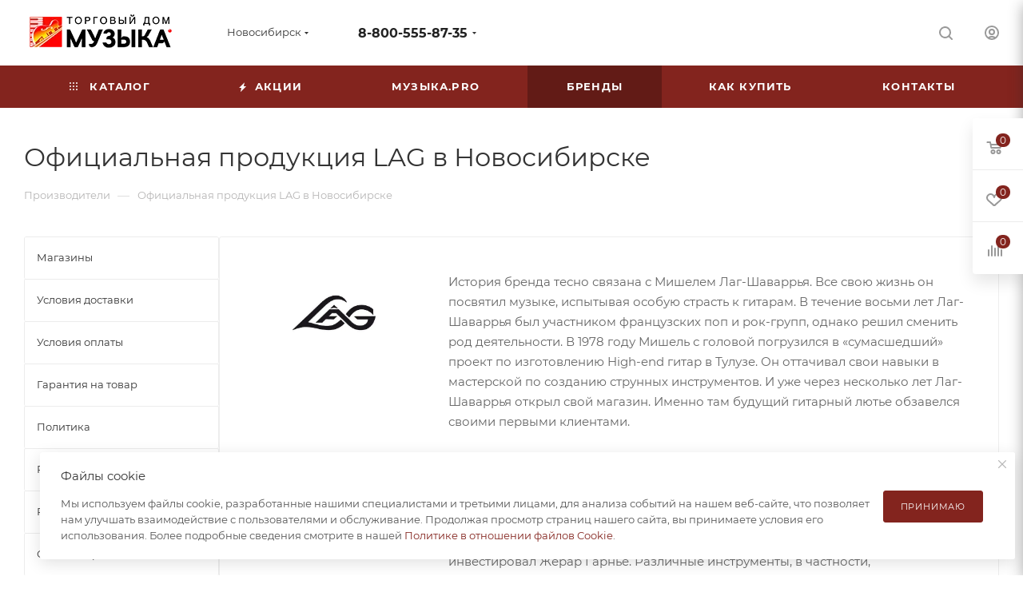

--- FILE ---
content_type: text/html; charset=UTF-8
request_url: https://tdm.su/info/brands/lag/
body_size: 58487
content:
<!DOCTYPE html>
<html xmlns="http://www.w3.org/1999/xhtml" xml:lang="ru" lang="ru"  >
<head>
	<title>LAG  в Новосибирске — Торговый дом МУЗЫКА, качество и гарантия</title>
	<meta name="viewport" content="initial-scale=1.0, width=device-width, maximum-scale=1" />
	<meta name="HandheldFriendly" content="true" />
	<meta name="yes" content="yes" />
	<meta name="apple-mobile-web-app-status-bar-style" content="black" />
	<meta name="SKYPE_TOOLBAR" content="SKYPE_TOOLBAR_PARSER_COMPATIBLE" />
	<meta http-equiv="Content-Type" content="text/html; charset=UTF-8" />
<meta name="keywords" content="бренды музыкальное оборудование" />
<meta name="description" content="Магазин Торговый дом МУЗЫКА в Новосибирске предлагает продукцию LAG с гарантией качества и профессиональной поддержкой.
" />
<script data-skip-moving="true">(function(w, d, n) {var cl = "bx-core";var ht = d.documentElement;var htc = ht ? ht.className : undefined;if (htc === undefined || htc.indexOf(cl) !== -1){return;}var ua = n.userAgent;if (/(iPad;)|(iPhone;)/i.test(ua)){cl += " bx-ios";}else if (/Windows/i.test(ua)){cl += ' bx-win';}else if (/Macintosh/i.test(ua)){cl += " bx-mac";}else if (/Linux/i.test(ua) && !/Android/i.test(ua)){cl += " bx-linux";}else if (/Android/i.test(ua)){cl += " bx-android";}cl += (/(ipad|iphone|android|mobile|touch)/i.test(ua) ? " bx-touch" : " bx-no-touch");cl += w.devicePixelRatio && w.devicePixelRatio >= 2? " bx-retina": " bx-no-retina";if (/AppleWebKit/.test(ua)){cl += " bx-chrome";}else if (/Opera/.test(ua)){cl += " bx-opera";}else if (/Firefox/.test(ua)){cl += " bx-firefox";}ht.className = htc ? htc + " " + cl : cl;})(window, document, navigator);</script>

<link href="/bitrix/cache/css/s1/aspro_max/page_2c8f82d9b2ad4ded67095fccab2426d4/page_2c8f82d9b2ad4ded67095fccab2426d4_v1.css?1768365704105881"  rel="stylesheet" />
<link href="/bitrix/cache/css/s1/aspro_max/template_71801c2da878e8658ede9aa8d8bbe2eb/template_71801c2da878e8658ede9aa8d8bbe2eb_v1.css?17683657041090782"  data-template-style="true" rel="stylesheet" />


<script type="extension/settings" data-extension="currency.currency-core">{"region":"ru"}</script>


<link href="/bitrix/templates/aspro_max/css/critical.min.css?176008086924" data-skip-moving="true" rel="stylesheet">
<meta name="theme-color" content="#83241e">
<style>:root{--theme-base-color: #83241e;--theme-base-opacity-color: #83241e1a;--theme-base-color-hue:4;--theme-base-color-saturation:63%;--theme-base-color-lightness:32%;}</style>
<style>html {--theme-page-width: 1500px;--theme-page-width-padding: 30px}</style>
<script data-skip-moving="true">window.lazySizesConfig = window.lazySizesConfig || {};lazySizesConfig.loadMode = 1;lazySizesConfig.expand = 200;lazySizesConfig.expFactor = 1;lazySizesConfig.hFac = 0.1;window.lazySizesConfig.loadHidden = false;window.lazySizesConfig.lazyClass = "lazy";</script>
<script src="/bitrix/templates/aspro_max/js/ls.unveilhooks.min.js" data-skip-moving="true" defer></script>
<script src="/bitrix/templates/aspro_max/js/lazysizes.min.js" data-skip-moving="true" defer></script>
<link href="/bitrix/templates/aspro_max/css/print.min.css?176008086921755" data-template-style="true" rel="stylesheet" media="print">
                                        <script data-skip-moving="true" src="/bitrix/js/main/jquery/jquery-3.6.0.min.js"></script>
                    <script data-skip-moving="true" src="/bitrix/templates/aspro_max/js/speed.min.js?=1760080870"></script>
<link rel="shortcut icon" href="/favicon.ico" type="image/x-icon" />
<link rel="apple-touch-icon" sizes="180x180" href="/upload/dev2fun.imagecompress/webp/CMax/05f/05f07c564fb0dadde07665e7e8bdaa97.webp" />
<meta property="og:description" content="Магазин Торговый дом МУЗЫКА в Новосибирске предлагает продукцию LAG с гарантией качества и профессиональной поддержкой.
" />
<meta property="og:image" content="https://tdm.su:443/upload/dev2fun.imagecompress/webp/iblock/241/bp3df92896rpw9k55o5tfgv1v1he4ai1.webp" />
<link rel="image_src" href="https://tdm.su:443/upload/dev2fun.imagecompress/webp/iblock/241/bp3df92896rpw9k55o5tfgv1v1he4ai1.webp"  />
<meta property="og:title" content="LAG  в Новосибирске — Торговый дом МУЗЫКА, качество и гарантия" />
<meta property="og:type" content="website" />
<meta property="og:url" content="https://tdm.su:443/info/brands/lag/" />
		<style>html {--theme-items-gap:32px;--fixed-header:80px;}</style>	</head>
<body class=" site_s1  fill_bg_n catalog-delayed-btn-Y theme-light" id="main" data-site="/">
		
	<div id="panel"></div>
	
				<!--'start_frame_cache_basketitems-component-block'-->												<div id="ajax_basket"></div>
					<!--'end_frame_cache_basketitems-component-block'-->								<div class="cd-modal-bg"></div>
		<script data-skip-moving="true">var solutionName = 'arMaxOptions';</script>
		<script src="/bitrix/templates/aspro_max/js/setTheme.php?site_id=s1&site_dir=/" data-skip-moving="true"></script>
				<div class="wrapper1  header_bgcolored long_header colored_header with_left_block  basket_fly fly2 basket_fill_WHITE side_LEFT block_side_NORMAL catalog_icons_N banner_auto with_fast_view mheader-v1 header-v1 header-font-lower_N regions_Y title_position_LEFT footer-v1 front-vindex1 mfixed_Y mfixed_view_always title-v3 lazy_Y with_phones compact-catalog dark-hover-overlay normal-catalog-img landing-normal big-banners-mobile-slider bottom-icons-panel-N compact-breadcrumbs-N catalog-delayed-btn-Y  ">

            <div class="banner_content_bottom_container flexbox flexbox--gap flexbox--gap-16" >
            </div>
<div class="header_wrap visible-lg visible-md title-v3 ">
	<header id="header">
		<div class="header-wrapper">
	<div class="logo_and_menu-row header__top-part">
		<div class="maxwidth-theme logo-row">
			<div class="header__top-inner">
				<div class="logo-block floated header__top-item no-shrinked">
						<div class="logo">
							<a href="/"><img src="/upload/dev2fun.imagecompress/webp/CMax/f60/kyl6pyyyad2pm83lwvl4lcqeg5zan1sn.webp" alt="Торговый Дом «Музыка»" title="Торговый Дом «Музыка»" data-src="" /></a>						</div>
				</div>
				<div class="float_wrapper header__top-item ">
					<div class="hidden-sm hidden-xs">
						<div class="top-description addr">
							Музыкальные инструменты, звуковое и световое оборудование для сцены						</div>
					</div>
				</div>
									<div class="header__top-item">
						<div class="line-block line-block--8">
							<div class="line-block__item">
								<div class="top-description no-title">
									<!--'start_frame_cache_allregions-list-block1'-->			<div class="region_wrapper">
			<div class="io_wrapper">
				<i class="svg svg-inline-mark  inline " aria-hidden="true"><svg width="13" height="13" ><use xlink:href="/bitrix/templates/aspro_max/images/svg/header_icons_srite.svg?1760080869#location"></use></svg></i>				<div class="city_title">Ваш город</div>
									<div class="js_city_chooser  animate-load  io_wrapper" data-event="jqm" data-name="city_chooser_small" data-param-href="%2Finfo%2Fbrands%2Flag%2F" data-param-form_id="city_chooser">
						<span>Новосибирск</span><span class="arrow"><i class="svg inline  svg-inline-down" aria-hidden="true" ><svg xmlns="http://www.w3.org/2000/svg" width="5" height="3" viewBox="0 0 5 3"><path class="cls-1" d="M250,80h5l-2.5,3Z" transform="translate(-250 -80)"/></svg></i></span>
					</div>
							</div>
					</div>
	<!--'end_frame_cache_allregions-list-block1'-->								</div>
							</div>
						</div>
					</div>
				<div class="header__top-item flex1">
					<div class="wrap_icon inner-table-block">
						<div class="phone-block flexbox flexbox--row fontUp">
															<!--'start_frame_cache_header-allphones-block1'-->                                <!-- noindex -->
            <div class="phone with_dropdown no-icons">
                                    <i class="svg svg-inline-phone  inline " aria-hidden="true"><svg width="5" height="13" ><use xlink:href="/bitrix/templates/aspro_max/images/svg/header_icons_srite.svg?1760080869#phone_black"></use></svg></i><a rel="nofollow" href="tel:88005558735">8-800-555-87-35</a>
                                                    <div class="dropdown ">
                        <div class="wrap scrollblock">
                                <div class="more_phone flexbox flexbox--row flexbox--gap flexbox--gap-16">
                                    <a class="more_phone_a  flexbox flexbox--row flexbox--gap flexbox--gap-8" rel="nofollow" href="tel:88005558735">
                                        <span class="phones__phone-icon no-icon">
                                                                                    </span>
                                        <span class="phones__phone-link-text flexbox dropdown--top-reverse flexbox--gap flexbox--gap-8">
                                            <span class="phones__phone-title">8-800-555-87-35</span>
                                                                                            <span class="phones__phone-descript"><span class="descr">Горячая линия интерне-магазина</span></span>
                                                                                    </span>
                                    </a>
                                                                    </div>
                                <div class="more_phone flexbox flexbox--row flexbox--gap flexbox--gap-16">
                                    <a class="more_phone_a  flexbox flexbox--row flexbox--gap flexbox--gap-8" rel="nofollow" href="tel:+73833122016">
                                        <span class="phones__phone-icon no-icon">
                                                                                    </span>
                                        <span class="phones__phone-link-text flexbox dropdown--top-reverse flexbox--gap flexbox--gap-8">
                                            <span class="phones__phone-title">+7 (383) 312-20-16</span>
                                                                                            <span class="phones__phone-descript"><span class="descr">Магазин-салон на Красном (Новосибирск)</span></span>
                                                                                    </span>
                                    </a>
                                                                    </div>
                                <div class="more_phone flexbox flexbox--row flexbox--gap flexbox--gap-16">
                                    <a class="more_phone_a  flexbox flexbox--row flexbox--gap flexbox--gap-8" rel="nofollow" href="tel:+73833732013">
                                        <span class="phones__phone-icon no-icon">
                                                                                    </span>
                                        <span class="phones__phone-link-text flexbox dropdown--top-reverse flexbox--gap flexbox--gap-8">
                                            <span class="phones__phone-title">+7 (383) 373-20-13</span>
                                                                                            <span class="phones__phone-descript"><span class="descr">Склад на Сухарной (Новосибирск)</span></span>
                                                                                    </span>
                                    </a>
                                                                    </div>
                                <div class="more_phone flexbox flexbox--row flexbox--gap flexbox--gap-16">
                                    <a class="more_phone_a  flexbox flexbox--row flexbox--gap flexbox--gap-8" rel="nofollow" href="tel:+73832349024">
                                        <span class="phones__phone-icon no-icon">
                                                                                    </span>
                                        <span class="phones__phone-link-text flexbox dropdown--top-reverse flexbox--gap flexbox--gap-8">
                                            <span class="phones__phone-title">+7 (383) 234-90-24</span>
                                                                                            <span class="phones__phone-descript"><span class="descr">Проектно-инсталляционный отдел</span></span>
                                                                                    </span>
                                    </a>
                                                                    </div>
                                                    </div>
                    </div>
                    <i class="svg svg-inline-down  inline " aria-hidden="true"><svg width="5" height="3" ><use xlink:href="/bitrix/templates/aspro_max/images/svg/header_icons_srite.svg?1760080869#Triangle_down"></use></svg></i>
                            </div>
            <!-- /noindex -->
                <!--'end_frame_cache_header-allphones-block1'-->																				</div>
					</div>
				</div>
				<div class="right-icons wb header__top-item">
					<div class="line-block line-block--40 line-block--40-1200">
																		                        
						<div class="line-block__item no-shrinked">
							<div class="wrap_icon">
								<button class="top-btn inline-search-show">
									<i class="svg svg-inline-search inline " aria-hidden="true"><svg width="17" height="17" ><use xlink:href="/bitrix/templates/aspro_max/images/svg/header_icons_srite.svg?1760080869#search"></use></svg></i>									<span class="title">Поиск</span>
								</button>
							</div>
						</div>
						<div class="line-block__item no-shrinked">
							<div class="wrap_icon inner-table-block person">
        <!--'start_frame_cache_header-auth-block1'-->            <!-- noindex --><div class="auth_wr_inner "><a rel="nofollow" title="Мой кабинет" class="personal-link dark-color animate-load" data-event="jqm" data-param-backurl="%2Finfo%2Fbrands%2Flag%2F" data-param-type="auth" data-name="auth" href="/personal/"><i class="svg svg-inline-cabinet big inline " aria-hidden="true"><svg width="18" height="18" ><use xlink:href="/bitrix/templates/aspro_max/images/svg/header_icons_srite.svg?1760080869#user"></use></svg></i><span class="wrap"><span class="name">Войти</span></span></a></div><!-- /noindex -->        <!--'end_frame_cache_header-auth-block1'-->
    							</div>
						</div>
											</div>
				</div>
			</div>
		</div>
	</div>
	<div class="menu-row middle-block bgcolored">
		<div class="maxwidth-theme">
			<div class="row">
				<div class="col-md-12">
					<div class="menu-only">
						<nav class="mega-menu sliced">
										<div class="table-menu">
		<table>
			<tr>
					<td class="menu-item unvisible dropdown catalog wide_menu   ">
						<div class="wrap">
							<a class="dropdown-toggle" href="/catalog/">
								<div>
																			<i class="svg inline  svg-inline-icon_catalog" aria-hidden="true" ><svg xmlns="http://www.w3.org/2000/svg" width="10" height="10" viewBox="0 0 10 10"><path  data-name="Rounded Rectangle 969 copy 7" class="cls-1" d="M644,76a1,1,0,1,1-1,1A1,1,0,0,1,644,76Zm4,0a1,1,0,1,1-1,1A1,1,0,0,1,648,76Zm4,0a1,1,0,1,1-1,1A1,1,0,0,1,652,76Zm-8,4a1,1,0,1,1-1,1A1,1,0,0,1,644,80Zm4,0a1,1,0,1,1-1,1A1,1,0,0,1,648,80Zm4,0a1,1,0,1,1-1,1A1,1,0,0,1,652,80Zm-8,4a1,1,0,1,1-1,1A1,1,0,0,1,644,84Zm4,0a1,1,0,1,1-1,1A1,1,0,0,1,648,84Zm4,0a1,1,0,1,1-1,1A1,1,0,0,1,652,84Z" transform="translate(-643 -76)"/></svg></i>																		Каталог																			<i class="svg svg-inline-down" aria-hidden="true"><svg width="5" height="3" ><use xlink:href="/bitrix/templates/aspro_max/images/svg/trianglearrow_sprite.svg?1760080869#trianglearrow_down"></use></svg></i>																	</div>
							</a>
																							<span class="tail"></span>
								<div class="dropdown-menu with_right_block long-menu-items BRANDS">
																			<div class="menu-navigation">
											<div class="menu-navigation__sections-wrapper">
												<div class="customScrollbar scrollblock">
													<div class="menu-navigation__sections">
																													<div class="menu-navigation__sections-item">
																<a
																	href="/catalog/gitary_/"
																	class="menu-navigation__sections-item-link font_xs dark_link  menu-navigation__sections-item-dropdown"
																>
																																			<i class="svg right svg-inline-right inline " aria-hidden="true"><svg width="3" height="5" ><use xlink:href="/bitrix/templates/aspro_max/images/svg/trianglearrow_sprite.svg?1760080869#trianglearrow_right"></use></svg></i>																																																			<span class="name">Гитары	</span>
																</a>
															</div>
																													<div class="menu-navigation__sections-item">
																<a
																	href="/catalog/klavishnye_instrumenty/"
																	class="menu-navigation__sections-item-link font_xs dark_link  menu-navigation__sections-item-dropdown"
																>
																																			<i class="svg right svg-inline-right inline " aria-hidden="true"><svg width="3" height="5" ><use xlink:href="/bitrix/templates/aspro_max/images/svg/trianglearrow_sprite.svg?1760080869#trianglearrow_right"></use></svg></i>																																																			<span class="name">Клавишные инструменты</span>
																</a>
															</div>
																													<div class="menu-navigation__sections-item">
																<a
																	href="/catalog/mikrofony/"
																	class="menu-navigation__sections-item-link font_xs dark_link  menu-navigation__sections-item-dropdown"
																>
																																			<i class="svg right svg-inline-right inline " aria-hidden="true"><svg width="3" height="5" ><use xlink:href="/bitrix/templates/aspro_max/images/svg/trianglearrow_sprite.svg?1760080869#trianglearrow_right"></use></svg></i>																																																			<span class="name">Микрофоны</span>
																</a>
															</div>
																													<div class="menu-navigation__sections-item">
																<a
																	href="/catalog/muzykalnye_instrumenty/"
																	class="menu-navigation__sections-item-link font_xs dark_link  menu-navigation__sections-item-dropdown"
																>
																																			<i class="svg right svg-inline-right inline " aria-hidden="true"><svg width="3" height="5" ><use xlink:href="/bitrix/templates/aspro_max/images/svg/trianglearrow_sprite.svg?1760080869#trianglearrow_right"></use></svg></i>																																																			<span class="name">Музыкальные инструменты</span>
																</a>
															</div>
																													<div class="menu-navigation__sections-item">
																<a
																	href="/catalog/kommutatsiya/"
																	class="menu-navigation__sections-item-link font_xs dark_link  menu-navigation__sections-item-dropdown"
																>
																																			<i class="svg right svg-inline-right inline " aria-hidden="true"><svg width="3" height="5" ><use xlink:href="/bitrix/templates/aspro_max/images/svg/trianglearrow_sprite.svg?1760080869#trianglearrow_right"></use></svg></i>																																																			<span class="name">Коммутация</span>
																</a>
															</div>
																													<div class="menu-navigation__sections-item">
																<a
																	href="/catalog/zvukovoe_oborudovanie/"
																	class="menu-navigation__sections-item-link font_xs dark_link  menu-navigation__sections-item-dropdown"
																>
																																			<i class="svg right svg-inline-right inline " aria-hidden="true"><svg width="3" height="5" ><use xlink:href="/bitrix/templates/aspro_max/images/svg/trianglearrow_sprite.svg?1760080869#trianglearrow_right"></use></svg></i>																																																			<span class="name">Звуковое оборудование</span>
																</a>
															</div>
																													<div class="menu-navigation__sections-item">
																<a
																	href="/catalog/studiynoe_oborudovanie/"
																	class="menu-navigation__sections-item-link font_xs dark_link  menu-navigation__sections-item-dropdown"
																>
																																			<i class="svg right svg-inline-right inline " aria-hidden="true"><svg width="3" height="5" ><use xlink:href="/bitrix/templates/aspro_max/images/svg/trianglearrow_sprite.svg?1760080869#trianglearrow_right"></use></svg></i>																																																			<span class="name">Студийное оборудование</span>
																</a>
															</div>
																													<div class="menu-navigation__sections-item">
																<a
																	href="/catalog/oborudovanie_i_aksessuary_dlya_di_dzheev/"
																	class="menu-navigation__sections-item-link font_xs dark_link  menu-navigation__sections-item-dropdown"
																>
																																			<i class="svg right svg-inline-right inline " aria-hidden="true"><svg width="3" height="5" ><use xlink:href="/bitrix/templates/aspro_max/images/svg/trianglearrow_sprite.svg?1760080869#trianglearrow_right"></use></svg></i>																																																			<span class="name">Оборудование и аксессуары для Ди-Джеев</span>
																</a>
															</div>
																													<div class="menu-navigation__sections-item">
																<a
																	href="/catalog/svet_i_effekty_/"
																	class="menu-navigation__sections-item-link font_xs dark_link  menu-navigation__sections-item-dropdown"
																>
																																			<i class="svg right svg-inline-right inline " aria-hidden="true"><svg width="3" height="5" ><use xlink:href="/bitrix/templates/aspro_max/images/svg/trianglearrow_sprite.svg?1760080869#trianglearrow_right"></use></svg></i>																																																			<span class="name">Световое оборудование и эффекты</span>
																</a>
															</div>
																													<div class="menu-navigation__sections-item">
																<a
																	href="/catalog/videooborudovanie/"
																	class="menu-navigation__sections-item-link font_xs dark_link  menu-navigation__sections-item-dropdown"
																>
																																			<i class="svg right svg-inline-right inline " aria-hidden="true"><svg width="3" height="5" ><use xlink:href="/bitrix/templates/aspro_max/images/svg/trianglearrow_sprite.svg?1760080869#trianglearrow_right"></use></svg></i>																																																			<span class="name">Видеооборудование</span>
																</a>
															</div>
																													<div class="menu-navigation__sections-item">
																<a
																	href="/catalog/stsenicheskoe_oborudovanie/"
																	class="menu-navigation__sections-item-link font_xs dark_link  menu-navigation__sections-item-dropdown"
																>
																																			<i class="svg right svg-inline-right inline " aria-hidden="true"><svg width="3" height="5" ><use xlink:href="/bitrix/templates/aspro_max/images/svg/trianglearrow_sprite.svg?1760080869#trianglearrow_right"></use></svg></i>																																																			<span class="name">Сценическое оборудование</span>
																</a>
															</div>
																													<div class="menu-navigation__sections-item">
																<a
																	href="/catalog/uchebnye_materialy_i_literatura/"
																	class="menu-navigation__sections-item-link font_xs dark_link  menu-navigation__sections-item-dropdown"
																>
																																			<i class="svg right svg-inline-right inline " aria-hidden="true"><svg width="3" height="5" ><use xlink:href="/bitrix/templates/aspro_max/images/svg/trianglearrow_sprite.svg?1760080869#trianglearrow_right"></use></svg></i>																																																			<span class="name">Учебные материалы и литература</span>
																</a>
															</div>
																													<div class="menu-navigation__sections-item">
																<a
																	href="/catalog/podarki_i_suveniry/"
																	class="menu-navigation__sections-item-link font_xs dark_link "
																>
																																																			<span class="name">Подарки и сувениры</span>
																</a>
															</div>
																													<div class="menu-navigation__sections-item">
																<a
																	href="/catalog/arkhiv_tovarov/"
																	class="menu-navigation__sections-item-link font_xs dark_link "
																>
																																																			<span class="name">Архив товаров</span>
																</a>
															</div>
																											</div>
												</div>
											</div>
											<div class="menu-navigation__content">
																		<div class="customScrollbar scrollblock scrollblock--thick">
										<ul class="menu-wrapper menu-type-4" >
																																																																										<li class="dropdown-submenu icon  has_img parent-items">
																													<div class="flexbox flex-reverse">
																																																																																<div class="subitems-wrapper">
																	<ul class="menu-wrapper" >
																																																								<li class="   has_img">
																												<div class="menu_img ">
						<a href="/catalog/gitary_/akusticheskie_gitary_s_metallicheskimi_strunami/" class="noborder img_link colored_theme_svg">
															<img class="lazy" src="/bitrix/templates/aspro_max/images/loaders/double_ring.svg" data-src="/upload/dev2fun.imagecompress/webp/resize_cache/iblock/206/60_60_0/2065ea9d805ff8c7276d765a9252fe90.webp" alt="Акустические гитары с металлическими струнами" title="Акустические гитары с металлическими струнами" />
													</a>
					</div>
														<a href="/catalog/gitary_/akusticheskie_gitary_s_metallicheskimi_strunami/" title="Акустические гитары с металлическими струнами">
						<span class="name option-font-bold">Акустические гитары с металлическими струнами</span>							</a>
																											</li>
																																																								<li class="   has_img">
																												<div class="menu_img ">
						<a href="/catalog/gitary_/klassicheskie_gitary_s_neylonovymi_strunami/" class="noborder img_link colored_theme_svg">
															<img class="lazy" src="/bitrix/templates/aspro_max/images/loaders/double_ring.svg" data-src="/upload/dev2fun.imagecompress/webp/resize_cache/iblock/f4e/60_60_0/f4e687e736bda8c9f9522b0b7f3e96e5.webp" alt="Классические гитары с нейлоновыми струнами" title="Классические гитары с нейлоновыми струнами" />
													</a>
					</div>
														<a href="/catalog/gitary_/klassicheskie_gitary_s_neylonovymi_strunami/" title="Классические гитары с нейлоновыми струнами">
						<span class="name option-font-bold">Классические гитары с нейлоновыми струнами</span>							</a>
																											</li>
																																																								<li class="   has_img">
																												<div class="menu_img ">
						<a href="/catalog/gitary_/ukulele_gavayskie_gitary_i_gitalele/" class="noborder img_link colored_theme_svg">
															<img class="lazy" src="/bitrix/templates/aspro_max/images/loaders/double_ring.svg" data-src="/upload/dev2fun.imagecompress/webp/resize_cache/iblock/bed/60_60_0/bed5ebc47781053185d049231e9314ed.webp" alt="Укулеле и гиталеле" title="Укулеле и гиталеле" />
													</a>
					</div>
														<a href="/catalog/gitary_/ukulele_gavayskie_gitary_i_gitalele/" title="Укулеле и гиталеле">
						<span class="name option-font-bold">Укулеле и гиталеле</span>							</a>
																											</li>
																																																								<li class="   has_img">
																												<div class="menu_img ">
						<a href="/catalog/gitary_/gitary_proizvodstva_rossii/" class="noborder img_link colored_theme_svg">
															<img class="lazy" src="/bitrix/templates/aspro_max/images/loaders/double_ring.svg" data-src="/upload/dev2fun.imagecompress/webp/resize_cache/iblock/26e/60_60_0/26e64e877e9477ed0541d8b23858b052.webp" alt="Гитары производства России" title="Гитары производства России" />
													</a>
					</div>
														<a href="/catalog/gitary_/gitary_proizvodstva_rossii/" title="Гитары производства России">
						<span class="name option-font-bold">Гитары производства России</span>							</a>
																											</li>
																																																								<li class="   has_img">
																												<div class="menu_img ">
						<a href="/catalog/gitary_/elektrogitary/" class="noborder img_link colored_theme_svg">
															<img class="lazy" src="/bitrix/templates/aspro_max/images/loaders/double_ring.svg" data-src="/upload/dev2fun.imagecompress/webp/resize_cache/iblock/338/60_60_0/338b70f85b0b27803e979f148ec1c2d8.webp" alt="Электрогитары" title="Электрогитары" />
													</a>
					</div>
														<a href="/catalog/gitary_/elektrogitary/" title="Электрогитары">
						<span class="name option-font-bold">Электрогитары</span>							</a>
																											</li>
																																																								<li class="   has_img">
																												<div class="menu_img ">
						<a href="/catalog/gitary_/bas_gitary/" class="noborder img_link colored_theme_svg">
															<img class="lazy" src="/bitrix/templates/aspro_max/images/loaders/double_ring.svg" data-src="/upload/dev2fun.imagecompress/webp/resize_cache/iblock/f1e/60_60_0/f1ea79785593a9dadaecdb249e0ae262.webp" alt="Бас-гитары" title="Бас-гитары" />
													</a>
					</div>
														<a href="/catalog/gitary_/bas_gitary/" title="Бас-гитары">
						<span class="name option-font-bold">Бас-гитары</span>							</a>
																											</li>
																																																								<li class="   has_img">
																												<div class="menu_img ">
						<a href="/catalog/gitary_/kombo_usiliteli_kabinety_golovy/" class="noborder img_link colored_theme_svg">
															<img class="lazy" src="/bitrix/templates/aspro_max/images/loaders/double_ring.svg" data-src="/upload/dev2fun.imagecompress/webp/resize_cache/iblock/160/60_60_0/16031e0e8df212f934ab62e8340ac488.webp" alt="Комбо-усилители, кабинеты, головы" title="Комбо-усилители, кабинеты, головы" />
													</a>
					</div>
														<a href="/catalog/gitary_/kombo_usiliteli_kabinety_golovy/" title="Комбо-усилители, кабинеты, головы">
						<span class="name option-font-bold">Комбо-усилители, кабинеты, головы</span>							</a>
																											</li>
																																																								<li class="   has_img">
																												<div class="menu_img ">
						<a href="/catalog/gitary_/pedali_effektov/" class="noborder img_link colored_theme_svg">
															<img class="lazy" src="/bitrix/templates/aspro_max/images/loaders/double_ring.svg" data-src="/upload/dev2fun.imagecompress/webp/resize_cache/iblock/f16/60_60_0/f161599f545297d81e0dfb0025ef1d75.webp" alt="Педали эффектов" title="Педали эффектов" />
													</a>
					</div>
														<a href="/catalog/gitary_/pedali_effektov/" title="Педали эффектов">
						<span class="name option-font-bold">Педали эффектов</span>							</a>
																											</li>
																																																								<li class="   has_img">
																												<div class="menu_img ">
						<a href="/catalog/gitary_/protsessory_effektov/" class="noborder img_link colored_theme_svg">
															<img class="lazy" src="/bitrix/templates/aspro_max/images/loaders/double_ring.svg" data-src="/upload/dev2fun.imagecompress/webp/resize_cache/iblock/cef/60_60_0/cef2147888ca7ec0b0c70ab64290d959.webp" alt="Процессоры эффектов" title="Процессоры эффектов" />
													</a>
					</div>
														<a href="/catalog/gitary_/protsessory_effektov/" title="Процессоры эффектов">
						<span class="name option-font-bold">Процессоры эффектов</span>							</a>
																											</li>
																																																								<li class="   has_img">
																												<div class="menu_img ">
						<a href="/catalog/gitary_/radiosistemy_dlya_gitary1/" class="noborder img_link colored_theme_svg">
															<img class="lazy" src="/bitrix/templates/aspro_max/images/loaders/double_ring.svg" data-src="/upload/dev2fun.imagecompress/webp/resize_cache/iblock/324/60_60_0/zo9kfamx477y752dz29cfb54jnb3xgq8.webp" alt="Радиосистемы для гитары" title="Радиосистемы для гитары" />
													</a>
					</div>
														<a href="/catalog/gitary_/radiosistemy_dlya_gitary1/" title="Радиосистемы для гитары">
						<span class="name option-font-bold">Радиосистемы для гитары</span>							</a>
																											</li>
																																																								<li class="   has_img">
																												<div class="menu_img ">
						<a href="/catalog/gitary_/struny_dlya_gitar/" class="noborder img_link colored_theme_svg">
															<img class="lazy" src="/bitrix/templates/aspro_max/images/loaders/double_ring.svg" data-src="/upload/dev2fun.imagecompress/webp/resize_cache/iblock/9a1/60_60_0/9a1fc04f714b7d7b5ad097f2d13a97d5.webp" alt="Струны для гитар" title="Струны для гитар" />
													</a>
					</div>
														<a href="/catalog/gitary_/struny_dlya_gitar/" title="Струны для гитар">
						<span class="name option-font-bold">Струны для гитар</span>							</a>
																											</li>
																																																								<li class="   has_img">
																												<div class="menu_img ">
						<a href="/catalog/gitary_/tyunery_metronomy_kamertony/" class="noborder img_link colored_theme_svg">
															<img class="lazy" src="/bitrix/templates/aspro_max/images/loaders/double_ring.svg" data-src="/upload/dev2fun.imagecompress/webp/resize_cache/iblock/fd2/60_60_0/fd21e5d38705d9e23d9f898f72099512.webp" alt="Тюнеры, метрономы, камертоны" title="Тюнеры, метрономы, камертоны" />
													</a>
					</div>
														<a href="/catalog/gitary_/tyunery_metronomy_kamertony/" title="Тюнеры, метрономы, камертоны">
						<span class="name option-font-bold">Тюнеры, метрономы, камертоны</span>							</a>
																											</li>
																																																								<li class="   has_img">
																												<div class="menu_img ">
						<a href="/catalog/gitary_/chekhly_dlya_gitar/" class="noborder img_link colored_theme_svg">
															<img class="lazy" src="/bitrix/templates/aspro_max/images/loaders/double_ring.svg" data-src="/upload/dev2fun.imagecompress/webp/resize_cache/iblock/934/60_60_0/93480bb671f1c51f89cbdd1925317516.webp" alt="Чехлы для гитар" title="Чехлы для гитар" />
													</a>
					</div>
														<a href="/catalog/gitary_/chekhly_dlya_gitar/" title="Чехлы для гитар">
						<span class="name option-font-bold">Чехлы для гитар</span>							</a>
																											</li>
																																																								<li class="   has_img">
																												<div class="menu_img ">
						<a href="/catalog/gitary_/remni_gitarnye/" class="noborder img_link colored_theme_svg">
															<img class="lazy" src="/bitrix/templates/aspro_max/images/loaders/double_ring.svg" data-src="/upload/dev2fun.imagecompress/webp/resize_cache/iblock/578/60_60_0/578e6aaf1899174e019e2505d70439a6.webp" alt="Ремни гитарные" title="Ремни гитарные" />
													</a>
					</div>
														<a href="/catalog/gitary_/remni_gitarnye/" title="Ремни гитарные">
						<span class="name option-font-bold">Ремни гитарные</span>							</a>
																											</li>
																																																								<li class="   has_img">
																												<div class="menu_img ">
						<a href="/catalog/gitary_/stoyki_i_krepleniya_gitarnye/" class="noborder img_link colored_theme_svg">
															<img class="lazy" src="/bitrix/templates/aspro_max/images/loaders/double_ring.svg" data-src="/upload/dev2fun.imagecompress/webp/resize_cache/iblock/331/60_60_0/qs5cwm59qv84mvv2os81oniqtp5qgwge.webp" alt="Стойки, стулья, подставки под ногу" title="Стойки, стулья, подставки под ногу" />
													</a>
					</div>
														<a href="/catalog/gitary_/stoyki_i_krepleniya_gitarnye/" title="Стойки, стулья, подставки под ногу">
						<span class="name option-font-bold">Стойки, стулья, подставки под ногу</span>							</a>
																											</li>
																																																								<li class="   has_img">
																												<div class="menu_img ">
						<a href="/catalog/gitary_/pyupitry_podstavki_dlya_not/" class="noborder img_link colored_theme_svg">
															<img class="lazy" src="/bitrix/templates/aspro_max/images/loaders/double_ring.svg" data-src="/upload/dev2fun.imagecompress/webp/resize_cache/iblock/cb9/60_60_0/cb902dd9120196f1fe66dd456afd8f4a.webp" alt="Пюпитры (подставки для нот)" title="Пюпитры (подставки для нот)" />
													</a>
					</div>
														<a href="/catalog/gitary_/pyupitry_podstavki_dlya_not/" title="Пюпитры (подставки для нот)">
						<span class="name option-font-bold">Пюпитры (подставки для нот)</span>							</a>
																											</li>
																																																								<li class="   has_img">
																												<div class="menu_img ">
						<a href="/catalog/gitary_/mediatory_i_derzhateli_dlya_nikh/" class="noborder img_link colored_theme_svg">
															<img class="lazy" src="/bitrix/templates/aspro_max/images/loaders/double_ring.svg" data-src="/upload/dev2fun.imagecompress/webp/resize_cache/iblock/5d3/60_60_0/kdb0mm4m5tsnbnhlhb14zns2ltpd4zfb.webp" alt="Медиаторы и держатели для них" title="Медиаторы и держатели для них" />
													</a>
					</div>
														<a href="/catalog/gitary_/mediatory_i_derzhateli_dlya_nikh/" title="Медиаторы и держатели для них">
						<span class="name option-font-bold">Медиаторы и держатели для них</span>							</a>
																											</li>
																																																								<li class="   has_img">
																												<div class="menu_img ">
						<a href="/catalog/gitary_/aksessuary_dlya_gitaristov/" class="noborder img_link colored_theme_svg">
															<img class="lazy" src="/bitrix/templates/aspro_max/images/loaders/double_ring.svg" data-src="/upload/dev2fun.imagecompress/webp/resize_cache/iblock/0de/60_60_0/c8rlcph0llgmsjwf2yihatfgrqrdopgu.webp" alt="Гитарная фурнитура" title="Гитарная фурнитура" />
													</a>
					</div>
														<a href="/catalog/gitary_/aksessuary_dlya_gitaristov/" title="Гитарная фурнитура">
						<span class="name option-font-bold">Гитарная фурнитура</span>							</a>
																											</li>
																																																								<li class="   has_img">
																												<div class="menu_img ">
						<a href="/catalog/gitary_/zvukosnimateli/" class="noborder img_link colored_theme_svg">
															<img class="lazy" src="/bitrix/templates/aspro_max/images/loaders/double_ring.svg" data-src="/upload/dev2fun.imagecompress/webp/resize_cache/iblock/426/60_60_0/n2ihpnxfbx53wuknzhiakwwze5uox8yp.webp" alt="Звукосниматели" title="Звукосниматели" />
													</a>
					</div>
														<a href="/catalog/gitary_/zvukosnimateli/" title="Звукосниматели">
						<span class="name option-font-bold">Звукосниматели</span>							</a>
																											</li>
																																																								<li class="   has_img">
																												<div class="menu_img ">
						<a href="/catalog/gitary_/kapodastry/" class="noborder img_link colored_theme_svg">
															<img class="lazy" src="/bitrix/templates/aspro_max/images/loaders/double_ring.svg" data-src="/upload/dev2fun.imagecompress/webp/resize_cache/iblock/7a2/60_60_0/y48mkh50557qx90px4sdgmsgebkdws9y.webp" alt="Каподастры" title="Каподастры" />
													</a>
					</div>
														<a href="/catalog/gitary_/kapodastry/" title="Каподастры">
						<span class="name option-font-bold">Каподастры</span>							</a>
																											</li>
																																																								<li class="   has_img">
																												<div class="menu_img ">
						<a href="/catalog/gitary_/slaydy/" class="noborder img_link colored_theme_svg">
															<img class="lazy" src="/bitrix/templates/aspro_max/images/loaders/double_ring.svg" data-src="/upload/dev2fun.imagecompress/webp/resize_cache/iblock/c25/60_60_0/snzayd4yrdm9kdz2erjfh7e7imxipmkn.webp" alt="Слайды" title="Слайды" />
													</a>
					</div>
														<a href="/catalog/gitary_/slaydy/" title="Слайды">
						<span class="name option-font-bold">Слайды</span>							</a>
																											</li>
																																																								<li class="   has_img">
																												<div class="menu_img ">
						<a href="/catalog/gitary_/trenazhyery_dlya_paltsev/" class="noborder img_link colored_theme_svg">
															<img class="lazy" src="/bitrix/templates/aspro_max/images/loaders/double_ring.svg" data-src="/upload/dev2fun.imagecompress/webp/resize_cache/iblock/8ce/60_60_0/6a0ggik6w02v0fjs3pt1gr3i1k0zbt20.webp" alt="Тренажёры для пальцев" title="Тренажёры для пальцев" />
													</a>
					</div>
														<a href="/catalog/gitary_/trenazhyery_dlya_paltsev/" title="Тренажёры для пальцев">
						<span class="name option-font-bold">Тренажёры для пальцев</span>							</a>
																											</li>
																																																								<li class="   has_img">
																												<div class="menu_img ">
						<a href="/catalog/gitary_/uvlazhniteli_i_sredstva_po_ukhodu_za_gitaroy/" class="noborder img_link colored_theme_svg">
															<img class="lazy" src="/bitrix/templates/aspro_max/images/loaders/double_ring.svg" data-src="/upload/dev2fun.imagecompress/webp/resize_cache/iblock/60a/60_60_0/kegfhafleif0fcio9xniwa539339nktx.webp" alt="Увлажнители и средства по уходу за гитарой" title="Увлажнители и средства по уходу за гитарой" />
													</a>
					</div>
														<a href="/catalog/gitary_/uvlazhniteli_i_sredstva_po_ukhodu_za_gitaroy/" title="Увлажнители и средства по уходу за гитарой">
						<span class="name option-font-bold">Увлажнители и средства по уходу за гитарой</span>							</a>
																											</li>
																																			</ul>
																</div>
															</div>
																											</li>
																																																																																						<li class="dropdown-submenu icon  has_img parent-items">
																													<div class="flexbox flex-reverse">
																																																																																<div class="subitems-wrapper">
																	<ul class="menu-wrapper" >
																																																								<li class="   has_img">
																												<div class="menu_img ">
						<a href="/catalog/klavishnye_instrumenty/sintezatory/" class="noborder img_link colored_theme_svg">
															<img class="lazy" src="/bitrix/templates/aspro_max/images/loaders/double_ring.svg" data-src="/upload/dev2fun.imagecompress/webp/resize_cache/iblock/b2e/60_60_0/b2ea9d5bb6a1bf6692d1960e60df3bae.webp" alt="Синтезаторы" title="Синтезаторы" />
													</a>
					</div>
														<a href="/catalog/klavishnye_instrumenty/sintezatory/" title="Синтезаторы">
						<span class="name option-font-bold">Синтезаторы</span>							</a>
																											</li>
																																																								<li class="   has_img">
																												<div class="menu_img ">
						<a href="/catalog/klavishnye_instrumenty/tsifrovye_pianino/" class="noborder img_link colored_theme_svg">
															<img class="lazy" src="/bitrix/templates/aspro_max/images/loaders/double_ring.svg" data-src="/upload/dev2fun.imagecompress/webp/resize_cache/iblock/2d8/60_60_0/2d8920e4e753e73d7be8398c1e957843.webp" alt="Цифровые пианино" title="Цифровые пианино" />
													</a>
					</div>
														<a href="/catalog/klavishnye_instrumenty/tsifrovye_pianino/" title="Цифровые пианино">
						<span class="name option-font-bold">Цифровые пианино</span>							</a>
																											</li>
																																																								<li class="   has_img">
																												<div class="menu_img ">
						<a href="/catalog/klavishnye_instrumenty/midi_klaviatury/" class="noborder img_link colored_theme_svg">
															<img class="lazy" src="/bitrix/templates/aspro_max/images/loaders/double_ring.svg" data-src="/upload/dev2fun.imagecompress/webp/resize_cache/iblock/3ab/60_60_0/3abb3f1104d91c8820ec9a97961cfe8a.webp" alt="Midi-клавиатуры" title="Midi-клавиатуры" />
													</a>
					</div>
														<a href="/catalog/klavishnye_instrumenty/midi_klaviatury/" title="Midi-клавиатуры">
						<span class="name option-font-bold">Midi-клавиатуры</span>							</a>
																											</li>
																																																								<li class="   has_img">
																												<div class="menu_img ">
						<a href="/catalog/klavishnye_instrumenty/akusticheskie_klavishnye_instrumenty/" class="noborder img_link colored_theme_svg">
															<img class="lazy" src="/bitrix/templates/aspro_max/images/loaders/double_ring.svg" data-src="/upload/dev2fun.imagecompress/webp/resize_cache/iblock/35e/60_60_0/35eecadf58e22d83a4ba7f59edbe60ac.webp" alt="Акустические клавишные инструменты" title="Акустические клавишные инструменты" />
													</a>
					</div>
														<a href="/catalog/klavishnye_instrumenty/akusticheskie_klavishnye_instrumenty/" title="Акустические клавишные инструменты">
						<span class="name option-font-bold">Акустические клавишные инструменты</span>							</a>
																											</li>
																																																								<li class="   has_img">
																												<div class="menu_img ">
						<a href="/catalog/klavishnye_instrumenty/stoyki_klavishnye/" class="noborder img_link colored_theme_svg">
															<img class="lazy" src="/bitrix/templates/aspro_max/images/loaders/double_ring.svg" data-src="/upload/dev2fun.imagecompress/webp/resize_cache/iblock/7cc/60_60_0/7cc1f0ba301e2abb0144ac12c0172435.webp" alt="Стойки клавишные" title="Стойки клавишные" />
													</a>
					</div>
														<a href="/catalog/klavishnye_instrumenty/stoyki_klavishnye/" title="Стойки клавишные">
						<span class="name option-font-bold">Стойки клавишные</span>							</a>
																											</li>
																																																								<li class="   has_img">
																												<div class="menu_img ">
						<a href="/catalog/klavishnye_instrumenty/stulchiki_dlya_pianista/" class="noborder img_link colored_theme_svg">
															<img class="lazy" src="/bitrix/templates/aspro_max/images/loaders/double_ring.svg" data-src="/upload/dev2fun.imagecompress/webp/resize_cache/iblock/e7d/60_60_0/e7d8e8c967fee574097f57ec9bc112d4.webp" alt="Стульчики для пианиста" title="Стульчики для пианиста" />
													</a>
					</div>
														<a href="/catalog/klavishnye_instrumenty/stulchiki_dlya_pianista/" title="Стульчики для пианиста">
						<span class="name option-font-bold">Стульчики для пианиста</span>							</a>
																											</li>
																																																								<li class="   has_img">
																												<div class="menu_img ">
						<a href="/catalog/klavishnye_instrumenty/podstavki_dlya_not_pyupitry/" class="noborder img_link colored_theme_svg">
															<img class="lazy" src="/bitrix/templates/aspro_max/images/loaders/double_ring.svg" data-src="/upload/dev2fun.imagecompress/webp/resize_cache/iblock/bb0/60_60_0/bb0a7783a1d21830500ffc12c428713f.webp" alt="Подставки для нот (пюпитры)" title="Подставки для нот (пюпитры)" />
													</a>
					</div>
														<a href="/catalog/klavishnye_instrumenty/podstavki_dlya_not_pyupitry/" title="Подставки для нот (пюпитры)">
						<span class="name option-font-bold">Подставки для нот (пюпитры)</span>							</a>
																											</li>
																																																								<li class="   has_img">
																												<div class="menu_img ">
						<a href="/catalog/klavishnye_instrumenty/metronomy_i_kamertony/" class="noborder img_link colored_theme_svg">
															<img class="lazy" src="/bitrix/templates/aspro_max/images/loaders/double_ring.svg" data-src="/upload/dev2fun.imagecompress/webp/resize_cache/iblock/c38/60_60_0/c384bc0fc8dcfa06e53dd6cc808be8f9.webp" alt="Метрономы и камертоны" title="Метрономы и камертоны" />
													</a>
					</div>
														<a href="/catalog/klavishnye_instrumenty/metronomy_i_kamertony/" title="Метрономы и камертоны">
						<span class="name option-font-bold">Метрономы и камертоны</span>							</a>
																											</li>
																																																								<li class="   has_img">
																												<div class="menu_img ">
						<a href="/catalog/klavishnye_instrumenty/pedali_susteyna_gromkosti_ekspressii_futsvitchi/" class="noborder img_link colored_theme_svg">
															<img class="lazy" src="/bitrix/templates/aspro_max/images/loaders/double_ring.svg" data-src="/upload/dev2fun.imagecompress/webp/resize_cache/iblock/ad8/60_60_0/ad8a815c314332951da30837934114f4.webp" alt="Педали сустейна и прочие комлектующие для клавишных" title="Педали сустейна и прочие комлектующие для клавишных" />
													</a>
					</div>
														<a href="/catalog/klavishnye_instrumenty/pedali_susteyna_gromkosti_ekspressii_futsvitchi/" title="Педали сустейна и прочие комлектующие для клавишных">
						<span class="name option-font-bold">Педали сустейна и прочие комлектующие для клавишных</span>							</a>
																											</li>
																																																								<li class="   has_img">
																												<div class="menu_img ">
						<a href="/catalog/klavishnye_instrumenty/kombo_usiliteli_klavishnye/" class="noborder img_link colored_theme_svg">
															<img class="lazy" src="/bitrix/templates/aspro_max/images/loaders/double_ring.svg" data-src="/upload/dev2fun.imagecompress/webp/resize_cache/iblock/b28/60_60_0/b287f68d7de3c9b92c4e5f079678711f.webp" alt="Комбо-усилители клавишные" title="Комбо-усилители клавишные" />
													</a>
					</div>
														<a href="/catalog/klavishnye_instrumenty/kombo_usiliteli_klavishnye/" title="Комбо-усилители клавишные">
						<span class="name option-font-bold">Комбо-усилители клавишные</span>							</a>
																											</li>
																																																								<li class="   has_img">
																												<div class="menu_img ">
						<a href="/catalog/klavishnye_instrumenty/adaptery_dlya_klavishnykh_instrumentov/" class="noborder img_link colored_theme_svg">
															<img class="lazy" src="/bitrix/templates/aspro_max/images/loaders/double_ring.svg" data-src="/upload/dev2fun.imagecompress/webp/resize_cache/iblock/3de/60_60_0/3dee973d7096df742ae97de209439099.webp" alt="Адаптеры для клавишных инструментов" title="Адаптеры для клавишных инструментов" />
													</a>
					</div>
														<a href="/catalog/klavishnye_instrumenty/adaptery_dlya_klavishnykh_instrumentov/" title="Адаптеры для клавишных инструментов">
						<span class="name option-font-bold">Адаптеры для клавишных инструментов</span>							</a>
																											</li>
																																																								<li class="   has_img">
																												<div class="menu_img ">
						<a href="/catalog/klavishnye_instrumenty/chekhly_i_nakidki_dlya_klavishnykh/" class="noborder img_link colored_theme_svg">
															<img class="lazy" src="/bitrix/templates/aspro_max/images/loaders/double_ring.svg" data-src="/upload/dev2fun.imagecompress/webp/resize_cache/iblock/61c/60_60_0/61cc249f907a861374173205373272e6.webp" alt="Чехлы и накидки для клавишных" title="Чехлы и накидки для клавишных" />
													</a>
					</div>
														<a href="/catalog/klavishnye_instrumenty/chekhly_i_nakidki_dlya_klavishnykh/" title="Чехлы и накидки для клавишных">
						<span class="name option-font-bold">Чехлы и накидки для клавишных</span>							</a>
																											</li>
																																			</ul>
																</div>
															</div>
																											</li>
																																																																																						<li class="dropdown-submenu icon  has_img parent-items">
																													<div class="flexbox flex-reverse">
																																																																																<div class="subitems-wrapper">
																	<ul class="menu-wrapper" >
																																																								<li class="   has_img">
																												<div class="menu_img ">
						<a href="/catalog/mikrofony/mikrofony_shnurovye/" class="noborder img_link colored_theme_svg">
															<img class="lazy" src="/bitrix/templates/aspro_max/images/loaders/double_ring.svg" data-src="/upload/dev2fun.imagecompress/webp/resize_cache/iblock/5c8/60_60_0/5c8ebd33f1578c5837eba305ba13cd20.webp" alt="Микрофоны шнуровые" title="Микрофоны шнуровые" />
													</a>
					</div>
														<a href="/catalog/mikrofony/mikrofony_shnurovye/" title="Микрофоны шнуровые">
						<span class="name option-font-bold">Микрофоны шнуровые</span>							</a>
																											</li>
																																																								<li class="   has_img">
																												<div class="menu_img ">
						<a href="/catalog/mikrofony/mikrofony_besprovodnye_radiosistemy/" class="noborder img_link colored_theme_svg">
															<img class="lazy" src="/bitrix/templates/aspro_max/images/loaders/double_ring.svg" data-src="/upload/dev2fun.imagecompress/webp/resize_cache/iblock/c9b/60_60_0/c9b4838a8eb847ebdc97503c83311795.webp" alt="Микрофоны беспроводные (радиосистемы)" title="Микрофоны беспроводные (радиосистемы)" />
													</a>
					</div>
														<a href="/catalog/mikrofony/mikrofony_besprovodnye_radiosistemy/" title="Микрофоны беспроводные (радиосистемы)">
						<span class="name option-font-bold">Микрофоны беспроводные (радиосистемы)</span>							</a>
																											</li>
																																																								<li class="   has_img">
																												<div class="menu_img ">
						<a href="/catalog/mikrofony/mikrofony_dlya_konferentsiy/" class="noborder img_link colored_theme_svg">
															<img class="lazy" src="/bitrix/templates/aspro_max/images/loaders/double_ring.svg" data-src="/upload/dev2fun.imagecompress/webp/resize_cache/iblock/e63/60_60_0/e63d094c015728b833d61582f96f2ea0.webp" alt="Микрофоны для конференций" title="Микрофоны для конференций" />
													</a>
					</div>
														<a href="/catalog/mikrofony/mikrofony_dlya_konferentsiy/" title="Микрофоны для конференций">
						<span class="name option-font-bold">Микрофоны для конференций</span>							</a>
																											</li>
																																																								<li class="   has_img">
																												<div class="menu_img ">
						<a href="/catalog/mikrofony/stoyki_mikrofonnye/" class="noborder img_link colored_theme_svg">
															<img class="lazy" src="/bitrix/templates/aspro_max/images/loaders/double_ring.svg" data-src="/upload/dev2fun.imagecompress/webp/resize_cache/iblock/a81/60_60_0/a81f36f42ee4f1c078668f6c30e28522.webp" alt="Стойки микрофонные" title="Стойки микрофонные" />
													</a>
					</div>
														<a href="/catalog/mikrofony/stoyki_mikrofonnye/" title="Стойки микрофонные">
						<span class="name option-font-bold">Стойки микрофонные</span>							</a>
																											</li>
																																																								<li class="   has_img">
																												<div class="menu_img ">
						<a href="/catalog/mikrofony/predusiliteli/" class="noborder img_link colored_theme_svg">
															<img class="lazy" src="/bitrix/templates/aspro_max/images/loaders/double_ring.svg" data-src="/upload/dev2fun.imagecompress/webp/resize_cache/iblock/c65/60_60_0/c653c52f7ccec946c22adfd1a294c27b.webp" alt="Предусилители" title="Предусилители" />
													</a>
					</div>
														<a href="/catalog/mikrofony/predusiliteli/" title="Предусилители">
						<span class="name option-font-bold">Предусилители</span>							</a>
																											</li>
																																																								<li class="   has_img">
																												<div class="menu_img ">
						<a href="/catalog/mikrofony/aksessuary_i_komplektuyushchie_dlya_mikrofonov/" class="noborder img_link colored_theme_svg">
															<img class="lazy" src="/bitrix/templates/aspro_max/images/loaders/double_ring.svg" data-src="/upload/dev2fun.imagecompress/webp/resize_cache/iblock/dce/60_60_0/dce189b4e678b94c289147833ef0d0b2.webp" alt="Аксессуары и комплектующие для микрофонов" title="Аксессуары и комплектующие для микрофонов" />
													</a>
					</div>
														<a href="/catalog/mikrofony/aksessuary_i_komplektuyushchie_dlya_mikrofonov/" title="Аксессуары и комплектующие для микрофонов">
						<span class="name option-font-bold">Аксессуары и комплектующие для микрофонов</span>							</a>
																											</li>
																																			</ul>
																</div>
															</div>
																											</li>
																																																																																						<li class="dropdown-submenu icon  has_img parent-items">
																													<div class="flexbox flex-reverse">
																																																																																<div class="subitems-wrapper">
																	<ul class="menu-wrapper" >
																																																								<li class="   has_img">
																												<div class="menu_img ">
						<a href="/catalog/muzykalnye_instrumenty/dukhovye_instrumenty/" class="noborder img_link colored_theme_svg">
															<img class="lazy" src="/bitrix/templates/aspro_max/images/loaders/double_ring.svg" data-src="/upload/dev2fun.imagecompress/webp/resize_cache/iblock/d63/60_60_0/d6374d1e1455e363b391b03a92191e45.webp" alt="Духовые инструменты" title="Духовые инструменты" />
													</a>
					</div>
														<a href="/catalog/muzykalnye_instrumenty/dukhovye_instrumenty/" title="Духовые инструменты">
						<span class="name option-font-bold">Духовые инструменты</span>							</a>
																											</li>
																																																								<li class="   has_img">
																												<div class="menu_img ">
						<a href="/catalog/muzykalnye_instrumenty/narodnye_instrumenty/" class="noborder img_link colored_theme_svg">
															<img class="lazy" src="/bitrix/templates/aspro_max/images/loaders/double_ring.svg" data-src="/upload/dev2fun.imagecompress/webp/resize_cache/iblock/b03/60_60_0/b03b35ce930592a166581e08193fc6ce.webp" alt="Народные инструменты" title="Народные инструменты" />
													</a>
					</div>
														<a href="/catalog/muzykalnye_instrumenty/narodnye_instrumenty/" title="Народные инструменты">
						<span class="name option-font-bold">Народные инструменты</span>							</a>
																											</li>
																																																								<li class="   has_img">
																												<div class="menu_img ">
						<a href="/catalog/muzykalnye_instrumenty/smychkovye_instrumenty/" class="noborder img_link colored_theme_svg">
															<img class="lazy" src="/bitrix/templates/aspro_max/images/loaders/double_ring.svg" data-src="/upload/dev2fun.imagecompress/webp/resize_cache/iblock/513/60_60_0/5131d0298a61d9b2dc7c83db78f6f155.webp" alt="Смычковые инструменты" title="Смычковые инструменты" />
													</a>
					</div>
														<a href="/catalog/muzykalnye_instrumenty/smychkovye_instrumenty/" title="Смычковые инструменты">
						<span class="name option-font-bold">Смычковые инструменты</span>							</a>
																											</li>
																																																								<li class="   has_img">
																												<div class="menu_img ">
						<a href="/catalog/muzykalnye_instrumenty/udarnye_instrumenty/" class="noborder img_link colored_theme_svg">
															<img class="lazy" src="/bitrix/templates/aspro_max/images/loaders/double_ring.svg" data-src="/upload/dev2fun.imagecompress/webp/resize_cache/iblock/15e/60_60_0/15e15b2bf5f281127e6bf6dfa643a639.webp" alt="Ударные инструменты" title="Ударные инструменты" />
													</a>
					</div>
														<a href="/catalog/muzykalnye_instrumenty/udarnye_instrumenty/" title="Ударные инструменты">
						<span class="name option-font-bold">Ударные инструменты</span>							</a>
																											</li>
																																																								<li class="   has_img">
																												<div class="menu_img ">
						<a href="/catalog/muzykalnye_instrumenty/shumovye_perkussiya_i_prochie/" class="noborder img_link colored_theme_svg">
															<img class="lazy" src="/bitrix/templates/aspro_max/images/loaders/double_ring.svg" data-src="/upload/dev2fun.imagecompress/webp/resize_cache/iblock/15c/60_60_0/15ce71fe5e1dd4a30a033d6e64660161.webp" alt="Шумовые, перкуссия и прочие" title="Шумовые, перкуссия и прочие" />
													</a>
					</div>
														<a href="/catalog/muzykalnye_instrumenty/shumovye_perkussiya_i_prochie/" title="Шумовые, перкуссия и прочие">
						<span class="name option-font-bold">Шумовые, перкуссия и прочие</span>							</a>
																											</li>
																																																								<li class="   has_img">
																												<div class="menu_img ">
						<a href="/catalog/muzykalnye_instrumenty/chekhly_i_keysy_dlya_muzykalnykh_instrumentov/" class="noborder img_link colored_theme_svg">
															<img class="lazy" src="/bitrix/templates/aspro_max/images/loaders/double_ring.svg" data-src="/upload/dev2fun.imagecompress/webp/resize_cache/iblock/762/60_60_0/762c8e498bea9db05fdcdf06df3bd89c.webp" alt="Чехлы и кейсы для музыкальных инструментов" title="Чехлы и кейсы для музыкальных инструментов" />
													</a>
					</div>
														<a href="/catalog/muzykalnye_instrumenty/chekhly_i_keysy_dlya_muzykalnykh_instrumentov/" title="Чехлы и кейсы для музыкальных инструментов">
						<span class="name option-font-bold">Чехлы и кейсы для музыкальных инструментов</span>							</a>
																											</li>
																																																								<li class="   has_img">
																												<div class="menu_img ">
						<a href="/catalog/muzykalnye_instrumenty/stulya_i_banketki/" class="noborder img_link colored_theme_svg">
															<img class="lazy" src="/bitrix/templates/aspro_max/images/loaders/double_ring.svg" data-src="/upload/dev2fun.imagecompress/webp/resize_cache/iblock/e7d/60_60_0/e7d8e8c967fee574097f57ec9bc112d4.webp" alt="Стулья и банкетки" title="Стулья и банкетки" />
													</a>
					</div>
														<a href="/catalog/muzykalnye_instrumenty/stulya_i_banketki/" title="Стулья и банкетки">
						<span class="name option-font-bold">Стулья и банкетки</span>							</a>
																											</li>
																																																								<li class="   has_img">
																												<div class="menu_img ">
						<a href="/catalog/muzykalnye_instrumenty/tyunery_kamertony_metronomy/" class="noborder img_link colored_theme_svg">
															<img class="lazy" src="/bitrix/templates/aspro_max/images/loaders/double_ring.svg" data-src="/upload/dev2fun.imagecompress/webp/resize_cache/iblock/c38/60_60_0/c384bc0fc8dcfa06e53dd6cc808be8f9.webp" alt="Тюнеры, камертоны, метрономы" title="Тюнеры, камертоны, метрономы" />
													</a>
					</div>
														<a href="/catalog/muzykalnye_instrumenty/tyunery_kamertony_metronomy/" title="Тюнеры, камертоны, метрономы">
						<span class="name option-font-bold">Тюнеры, камертоны, метрономы</span>							</a>
																											</li>
																																																								<li class="   has_img">
																												<div class="menu_img ">
						<a href="/catalog/muzykalnye_instrumenty/pyupitry/" class="noborder img_link colored_theme_svg">
															<img class="lazy" src="/bitrix/templates/aspro_max/images/loaders/double_ring.svg" data-src="/upload/dev2fun.imagecompress/webp/resize_cache/iblock/bb0/60_60_0/bb0a7783a1d21830500ffc12c428713f.webp" alt="Пюпитры" title="Пюпитры" />
													</a>
					</div>
														<a href="/catalog/muzykalnye_instrumenty/pyupitry/" title="Пюпитры">
						<span class="name option-font-bold">Пюпитры</span>							</a>
																											</li>
																																																								<li class="   has_img">
																												<div class="menu_img ">
						<a href="/catalog/muzykalnye_instrumenty/stoyki_krepleniya_podstavki_prochie/" class="noborder img_link colored_theme_svg">
															<img class="lazy" src="/bitrix/templates/aspro_max/images/loaders/double_ring.svg" data-src="/upload/dev2fun.imagecompress/webp/resize_cache/iblock/edd/60_60_0/7c1t4g21du35emx1kknzr9m2l27on031.webp" alt="Стойки, крепления, подставки прочие" title="Стойки, крепления, подставки прочие" />
													</a>
					</div>
														<a href="/catalog/muzykalnye_instrumenty/stoyki_krepleniya_podstavki_prochie/" title="Стойки, крепления, подставки прочие">
						<span class="name option-font-bold">Стойки, крепления, подставки прочие</span>							</a>
																											</li>
																																			</ul>
																</div>
															</div>
																											</li>
																																																																																						<li class="dropdown-submenu icon  has_img parent-items">
																													<div class="flexbox flex-reverse">
																																																																																<div class="subitems-wrapper">
																	<ul class="menu-wrapper" >
																																																								<li class="   has_img">
																												<div class="menu_img ">
						<a href="/catalog/kommutatsiya/shnury_gotovye/" class="noborder img_link colored_theme_svg">
															<img class="lazy" src="/bitrix/templates/aspro_max/images/loaders/double_ring.svg" data-src="/upload/dev2fun.imagecompress/webp/resize_cache/iblock/285/60_60_0/2851dfd0ba59d8ed5dc44c2d8c19a4c8.webp" alt="Шнуры (готовые)" title="Шнуры (готовые)" />
													</a>
					</div>
														<a href="/catalog/kommutatsiya/shnury_gotovye/" title="Шнуры (готовые)">
						<span class="name option-font-bold">Шнуры (готовые)</span>							</a>
																											</li>
																																																								<li class="   has_img">
																												<div class="menu_img ">
						<a href="/catalog/kommutatsiya/kabeli_v_bukhtakh/" class="noborder img_link colored_theme_svg">
															<img class="lazy" src="/bitrix/templates/aspro_max/images/loaders/double_ring.svg" data-src="/upload/dev2fun.imagecompress/webp/resize_cache/iblock/528/60_60_0/528ac5b3abe1de4759addab5e0aec0ac.webp" alt="Кабели (в бухтах)" title="Кабели (в бухтах)" />
													</a>
					</div>
														<a href="/catalog/kommutatsiya/kabeli_v_bukhtakh/" title="Кабели (в бухтах)">
						<span class="name option-font-bold">Кабели (в бухтах)</span>							</a>
																											</li>
																																																								<li class="   has_img">
																												<div class="menu_img ">
						<a href="/catalog/kommutatsiya/multikory/" class="noborder img_link colored_theme_svg">
															<img class="lazy" src="/bitrix/templates/aspro_max/images/loaders/double_ring.svg" data-src="/upload/dev2fun.imagecompress/webp/resize_cache/iblock/ab1/60_60_0/ab179bd922f51161779416e3c98f0ee6.webp" alt="Мультикоры" title="Мультикоры" />
													</a>
					</div>
														<a href="/catalog/kommutatsiya/multikory/" title="Мультикоры">
						<span class="name option-font-bold">Мультикоры</span>							</a>
																											</li>
																																																								<li class="   has_img">
																												<div class="menu_img ">
						<a href="/catalog/kommutatsiya/razemy_i_perekhodniki/" class="noborder img_link colored_theme_svg">
															<img class="lazy" src="/bitrix/templates/aspro_max/images/loaders/double_ring.svg" data-src="/upload/dev2fun.imagecompress/webp/resize_cache/iblock/c01/60_60_0/c016408f2d1f421a000dc293e6951eb6.webp" alt="Разъемы и переходники" title="Разъемы и переходники" />
													</a>
					</div>
														<a href="/catalog/kommutatsiya/razemy_i_perekhodniki/" title="Разъемы и переходники">
						<span class="name option-font-bold">Разъемы и переходники</span>							</a>
																											</li>
																																																								<li class="   has_img">
																												<div class="menu_img ">
						<a href="/catalog/kommutatsiya/prochaya_kommutatsiya/" class="noborder img_link colored_theme_svg">
															<img class="lazy" src="/bitrix/templates/aspro_max/images/loaders/double_ring.svg" data-src="/upload/dev2fun.imagecompress/webp/resize_cache/iblock/654/60_60_0/65446e2ad75f2bf5aeade4f6ace99adf.webp" alt="Прочая коммутация" title="Прочая коммутация" />
													</a>
					</div>
														<a href="/catalog/kommutatsiya/prochaya_kommutatsiya/" title="Прочая коммутация">
						<span class="name option-font-bold">Прочая коммутация</span>							</a>
																											</li>
																																			</ul>
																</div>
															</div>
																											</li>
																																																																																						<li class="dropdown-submenu icon  has_img parent-items">
																													<div class="flexbox flex-reverse">
																																																																																<div class="subitems-wrapper">
																	<ul class="menu-wrapper" >
																																																								<li class="   has_img">
																												<div class="menu_img ">
						<a href="/catalog/zvukovoe_oborudovanie/akustika/" class="noborder img_link colored_theme_svg">
															<img class="lazy" src="/bitrix/templates/aspro_max/images/loaders/double_ring.svg" data-src="/upload/dev2fun.imagecompress/webp/resize_cache/iblock/b1f/60_60_0/b1f09a0addbba8cc44bb3fcc0d53efc8.webp" alt="Акустика" title="Акустика" />
													</a>
					</div>
														<a href="/catalog/zvukovoe_oborudovanie/akustika/" title="Акустика">
						<span class="name option-font-bold">Акустика</span>							</a>
																											</li>
																																																								<li class="   has_img">
																												<div class="menu_img ">
						<a href="/catalog/zvukovoe_oborudovanie/usiliteli/" class="noborder img_link colored_theme_svg">
															<img class="lazy" src="/bitrix/templates/aspro_max/images/loaders/double_ring.svg" data-src="/upload/dev2fun.imagecompress/webp/resize_cache/iblock/71d/60_60_0/71d367604ce2aec5c16a80c8705479e1.webp" alt="Усилители" title="Усилители" />
													</a>
					</div>
														<a href="/catalog/zvukovoe_oborudovanie/usiliteli/" title="Усилители">
						<span class="name option-font-bold">Усилители</span>							</a>
																											</li>
																																																								<li class="   has_img">
																												<div class="menu_img ">
						<a href="/catalog/zvukovoe_oborudovanie/mikshernye_pulty/" class="noborder img_link colored_theme_svg">
															<img class="lazy" src="/bitrix/templates/aspro_max/images/loaders/double_ring.svg" data-src="/upload/dev2fun.imagecompress/webp/resize_cache/iblock/1bf/60_60_0/1bf53dd44a0cfc455797305220193723.webp" alt="Микшерные пульты" title="Микшерные пульты" />
													</a>
					</div>
														<a href="/catalog/zvukovoe_oborudovanie/mikshernye_pulty/" title="Микшерные пульты">
						<span class="name option-font-bold">Микшерные пульты</span>							</a>
																											</li>
																																																								<li class="   has_img">
																												<div class="menu_img ">
						<a href="/catalog/zvukovoe_oborudovanie/zvukousilitelnye_komplekty/" class="noborder img_link colored_theme_svg">
															<img class="lazy" src="/bitrix/templates/aspro_max/images/loaders/double_ring.svg" data-src="/upload/dev2fun.imagecompress/webp/resize_cache/iblock/4c8/60_60_0/4c82309c527e17342e9cd44f156b3267.webp" alt="Звукоусилительные комплекты" title="Звукоусилительные комплекты" />
													</a>
					</div>
														<a href="/catalog/zvukovoe_oborudovanie/zvukousilitelnye_komplekty/" title="Звукоусилительные комплекты">
						<span class="name option-font-bold">Звукоусилительные комплекты</span>							</a>
																											</li>
																																																								<li class="   has_img">
																												<div class="menu_img ">
						<a href="/catalog/zvukovoe_oborudovanie/translyatsionnoe_oborudovanie/" class="noborder img_link colored_theme_svg">
															<img class="lazy" src="/bitrix/templates/aspro_max/images/loaders/double_ring.svg" data-src="/upload/dev2fun.imagecompress/webp/resize_cache/iblock/0d5/60_60_0/i395kyv32g6gjk3z3xeqim89n47xrfvx.webp" alt="Трансляционное оборудование" title="Трансляционное оборудование" />
													</a>
					</div>
														<a href="/catalog/zvukovoe_oborudovanie/translyatsionnoe_oborudovanie/" title="Трансляционное оборудование">
						<span class="name option-font-bold">Трансляционное оборудование</span>							</a>
																											</li>
																																																								<li class="   has_img">
																												<div class="menu_img ">
						<a href="/catalog/zvukovoe_oborudovanie/karaoke_sistemy/" class="noborder img_link colored_theme_svg">
															<img class="lazy" src="/bitrix/templates/aspro_max/images/loaders/double_ring.svg" data-src="/upload/dev2fun.imagecompress/webp/resize_cache/iblock/53f/60_60_0/53faf388caeadd3afbc06d03caeae7f8.webp" alt="Караоке-системы" title="Караоке-системы" />
													</a>
					</div>
														<a href="/catalog/zvukovoe_oborudovanie/karaoke_sistemy/" title="Караоке-системы">
						<span class="name option-font-bold">Караоке-системы</span>							</a>
																											</li>
																																																								<li class="   has_img">
																												<div class="menu_img ">
						<a href="/catalog/zvukovoe_oborudovanie/komplektuyushchie_dlya_zvukovogo_oborudovaniya/" class="noborder img_link colored_theme_svg">
															<img class="lazy" src="/bitrix/templates/aspro_max/images/loaders/double_ring.svg" data-src="/upload/dev2fun.imagecompress/webp/resize_cache/iblock/78b/60_60_0/78b0ac7293da928016ff0a9d35b17529.webp" alt="Комплектующие для звукового оборудования" title="Комплектующие для звукового оборудования" />
													</a>
					</div>
														<a href="/catalog/zvukovoe_oborudovanie/komplektuyushchie_dlya_zvukovogo_oborudovaniya/" title="Комплектующие для звукового оборудования">
						<span class="name option-font-bold">Комплектующие для звукового оборудования</span>							</a>
																											</li>
																																																								<li class="   has_img">
																												<div class="menu_img ">
						<a href="/catalog/zvukovoe_oborudovanie/sistemy_personalnogo_monitoringa/" class="noborder img_link colored_theme_svg">
															<img class="lazy" src="/bitrix/templates/aspro_max/images/loaders/double_ring.svg" data-src="/upload/dev2fun.imagecompress/webp/resize_cache/iblock/203/60_60_0/n7f1hceavdvvqglhjoyw3lqvn816ymay.webp" alt="Системы персонального мониторинга" title="Системы персонального мониторинга" />
													</a>
					</div>
														<a href="/catalog/zvukovoe_oborudovanie/sistemy_personalnogo_monitoringa/" title="Системы персонального мониторинга">
						<span class="name option-font-bold">Системы персонального мониторинга</span>							</a>
																											</li>
																																																								<li class="   has_img">
																												<div class="menu_img ">
						<a href="/catalog/zvukovoe_oborudovanie/oborudovanie_dlya_konferentsiy_i_prezentatsiy/" class="noborder img_link colored_theme_svg">
															<img class="lazy" src="/bitrix/templates/aspro_max/images/loaders/double_ring.svg" data-src="/upload/dev2fun.imagecompress/webp/resize_cache/iblock/a30/60_60_0/5wtgk0woisswpav0jl03dkj6avmpxfrx.webp" alt="Оборудование для конференций и презентаций" title="Оборудование для конференций и презентаций" />
													</a>
					</div>
														<a href="/catalog/zvukovoe_oborudovanie/oborudovanie_dlya_konferentsiy_i_prezentatsiy/" title="Оборудование для конференций и презентаций">
						<span class="name option-font-bold">Оборудование для конференций и презентаций</span>							</a>
																											</li>
																																																								<li class="   has_img">
																												<div class="menu_img ">
						<a href="/catalog/zvukovoe_oborudovanie/ekskursionnoe_oborudovanie/" class="noborder img_link colored_theme_svg">
															<img class="lazy" src="/bitrix/templates/aspro_max/images/loaders/double_ring.svg" data-src="/upload/dev2fun.imagecompress/webp/resize_cache/iblock/244/60_60_0/cr54w1b04srlka59e28ynpwe90fyln1s.webp" alt="Экскурсионное оборудование" title="Экскурсионное оборудование" />
													</a>
					</div>
														<a href="/catalog/zvukovoe_oborudovanie/ekskursionnoe_oborudovanie/" title="Экскурсионное оборудование">
						<span class="name option-font-bold">Экскурсионное оборудование</span>							</a>
																											</li>
																																			</ul>
																</div>
															</div>
																											</li>
																																																																																						<li class="dropdown-submenu icon  has_img parent-items">
																													<div class="flexbox flex-reverse">
																																																																																<div class="subitems-wrapper">
																	<ul class="menu-wrapper" >
																																																								<li class="   has_img">
																												<div class="menu_img ">
						<a href="/catalog/studiynoe_oborudovanie/mikrofony_i_aksessuary/" class="noborder img_link colored_theme_svg">
															<img class="lazy" src="/bitrix/templates/aspro_max/images/loaders/double_ring.svg" data-src="/upload/dev2fun.imagecompress/webp/resize_cache/iblock/58c/60_60_0/58cc4465af11431c1262c4ab9a62d6d4.webp" alt="Микрофоны и аксессуары" title="Микрофоны и аксессуары" />
													</a>
					</div>
														<a href="/catalog/studiynoe_oborudovanie/mikrofony_i_aksessuary/" title="Микрофоны и аксессуары">
						<span class="name option-font-bold">Микрофоны и аксессуары</span>							</a>
																											</li>
																																																								<li class="   has_img">
																												<div class="menu_img ">
						<a href="/catalog/studiynoe_oborudovanie/zvukovye_karty_portostudii_rekordery/" class="noborder img_link colored_theme_svg">
															<img class="lazy" src="/bitrix/templates/aspro_max/images/loaders/double_ring.svg" data-src="/upload/dev2fun.imagecompress/webp/resize_cache/iblock/f0d/60_60_0/f0d24faae46363742b85820f53c0edfa.webp" alt="Звуковые карты, портостудии, рекордеры" title="Звуковые карты, портостудии, рекордеры" />
													</a>
					</div>
														<a href="/catalog/studiynoe_oborudovanie/zvukovye_karty_portostudii_rekordery/" title="Звуковые карты, портостудии, рекордеры">
						<span class="name option-font-bold">Звуковые карты, портостудии, рекордеры</span>							</a>
																											</li>
																																																								<li class="   has_img">
																												<div class="menu_img ">
						<a href="/catalog/studiynoe_oborudovanie/studiynye_monitory/" class="noborder img_link colored_theme_svg">
															<img class="lazy" src="/bitrix/templates/aspro_max/images/loaders/double_ring.svg" data-src="/upload/dev2fun.imagecompress/webp/resize_cache/iblock/04a/60_60_0/04a4d2d92e473d580b0876e1a77bc54e.webp" alt="Студийные мониторы" title="Студийные мониторы" />
													</a>
					</div>
														<a href="/catalog/studiynoe_oborudovanie/studiynye_monitory/" title="Студийные мониторы">
						<span class="name option-font-bold">Студийные мониторы</span>							</a>
																											</li>
																																																								<li class="   has_img">
																												<div class="menu_img ">
						<a href="/catalog/studiynoe_oborudovanie/naushniki_i_aksessuary/" class="noborder img_link colored_theme_svg">
															<img class="lazy" src="/bitrix/templates/aspro_max/images/loaders/double_ring.svg" data-src="/upload/dev2fun.imagecompress/webp/resize_cache/iblock/e39/60_60_0/e391f182c6e813206053ef06bb02e657.webp" alt="Наушники и аксессуары" title="Наушники и аксессуары" />
													</a>
					</div>
														<a href="/catalog/studiynoe_oborudovanie/naushniki_i_aksessuary/" title="Наушники и аксессуары">
						<span class="name option-font-bold">Наушники и аксессуары</span>							</a>
																											</li>
																																																								<li class="   has_img">
																												<div class="menu_img ">
						<a href="/catalog/studiynoe_oborudovanie/mikshery/" class="noborder img_link colored_theme_svg">
															<img class="lazy" src="/bitrix/templates/aspro_max/images/loaders/double_ring.svg" data-src="/upload/dev2fun.imagecompress/webp/resize_cache/iblock/cb8/60_60_0/cb8fd0fea9a34805cd6274614cfb05a4.webp" alt="Микшеры" title="Микшеры" />
													</a>
					</div>
														<a href="/catalog/studiynoe_oborudovanie/mikshery/" title="Микшеры">
						<span class="name option-font-bold">Микшеры</span>							</a>
																											</li>
																																																								<li class="   has_img">
																												<div class="menu_img ">
						<a href="/catalog/studiynoe_oborudovanie/predusiliteli_i_raspredeliteli/" class="noborder img_link colored_theme_svg">
															<img class="lazy" src="/bitrix/templates/aspro_max/images/loaders/double_ring.svg" data-src="/upload/dev2fun.imagecompress/webp/resize_cache/iblock/b56/60_60_0/b56b37c391ce5a4e8b6f8c0bc55e333c.webp" alt="Предусилители и распределители" title="Предусилители и распределители" />
													</a>
					</div>
														<a href="/catalog/studiynoe_oborudovanie/predusiliteli_i_raspredeliteli/" title="Предусилители и распределители">
						<span class="name option-font-bold">Предусилители и распределители</span>							</a>
																											</li>
																																																								<li class="   has_img">
																												<div class="menu_img ">
						<a href="/catalog/studiynoe_oborudovanie/pribory_obrabotki_zvuka/" class="noborder img_link colored_theme_svg">
															<img class="lazy" src="/bitrix/templates/aspro_max/images/loaders/double_ring.svg" data-src="/upload/dev2fun.imagecompress/webp/resize_cache/iblock/44e/60_60_0/44e6edc515eb83127e6173ae5ad1963f.webp" alt="Приборы обработки звука" title="Приборы обработки звука" />
													</a>
					</div>
														<a href="/catalog/studiynoe_oborudovanie/pribory_obrabotki_zvuka/" title="Приборы обработки звука">
						<span class="name option-font-bold">Приборы обработки звука</span>							</a>
																											</li>
																																																								<li class="   has_img">
																												<div class="menu_img ">
						<a href="/catalog/studiynoe_oborudovanie/direkt_boksy/" class="noborder img_link colored_theme_svg">
															<img class="lazy" src="/bitrix/templates/aspro_max/images/loaders/double_ring.svg" data-src="/upload/dev2fun.imagecompress/webp/resize_cache/iblock/2ac/60_60_0/2acee7999dfcac8dfd444e5018b82979.webp" alt="Директ-боксы" title="Директ-боксы" />
													</a>
					</div>
														<a href="/catalog/studiynoe_oborudovanie/direkt_boksy/" title="Директ-боксы">
						<span class="name option-font-bold">Директ-боксы</span>							</a>
																											</li>
																																																								<li class="   has_img">
																												<div class="menu_img ">
						<a href="/catalog/studiynoe_oborudovanie/zvukoizolyatsiya_i_zvukopogloshchenie/" class="noborder img_link colored_theme_svg">
															<img class="lazy" src="/bitrix/templates/aspro_max/images/loaders/double_ring.svg" data-src="/upload/dev2fun.imagecompress/webp/resize_cache/iblock/4fd/60_60_0/4fd240c36969e2d8adb9e4948f00ad70.webp" alt="Звукоизоляция и звукопоглощение" title="Звукоизоляция и звукопоглощение" />
													</a>
					</div>
														<a href="/catalog/studiynoe_oborudovanie/zvukoizolyatsiya_i_zvukopogloshchenie/" title="Звукоизоляция и звукопоглощение">
						<span class="name option-font-bold">Звукоизоляция и звукопоглощение</span>							</a>
																											</li>
																																																								<li class="   has_img">
																												<div class="menu_img ">
						<a href="/catalog/studiynoe_oborudovanie/komplektuyushchie_dlya_studiynogo_oborudovaniya/" class="noborder img_link colored_theme_svg">
															<img class="lazy" src="/bitrix/templates/aspro_max/images/loaders/double_ring.svg" data-src="/upload/dev2fun.imagecompress/webp/resize_cache/iblock/498/60_60_0/498d2caf0a41d05eb874513c62f3c06c.webp" alt="Комплектующие для студийного оборудования" title="Комплектующие для студийного оборудования" />
													</a>
					</div>
														<a href="/catalog/studiynoe_oborudovanie/komplektuyushchie_dlya_studiynogo_oborudovaniya/" title="Комплектующие для студийного оборудования">
						<span class="name option-font-bold">Комплектующие для студийного оборудования</span>							</a>
																											</li>
																																			</ul>
																</div>
															</div>
																											</li>
																																																																																						<li class="dropdown-submenu icon  has_img parent-items">
																													<div class="flexbox flex-reverse">
																																																																																<div class="subitems-wrapper">
																	<ul class="menu-wrapper" >
																																																								<li class="   has_img">
																												<div class="menu_img ">
						<a href="/catalog/oborudovanie_i_aksessuary_dlya_di_dzheev/zvukovosproizvodyashchee_oborudovanie/" class="noborder img_link colored_theme_svg">
															<img class="lazy" src="/bitrix/templates/aspro_max/images/loaders/double_ring.svg" data-src="/upload/dev2fun.imagecompress/webp/resize_cache/iblock/99b/60_60_0/99ba7aa3a5148cfcd4f86e0080c6c603.webp" alt="Звуковоспроизводящее оборудование" title="Звуковоспроизводящее оборудование" />
													</a>
					</div>
														<a href="/catalog/oborudovanie_i_aksessuary_dlya_di_dzheev/zvukovosproizvodyashchee_oborudovanie/" title="Звуковоспроизводящее оборудование">
						<span class="name option-font-bold">Звуковоспроизводящее оборудование</span>							</a>
																											</li>
																																																								<li class="   has_img">
																												<div class="menu_img ">
						<a href="/catalog/oborudovanie_i_aksessuary_dlya_di_dzheev/dj_oborudovanie_i_aksessuary/" class="noborder img_link colored_theme_svg">
															<img class="lazy" src="/bitrix/templates/aspro_max/images/loaders/double_ring.svg" data-src="/upload/dev2fun.imagecompress/webp/resize_cache/iblock/7d3/60_60_0/7d332ac5ca684578199beaac0108d160.webp" alt="DJ-оборудование и аксессуары" title="DJ-оборудование и аксессуары" />
													</a>
					</div>
														<a href="/catalog/oborudovanie_i_aksessuary_dlya_di_dzheev/dj_oborudovanie_i_aksessuary/" title="DJ-оборудование и аксессуары">
						<span class="name option-font-bold">DJ-оборудование и аксессуары</span>							</a>
																											</li>
																																																								<li class="   has_img">
																												<div class="menu_img ">
						<a href="/catalog/oborudovanie_i_aksessuary_dlya_di_dzheev/naushniki_i_aksessuary_dlya_dj1/" class="noborder img_link colored_theme_svg">
															<img class="lazy" src="/bitrix/templates/aspro_max/images/loaders/double_ring.svg" data-src="/upload/dev2fun.imagecompress/webp/resize_cache/iblock/168/60_60_0/168fbf210d49d5776f25a75fecab92b0.webp" alt="Наушники и аксессуары для DJ" title="Наушники и аксессуары для DJ" />
													</a>
					</div>
														<a href="/catalog/oborudovanie_i_aksessuary_dlya_di_dzheev/naushniki_i_aksessuary_dlya_dj1/" title="Наушники и аксессуары для DJ">
						<span class="name option-font-bold">Наушники и аксессуары для DJ</span>							</a>
																											</li>
																																			</ul>
																</div>
															</div>
																											</li>
																																																																																						<li class="dropdown-submenu icon  has_img parent-items">
																													<div class="flexbox flex-reverse">
																																																																																<div class="subitems-wrapper">
																	<ul class="menu-wrapper" >
																																																								<li class="   has_img">
																												<div class="menu_img ">
						<a href="/catalog/svet_i_effekty_/gotovye_komplekty/" class="noborder img_link colored_theme_svg">
															<img class="lazy" src="/bitrix/templates/aspro_max/images/loaders/double_ring.svg" data-src="/upload/dev2fun.imagecompress/webp/resize_cache/iblock/834/60_60_0/gradza80vx12pdynwoddpywcn7urpxvm.webp" alt="Готовые комплекты" title="Готовые комплекты" />
													</a>
					</div>
														<a href="/catalog/svet_i_effekty_/gotovye_komplekty/" title="Готовые комплекты">
						<span class="name option-font-bold">Готовые комплекты</span>							</a>
																											</li>
																																																								<li class="   has_img">
																												<div class="menu_img ">
						<a href="/catalog/svet_i_effekty_/svetovye_pribory/" class="noborder img_link colored_theme_svg">
															<img class="lazy" src="/bitrix/templates/aspro_max/images/loaders/double_ring.svg" data-src="/upload/dev2fun.imagecompress/webp/resize_cache/iblock/c41/60_60_0/c410d36e6f06654c4ac08916daa1975b.webp" alt="Световые приборы" title="Световые приборы" />
													</a>
					</div>
														<a href="/catalog/svet_i_effekty_/svetovye_pribory/" title="Световые приборы">
						<span class="name option-font-bold">Световые приборы</span>							</a>
																											</li>
																																																								<li class="   has_img">
																												<div class="menu_img ">
						<a href="/catalog/svet_i_effekty_/generatory_effektov/" class="noborder img_link colored_theme_svg">
															<img class="lazy" src="/bitrix/templates/aspro_max/images/loaders/double_ring.svg" data-src="/upload/dev2fun.imagecompress/webp/resize_cache/iblock/c3e/60_60_0/c3ee0fedd4fb0e777ea3a2bb9bf9bf05.webp" alt="Генераторы эффектов" title="Генераторы эффектов" />
													</a>
					</div>
														<a href="/catalog/svet_i_effekty_/generatory_effektov/" title="Генераторы эффектов">
						<span class="name option-font-bold">Генераторы эффектов</span>							</a>
																											</li>
																																																								<li class="   has_img">
																												<div class="menu_img ">
						<a href="/catalog/svet_i_effekty_/zerkalnye_shary/" class="noborder img_link colored_theme_svg">
															<img class="lazy" src="/bitrix/templates/aspro_max/images/loaders/double_ring.svg" data-src="/upload/dev2fun.imagecompress/webp/resize_cache/iblock/651/60_60_0/651370dbb7d8f388dcb98409e6fa866d.webp" alt="Зеркальные шары" title="Зеркальные шары" />
													</a>
					</div>
														<a href="/catalog/svet_i_effekty_/zerkalnye_shary/" title="Зеркальные шары">
						<span class="name option-font-bold">Зеркальные шары</span>							</a>
																											</li>
																																																								<li class="   has_img">
																												<div class="menu_img ">
						<a href="/catalog/svet_i_effekty_/stoyki_i_aksessuary/" class="noborder img_link colored_theme_svg">
															<img class="lazy" src="/bitrix/templates/aspro_max/images/loaders/double_ring.svg" data-src="/upload/dev2fun.imagecompress/webp/resize_cache/iblock/f2c/60_60_0/f2c5e3556fddb162c49c19b4fd887008.webp" alt="Стойки и аксессуары" title="Стойки и аксессуары" />
													</a>
					</div>
														<a href="/catalog/svet_i_effekty_/stoyki_i_aksessuary/" title="Стойки и аксессуары">
						<span class="name option-font-bold">Стойки и аксессуары</span>							</a>
																											</li>
																																																								<li class="   has_img">
																												<div class="menu_img ">
						<a href="/catalog/svet_i_effekty_/sistemy_upravleniya_svetom_i_effektami/" class="noborder img_link colored_theme_svg">
															<img class="lazy" src="/bitrix/templates/aspro_max/images/loaders/double_ring.svg" data-src="/upload/dev2fun.imagecompress/webp/resize_cache/iblock/82c/60_60_0/82cd9b56afc27f5820e8e20a50c22b78.webp" alt="Системы управления светом и эффектами" title="Системы управления светом и эффектами" />
													</a>
					</div>
														<a href="/catalog/svet_i_effekty_/sistemy_upravleniya_svetom_i_effektami/" title="Системы управления светом и эффектами">
						<span class="name option-font-bold">Системы управления светом и эффектами</span>							</a>
																											</li>
																																			</ul>
																</div>
															</div>
																											</li>
																																																																																						<li class="dropdown-submenu icon  has_img parent-items">
																													<div class="flexbox flex-reverse">
																																																																																<div class="subitems-wrapper">
																	<ul class="menu-wrapper" >
																																																								<li class="   has_img">
																												<div class="menu_img ">
						<a href="/catalog/videooborudovanie/led_ekrany_kulisy_napolnye_pokrytiya/" class="noborder img_link colored_theme_svg">
															<img class="lazy" src="/bitrix/templates/aspro_max/images/loaders/double_ring.svg" data-src="/upload/dev2fun.imagecompress/webp/resize_cache/iblock/04a/60_60_0/04aa090005c84738c9058c25f8b64e03.webp" alt="LED экраны, кулисы, напольные покрытия" title="LED экраны, кулисы, напольные покрытия" />
													</a>
					</div>
														<a href="/catalog/videooborudovanie/led_ekrany_kulisy_napolnye_pokrytiya/" title="LED экраны, кулисы, напольные покрытия">
						<span class="name option-font-bold">LED экраны, кулисы, напольные покрытия</span>							</a>
																											</li>
																																																								<li class="   has_img">
																												<div class="menu_img ">
						<a href="/catalog/videooborudovanie/proektsionnoe_oborudovanie/" class="noborder img_link colored_theme_svg">
															<img class="lazy" src="/bitrix/templates/aspro_max/images/loaders/double_ring.svg" data-src="/upload/dev2fun.imagecompress/webp/resize_cache/iblock/dd0/60_60_0/dd090b85b69fad5a5a85c3b516795e87.webp" alt="Проекционное оборудование" title="Проекционное оборудование" />
													</a>
					</div>
														<a href="/catalog/videooborudovanie/proektsionnoe_oborudovanie/" title="Проекционное оборудование">
						<span class="name option-font-bold">Проекционное оборудование</span>							</a>
																											</li>
																																																								<li class="   has_img">
																												<div class="menu_img ">
						<a href="/catalog/videooborudovanie/videomikshery_i_prochee_videooborudovanie/" class="noborder img_link colored_theme_svg">
															<img class="lazy" src="/bitrix/templates/aspro_max/images/loaders/double_ring.svg" data-src="/upload/dev2fun.imagecompress/webp/resize_cache/iblock/2d2/60_60_0/2d231bff30305ccfb92f8cbc5f2add6d.webp" alt="Видеомикшеры и прочее видеооборудование" title="Видеомикшеры и прочее видеооборудование" />
													</a>
					</div>
														<a href="/catalog/videooborudovanie/videomikshery_i_prochee_videooborudovanie/" title="Видеомикшеры и прочее видеооборудование">
						<span class="name option-font-bold">Видеомикшеры и прочее видеооборудование</span>							</a>
																											</li>
																																																								<li class="   has_img">
																												<div class="menu_img ">
						<a href="/catalog/videooborudovanie/sistemy_videonablyudeniya/" class="noborder img_link colored_theme_svg">
															<img class="lazy" src="/bitrix/templates/aspro_max/images/loaders/double_ring.svg" data-src="/upload/dev2fun.imagecompress/webp/resize_cache/iblock/76c/60_60_0/ztqgil5i7v2osf5j6umaaws7r66sosz5.webp" alt="Системы видеонаблюдения" title="Системы видеонаблюдения" />
													</a>
					</div>
														<a href="/catalog/videooborudovanie/sistemy_videonablyudeniya/" title="Системы видеонаблюдения">
						<span class="name option-font-bold">Системы видеонаблюдения</span>							</a>
																											</li>
																																																								<li class="   has_img">
																												<div class="menu_img ">
						<a href="/catalog/videooborudovanie/sistemy_videootobrazheniya/" class="noborder img_link colored_theme_svg">
															<img class="lazy" src="/bitrix/templates/aspro_max/images/loaders/double_ring.svg" data-src="/upload/dev2fun.imagecompress/webp/resize_cache/iblock/de3/60_60_0/7a5ttbee9s1j3k5fei01tp66cf60yx3i.webp" alt="Системы видеоотображения" title="Системы видеоотображения" />
													</a>
					</div>
														<a href="/catalog/videooborudovanie/sistemy_videootobrazheniya/" title="Системы видеоотображения">
						<span class="name option-font-bold">Системы видеоотображения</span>							</a>
																											</li>
																																																								<li class="   has_img">
																												<div class="menu_img ">
						<a href="/catalog/videooborudovanie/sistemy_videokonferentsiy/" class="noborder img_link colored_theme_svg">
															<img class="lazy" src="/bitrix/templates/aspro_max/images/loaders/double_ring.svg" data-src="/upload/dev2fun.imagecompress/webp/resize_cache/iblock/ca0/60_60_0/atj9siduvnrymmcsxpepk3ml9dfnmb6t.webp" alt="Системы видеоконференций" title="Системы видеоконференций" />
													</a>
					</div>
														<a href="/catalog/videooborudovanie/sistemy_videokonferentsiy/" title="Системы видеоконференций">
						<span class="name option-font-bold">Системы видеоконференций</span>							</a>
																											</li>
																																			</ul>
																</div>
															</div>
																											</li>
																																																																																						<li class="dropdown-submenu icon  has_img parent-items">
																													<div class="flexbox flex-reverse">
																																																																																<div class="subitems-wrapper">
																	<ul class="menu-wrapper" >
																																																								<li class="   has_img">
																												<div class="menu_img ">
						<a href="/catalog/stsenicheskoe_oborudovanie/stoyki_dlya_svetovogo_oborudovaniya/" class="noborder img_link colored_theme_svg">
															<img class="lazy" src="/bitrix/templates/aspro_max/images/loaders/double_ring.svg" data-src="/upload/dev2fun.imagecompress/webp/resize_cache/iblock/701/60_60_0/701ca45e74fc36c881a6b1dad8774664.webp" alt="Стойки для светового оборудования" title="Стойки для светового оборудования" />
													</a>
					</div>
														<a href="/catalog/stsenicheskoe_oborudovanie/stoyki_dlya_svetovogo_oborudovaniya/" title="Стойки для светового оборудования">
						<span class="name option-font-bold">Стойки для светового оборудования</span>							</a>
																											</li>
																																																								<li class="   has_img">
																												<div class="menu_img ">
						<a href="/catalog/stsenicheskoe_oborudovanie/alyuminievye_i_stalnye_konstruktsii/" class="noborder img_link colored_theme_svg">
															<img class="lazy" src="/bitrix/templates/aspro_max/images/loaders/double_ring.svg" data-src="/upload/dev2fun.imagecompress/webp/resize_cache/iblock/28e/60_60_0/28ec6d3b729fe12b69ba85f4c028e8f1.webp" alt="Алюминиевые и стальные конструкции" title="Алюминиевые и стальные конструкции" />
													</a>
					</div>
														<a href="/catalog/stsenicheskoe_oborudovanie/alyuminievye_i_stalnye_konstruktsii/" title="Алюминиевые и стальные конструкции">
						<span class="name option-font-bold">Алюминиевые и стальные конструкции</span>							</a>
																											</li>
																																																								<li class="   has_img">
																												<div class="menu_img ">
						<a href="/catalog/stsenicheskoe_oborudovanie/raskhodnye_materialy_dlya_stseny/" class="noborder img_link colored_theme_svg">
															<img class="lazy" src="/bitrix/templates/aspro_max/images/loaders/double_ring.svg" data-src="/upload/dev2fun.imagecompress/webp/resize_cache/iblock/9cd/60_60_0/9cdd935b497f1abfd6f723ad211ed1fd.webp" alt="Расходные материалы для сцены" title="Расходные материалы для сцены" />
													</a>
					</div>
														<a href="/catalog/stsenicheskoe_oborudovanie/raskhodnye_materialy_dlya_stseny/" title="Расходные материалы для сцены">
						<span class="name option-font-bold">Расходные материалы для сцены</span>							</a>
																											</li>
																																																								<li class="   has_img">
																												<div class="menu_img ">
						<a href="/catalog/stsenicheskoe_oborudovanie/furnitura_dlya_keysov/" class="noborder img_link colored_theme_svg">
															<img class="lazy" src="/bitrix/templates/aspro_max/images/loaders/double_ring.svg" data-src="/upload/dev2fun.imagecompress/webp/resize_cache/iblock/c70/60_60_0/c70948172bc929e4c7c34007b81c2955.webp" alt="Фурнитура для кейсов" title="Фурнитура для кейсов" />
													</a>
					</div>
														<a href="/catalog/stsenicheskoe_oborudovanie/furnitura_dlya_keysov/" title="Фурнитура для кейсов">
						<span class="name option-font-bold">Фурнитура для кейсов</span>							</a>
																											</li>
																																																								<li class="   has_img">
																												<div class="menu_img ">
						<a href="/catalog/stsenicheskoe_oborudovanie/aksessuary_i_oborudovanie_dlya_installyatsiy/" class="noborder img_link colored_theme_svg">
															<img class="lazy" src="/bitrix/templates/aspro_max/images/loaders/double_ring.svg" data-src="/upload/dev2fun.imagecompress/webp/resize_cache/iblock/f4e/60_60_0/f4e322cbedd54f43802a51ed1810300d.webp" alt="Аксессуары и оборудование для инсталляций" title="Аксессуары и оборудование для инсталляций" />
													</a>
					</div>
														<a href="/catalog/stsenicheskoe_oborudovanie/aksessuary_i_oborudovanie_dlya_installyatsiy/" title="Аксессуары и оборудование для инсталляций">
						<span class="name option-font-bold">Аксессуары и оборудование для инсталляций</span>							</a>
																											</li>
																																			</ul>
																</div>
															</div>
																											</li>
																																																																																						<li class="dropdown-submenu icon  has_img parent-items">
																													<div class="flexbox flex-reverse">
																																																																																<div class="subitems-wrapper">
																	<ul class="menu-wrapper" >
																																																								<li class="   has_img">
																												<div class="menu_img ">
						<a href="/catalog/uchebnye_materialy_i_literatura/elektronnye_uchebnye_posobiya/" class="noborder img_link colored_theme_svg">
															<img class="lazy" src="/bitrix/templates/aspro_max/images/loaders/double_ring.svg" data-src="/upload/dev2fun.imagecompress/webp/resize_cache/iblock/c71/60_60_0/c71708a987cedab171370f7d18321589.webp" alt="Электронные учебные пособия" title="Электронные учебные пособия" />
													</a>
					</div>
														<a href="/catalog/uchebnye_materialy_i_literatura/elektronnye_uchebnye_posobiya/" title="Электронные учебные пособия">
						<span class="name option-font-bold">Электронные учебные пособия</span>							</a>
																											</li>
																																																								<li class="   has_img">
																												<div class="menu_img ">
						<a href="/catalog/uchebnye_materialy_i_literatura/samouchiteli/" class="noborder img_link colored_theme_svg">
															<img class="lazy" src="/bitrix/templates/aspro_max/images/loaders/double_ring.svg" data-src="/upload/dev2fun.imagecompress/webp/resize_cache/iblock/5c8/60_60_0/5c81e434de8e8fb66d7d9e0e9575af1a.webp" alt="Самоучители" title="Самоучители" />
													</a>
					</div>
														<a href="/catalog/uchebnye_materialy_i_literatura/samouchiteli/" title="Самоучители">
						<span class="name option-font-bold">Самоучители</span>							</a>
																											</li>
																																																								<li class="   has_img">
																												<div class="menu_img ">
						<a href="/catalog/uchebnye_materialy_i_literatura/notnye_izdaniya/" class="noborder img_link colored_theme_svg">
															<img class="lazy" src="/bitrix/templates/aspro_max/images/loaders/double_ring.svg" data-src="/upload/dev2fun.imagecompress/webp/resize_cache/iblock/fb8/60_60_0/fb8f8965df7e31b7817389be720efa16.webp" alt="Нотные издания" title="Нотные издания" />
													</a>
					</div>
														<a href="/catalog/uchebnye_materialy_i_literatura/notnye_izdaniya/" title="Нотные издания">
						<span class="name option-font-bold">Нотные издания</span>							</a>
																											</li>
																																																								<li class="   has_img">
																												<div class="menu_img ">
						<a href="/catalog/uchebnye_materialy_i_literatura/pechatnye_izdaniya/" class="noborder img_link colored_theme_svg">
															<img class="lazy" src="/bitrix/templates/aspro_max/images/loaders/double_ring.svg" data-src="/upload/dev2fun.imagecompress/webp/resize_cache/iblock/fd9/60_60_0/fd9bc8506c8fa2127e0b1ddf3caef091.webp" alt="Печатные издания" title="Печатные издания" />
													</a>
					</div>
														<a href="/catalog/uchebnye_materialy_i_literatura/pechatnye_izdaniya/" title="Печатные издания">
						<span class="name option-font-bold">Печатные издания</span>							</a>
																											</li>
																																			</ul>
																</div>
															</div>
																											</li>
																																																																																						<li class="   has_img parent-items">
																													<div class="flexbox flex-reverse">
																																																																																<div class="subitems-wrapper">
																	<ul class="menu-wrapper" >
																																			</ul>
																</div>
															</div>
																											</li>
																																																																																						<li class=" icon  has_img parent-items">
																													<div class="flexbox flex-reverse">
																																																																																<div class="subitems-wrapper">
																	<ul class="menu-wrapper" >
																																			</ul>
																</div>
															</div>
																											</li>
																																	</ul>
									</div>
																				</div>
										</div>
																	</div>
													</div>
					</td>
					<td class="menu-item unvisible    ">
						<div class="wrap">
							<a class="" href="/sale/">
								<div>
																			<i class="svg inline  svg-inline-icon_discount" aria-hidden="true" ><svg xmlns="http://www.w3.org/2000/svg" width="9" height="12" viewBox="0 0 9 12"><path  data-name="Shape 943 copy 12" class="cls-1" d="M710,75l-7,7h3l-1,5,7-7h-3Z" transform="translate(-703 -75)"/></svg></i>																		Акции																	</div>
							</a>
													</div>
					</td>
					<td class="menu-item unvisible dropdown   ">
						<div class="wrap">
							<a class="dropdown-toggle" href="/pro/">
								<div>
																		МУЗЫКА.PRO																	</div>
							</a>
																							<span class="tail"></span>
								<div class="dropdown-menu   BRANDS">
																		<div class="customScrollbar ">
										<ul class="menu-wrapper menu-type-4" >
																																																																										<li class="   has_img parent-items">
																																							<a href="/pro/proekty/" title="Готовые проекты">
						<span class="name ">Готовые проекты</span>							</a>
																																			</li>
																																																																																						<li class="dropdown-submenu   has_img parent-items">
																																							<a href="/pro/zvuk/" title="Звук">
						<span class="name ">Звук</span><i class="svg right svg-inline-right" aria-hidden="true"><svg width="3" height="5" ><use xlink:href="/bitrix/templates/aspro_max/images/svg/trianglearrow_sprite.svg?1760080869#trianglearrow_right"></use></svg></i>							</a>
														<ul class="dropdown-menu toggle_menu">
																	<li class="menu-item   ">
							<a href="/pro/zvuk/dlya-konferentsiy-i-zasedaniy/" title="Для конференций и заседаний"><span class="name">Для конференций и заседаний</span>
							</a>
													</li>
																	<li class="menu-item   ">
							<a href="/pro/zvuk/teatry-zvuk/" title="Звук в театрах"><span class="name">Звук в театрах</span>
							</a>
													</li>
																	<li class="menu-item   ">
							<a href="/pro/zvuk/kafe-bary-restorany-nochnye-kluby/" title="Кафе, бары, рестораны, ночные клубы"><span class="name">Кафе, бары, рестораны, ночные клубы</span>
							</a>
													</li>
																	<li class="menu-item   ">
							<a href="/pro/zvuk/kontsertnye-zaly-doma-kultury/" title="Концертные залы, дома культуры, кинотеатры"><span class="name">Концертные залы, дома культуры, кинотеатры</span>
							</a>
													</li>
																	<li class="menu-item   ">
							<a href="/pro/zvuk/obrazovatelnye-uchrezhdeniya/" title="Образовательные учреждения"><span class="name">Образовательные учреждения</span>
							</a>
													</li>
																	<li class="menu-item   ">
							<a href="/pro/zvuk/torgovye-ploshchadi/" title="Торговые площади"><span class="name">Торговые площади</span>
							</a>
													</li>
																	<li class="menu-item   ">
							<a href="/pro/zvuk/obshchestvennye-mesta/" title="Общественные места"><span class="name">Общественные места</span>
							</a>
													</li>
																	<li class="menu-item   ">
							<a href="/pro/zvuk/sportivnye-zaly/" title="Спортивные залы"><span class="name">Спортивные залы</span>
							</a>
													</li>
														</ul>
																																</li>
																																																																																						<li class="dropdown-submenu   has_img parent-items">
																																							<a href="/pro/svet/" title="Свет">
						<span class="name ">Свет</span><i class="svg right svg-inline-right" aria-hidden="true"><svg width="3" height="5" ><use xlink:href="/bitrix/templates/aspro_max/images/svg/trianglearrow_sprite.svg?1760080869#trianglearrow_right"></use></svg></i>							</a>
														<ul class="dropdown-menu toggle_menu">
																	<li class="menu-item   ">
							<a href="/pro/svet/svet-dlya-nochnykh-klubov-barov-restoranov/" title="Свет для ночных клубов, баров, ресторанов"><span class="name">Свет для ночных клубов, баров, ресторанов</span>
							</a>
													</li>
																	<li class="menu-item   ">
							<a href="/pro/svet/concert_hall_lighting/" title="Свет для концертных залов и ДК"><span class="name">Свет для концертных залов и ДК</span>
							</a>
													</li>
																	<li class="menu-item   ">
							<a href="/pro/svet/theater_lighting/" title="Свет для театральных сцен"><span class="name">Свет для театральных сцен</span>
							</a>
													</li>
														</ul>
																																</li>
																																																																																						<li class="dropdown-submenu   has_img parent-items">
																																							<a href="/pro/vizualnye-effekty/" title="Визуальные эффекты">
						<span class="name ">Визуальные эффекты</span><i class="svg right svg-inline-right" aria-hidden="true"><svg width="3" height="5" ><use xlink:href="/bitrix/templates/aspro_max/images/svg/trianglearrow_sprite.svg?1760080869#trianglearrow_right"></use></svg></i>							</a>
														<ul class="dropdown-menu toggle_menu">
																	<li class="menu-item   ">
							<a href="/pro/vizualnye-effekty/stsenicheskie-vizualnye-effekty/" title="Сценические визуальные эффекты"><span class="name">Сценические визуальные эффекты</span>
							</a>
													</li>
														</ul>
																																</li>
																																																																																						<li class="dropdown-submenu   has_img parent-items">
																																							<a href="/pro/videooborudovanie/" title="Видеооборудование">
						<span class="name ">Видеооборудование</span><i class="svg right svg-inline-right" aria-hidden="true"><svg width="3" height="5" ><use xlink:href="/bitrix/templates/aspro_max/images/svg/trianglearrow_sprite.svg?1760080869#trianglearrow_right"></use></svg></i>							</a>
														<ul class="dropdown-menu toggle_menu">
																	<li class="menu-item   ">
							<a href="/pro/videooborudovanie/svetodiodnye-ekrany/" title="Светодиодные экраны"><span class="name">Светодиодные экраны</span>
							</a>
													</li>
																	<li class="menu-item   ">
							<a href="/pro/videooborudovanie/proektory/" title="Проекционное оборудование"><span class="name">Проекционное оборудование</span>
							</a>
													</li>
																	<li class="menu-item   ">
							<a href="/pro/videooborudovanie/oborudovanie-dlya-videomeppinga/" title="Оборудование для видеомэппинга"><span class="name">Оборудование для видеомэппинга</span>
							</a>
													</li>
																	<li class="menu-item   ">
							<a href="/pro/videooborudovanie/video_display/" title="Видеоотображение"><span class="name">Видеоотображение</span>
							</a>
													</li>
																	<li class="menu-item   ">
							<a href="/pro/videooborudovanie/video_conferences/" title="Системы видеоконференций"><span class="name">Системы видеоконференций</span>
							</a>
													</li>
																	<li class="menu-item   ">
							<a href="/pro/videooborudovanie/surveillance/" title="Видеонаблюдение"><span class="name">Видеонаблюдение</span>
							</a>
													</li>
														</ul>
																																</li>
																																																																																						<li class="dropdown-submenu   has_img parent-items">
																																							<a href="/pro/stsena/" title="Сцена">
						<span class="name ">Сцена</span><i class="svg right svg-inline-right" aria-hidden="true"><svg width="3" height="5" ><use xlink:href="/bitrix/templates/aspro_max/images/svg/trianglearrow_sprite.svg?1760080869#trianglearrow_right"></use></svg></i>							</a>
														<ul class="dropdown-menu toggle_menu">
																	<li class="menu-item   ">
							<a href="/pro/stsena/construction/" title="Сценические конструкции"><span class="name">Сценические конструкции</span>
							</a>
													</li>
																	<li class="menu-item   ">
							<a href="/pro/stsena/mekhanika-stseny/" title="Механика сцены"><span class="name">Механика сцены</span>
							</a>
													</li>
																	<li class="menu-item   ">
							<a href="/pro/stsena/odezhda-stseny/" title="Одежда сцены"><span class="name">Одежда сцены</span>
							</a>
													</li>
														</ul>
																																</li>
																																	</ul>
									</div>
																	</div>
													</div>
					</td>
					<td class="menu-item unvisible    active">
						<div class="wrap">
							<a class="" href="/info/brands/">
								<div>
																		Бренды																	</div>
							</a>
													</div>
					</td>
					<td class="menu-item unvisible dropdown   ">
						<div class="wrap">
							<a class="dropdown-toggle" href="/help/">
								<div>
																		Как купить																	</div>
							</a>
																							<span class="tail"></span>
								<div class="dropdown-menu   BRANDS">
																		<div class="customScrollbar ">
										<ul class="menu-wrapper menu-type-4" >
																																																																										<li class="dropdown-submenu    parent-items">
																																							<a href="/help/payment/" title="Условия оплаты">
						<span class="name ">Условия оплаты</span><i class="svg right svg-inline-right" aria-hidden="true"><svg width="3" height="5" ><use xlink:href="/bitrix/templates/aspro_max/images/svg/trianglearrow_sprite.svg?1760080869#trianglearrow_right"></use></svg></i>							</a>
														<ul class="dropdown-menu toggle_menu">
																	<li class="menu-item   ">
							<a href="/help/payment/#cash" title="Оплата наличными"><span class="name">Оплата наличными</span>
							</a>
													</li>
																	<li class="menu-item   ">
							<a href="/help/payment/#card-offline" title="Оплата картой офлайн"><span class="name">Оплата картой офлайн</span>
							</a>
													</li>
																	<li class="menu-item   ">
							<a href="/help/payment/#card-online" title="Оплата картой онлайн"><span class="name">Оплата картой онлайн</span>
							</a>
													</li>
																	<li class="menu-item   ">
							<a href="/help/payment/#bank-transfer" title="Банковский перевод"><span class="name">Банковский перевод</span>
							</a>
													</li>
																	<li class="menu-item   ">
							<a href="/help/payment/pokupki-v-kredit.php" title="Рассрочка"><span class="name">Рассрочка</span>
							</a>
													</li>
																	<li class="menu-item   ">
							<a href="/help/payment/pokupki-v-kredit-dlya-klientov-sberbanka.php" title="Покупка в кредит"><span class="name">Покупка в кредит</span>
							</a>
													</li>
																	<li class="menu-item   ">
							<a href="/help/payment/#requisites" title="Наши реквизиты"><span class="name">Наши реквизиты</span>
							</a>
													</li>
														</ul>
																																</li>
																																																																																						<li class="    parent-items">
																																							<a href="/help/delivery/" title="Условия доставки">
						<span class="name ">Условия доставки</span>							</a>
																																			</li>
																																																																																						<li class="    parent-items">
																																							<a href="/help/warranty/" title="Гарантия на товар">
						<span class="name ">Гарантия на товар</span>							</a>
																																			</li>
																																	</ul>
									</div>
																	</div>
													</div>
					</td>
					<td class="menu-item unvisible    ">
						<div class="wrap">
							<a class="" href="/contacts/">
								<div>
																		Контакты																	</div>
							</a>
													</div>
					</td>
				<td class="menu-item dropdown js-dropdown nosave unvisible">
					<div class="wrap">
						<a class="dropdown-toggle more-items" href="#">
							<span>+ &nbsp;ЕЩЕ</span>
						</a>
						<span class="tail"></span>
						<ul class="dropdown-menu"></ul>
					</div>
				</td>
			</tr>
		</table>
	</div>
	<script data-skip-moving="true">
		CheckTopMenuDotted();
	</script>
						</nav>
					</div>
				</div>
			</div>
		</div>
	</div>
	<div class="line-row visible-xs"></div>
</div>
	</header>
</div>
            <div class="banner_content_bottom_container flexbox flexbox--gap flexbox--gap-16" >
            </div>
	<div id="headerfixed">
		<div class="maxwidth-theme">
	<div class="logo-row v2 margin0 menu-row">
		<div class="header__top-inner">
							<div class="header__top-item">
					<div class="burger inner-table-block"><i class="svg inline  svg-inline-burger dark" aria-hidden="true" ><svg width="16" height="12" viewBox="0 0 16 12"><path data-name="Rounded Rectangle 81 copy 4" class="cls-1" d="M872,958h-8a1,1,0,0,1-1-1h0a1,1,0,0,1,1-1h8a1,1,0,0,1,1,1h0A1,1,0,0,1,872,958Zm6-5H864a1,1,0,0,1,0-2h14A1,1,0,0,1,878,953Zm0-5H864a1,1,0,0,1,0-2h14A1,1,0,0,1,878,948Z" transform="translate(-863 -946)"></path></svg></i></div>
				</div>
							<div class="header__top-item no-shrinked">
					<div class="inner-table-block nopadding logo-block">
						<div class="logo">
							<a href="/"><img src="/upload/dev2fun.imagecompress/webp/CMax/f60/kyl6pyyyad2pm83lwvl4lcqeg5zan1sn.webp" alt="Торговый Дом «Музыка»" title="Торговый Дом «Музыка»" data-src="" /></a>						</div>
					</div>
				</div>
						<div class="header__top-item minwidth0 flex1">
				<div class="menu-block">
					<div class="navs table-menu js-nav">
												<!-- noindex -->
						<nav class="mega-menu sliced">
									<div class="table-menu">
		<table>
			<tr>
					<td class="menu-item unvisible dropdown catalog wide_menu   ">
						<div class="wrap">
							<a class="dropdown-toggle" href="/catalog/">
								<div>
																			<i class="svg inline  svg-inline-icon_catalog" aria-hidden="true" ><svg xmlns="http://www.w3.org/2000/svg" width="10" height="10" viewBox="0 0 10 10"><path  data-name="Rounded Rectangle 969 copy 7" class="cls-1" d="M644,76a1,1,0,1,1-1,1A1,1,0,0,1,644,76Zm4,0a1,1,0,1,1-1,1A1,1,0,0,1,648,76Zm4,0a1,1,0,1,1-1,1A1,1,0,0,1,652,76Zm-8,4a1,1,0,1,1-1,1A1,1,0,0,1,644,80Zm4,0a1,1,0,1,1-1,1A1,1,0,0,1,648,80Zm4,0a1,1,0,1,1-1,1A1,1,0,0,1,652,80Zm-8,4a1,1,0,1,1-1,1A1,1,0,0,1,644,84Zm4,0a1,1,0,1,1-1,1A1,1,0,0,1,648,84Zm4,0a1,1,0,1,1-1,1A1,1,0,0,1,652,84Z" transform="translate(-643 -76)"/></svg></i>																		Каталог																			<i class="svg svg-inline-down" aria-hidden="true"><svg width="5" height="3" ><use xlink:href="/bitrix/templates/aspro_max/images/svg/trianglearrow_sprite.svg?1760080869#trianglearrow_down"></use></svg></i>																	</div>
							</a>
																							<span class="tail"></span>
								<div class="dropdown-menu with_right_block long-menu-items BRANDS">
																			<div class="menu-navigation">
											<div class="menu-navigation__sections-wrapper">
												<div class="customScrollbar scrollblock">
													<div class="menu-navigation__sections">
																													<div class="menu-navigation__sections-item">
																<a
																	href="/catalog/gitary_/"
																	class="menu-navigation__sections-item-link font_xs dark_link  menu-navigation__sections-item-dropdown"
																>
																																			<i class="svg right svg-inline-right inline " aria-hidden="true"><svg width="3" height="5" ><use xlink:href="/bitrix/templates/aspro_max/images/svg/trianglearrow_sprite.svg?1760080869#trianglearrow_right"></use></svg></i>																																																			<span class="name">Гитары	</span>
																</a>
															</div>
																													<div class="menu-navigation__sections-item">
																<a
																	href="/catalog/klavishnye_instrumenty/"
																	class="menu-navigation__sections-item-link font_xs dark_link  menu-navigation__sections-item-dropdown"
																>
																																			<i class="svg right svg-inline-right inline " aria-hidden="true"><svg width="3" height="5" ><use xlink:href="/bitrix/templates/aspro_max/images/svg/trianglearrow_sprite.svg?1760080869#trianglearrow_right"></use></svg></i>																																																			<span class="name">Клавишные инструменты</span>
																</a>
															</div>
																													<div class="menu-navigation__sections-item">
																<a
																	href="/catalog/mikrofony/"
																	class="menu-navigation__sections-item-link font_xs dark_link  menu-navigation__sections-item-dropdown"
																>
																																			<i class="svg right svg-inline-right inline " aria-hidden="true"><svg width="3" height="5" ><use xlink:href="/bitrix/templates/aspro_max/images/svg/trianglearrow_sprite.svg?1760080869#trianglearrow_right"></use></svg></i>																																																			<span class="name">Микрофоны</span>
																</a>
															</div>
																													<div class="menu-navigation__sections-item">
																<a
																	href="/catalog/muzykalnye_instrumenty/"
																	class="menu-navigation__sections-item-link font_xs dark_link  menu-navigation__sections-item-dropdown"
																>
																																			<i class="svg right svg-inline-right inline " aria-hidden="true"><svg width="3" height="5" ><use xlink:href="/bitrix/templates/aspro_max/images/svg/trianglearrow_sprite.svg?1760080869#trianglearrow_right"></use></svg></i>																																																			<span class="name">Музыкальные инструменты</span>
																</a>
															</div>
																													<div class="menu-navigation__sections-item">
																<a
																	href="/catalog/kommutatsiya/"
																	class="menu-navigation__sections-item-link font_xs dark_link  menu-navigation__sections-item-dropdown"
																>
																																			<i class="svg right svg-inline-right inline " aria-hidden="true"><svg width="3" height="5" ><use xlink:href="/bitrix/templates/aspro_max/images/svg/trianglearrow_sprite.svg?1760080869#trianglearrow_right"></use></svg></i>																																																			<span class="name">Коммутация</span>
																</a>
															</div>
																													<div class="menu-navigation__sections-item">
																<a
																	href="/catalog/zvukovoe_oborudovanie/"
																	class="menu-navigation__sections-item-link font_xs dark_link  menu-navigation__sections-item-dropdown"
																>
																																			<i class="svg right svg-inline-right inline " aria-hidden="true"><svg width="3" height="5" ><use xlink:href="/bitrix/templates/aspro_max/images/svg/trianglearrow_sprite.svg?1760080869#trianglearrow_right"></use></svg></i>																																																			<span class="name">Звуковое оборудование</span>
																</a>
															</div>
																													<div class="menu-navigation__sections-item">
																<a
																	href="/catalog/studiynoe_oborudovanie/"
																	class="menu-navigation__sections-item-link font_xs dark_link  menu-navigation__sections-item-dropdown"
																>
																																			<i class="svg right svg-inline-right inline " aria-hidden="true"><svg width="3" height="5" ><use xlink:href="/bitrix/templates/aspro_max/images/svg/trianglearrow_sprite.svg?1760080869#trianglearrow_right"></use></svg></i>																																																			<span class="name">Студийное оборудование</span>
																</a>
															</div>
																													<div class="menu-navigation__sections-item">
																<a
																	href="/catalog/oborudovanie_i_aksessuary_dlya_di_dzheev/"
																	class="menu-navigation__sections-item-link font_xs dark_link  menu-navigation__sections-item-dropdown"
																>
																																			<i class="svg right svg-inline-right inline " aria-hidden="true"><svg width="3" height="5" ><use xlink:href="/bitrix/templates/aspro_max/images/svg/trianglearrow_sprite.svg?1760080869#trianglearrow_right"></use></svg></i>																																																			<span class="name">Оборудование и аксессуары для Ди-Джеев</span>
																</a>
															</div>
																													<div class="menu-navigation__sections-item">
																<a
																	href="/catalog/svet_i_effekty_/"
																	class="menu-navigation__sections-item-link font_xs dark_link  menu-navigation__sections-item-dropdown"
																>
																																			<i class="svg right svg-inline-right inline " aria-hidden="true"><svg width="3" height="5" ><use xlink:href="/bitrix/templates/aspro_max/images/svg/trianglearrow_sprite.svg?1760080869#trianglearrow_right"></use></svg></i>																																																			<span class="name">Световое оборудование и эффекты</span>
																</a>
															</div>
																													<div class="menu-navigation__sections-item">
																<a
																	href="/catalog/videooborudovanie/"
																	class="menu-navigation__sections-item-link font_xs dark_link  menu-navigation__sections-item-dropdown"
																>
																																			<i class="svg right svg-inline-right inline " aria-hidden="true"><svg width="3" height="5" ><use xlink:href="/bitrix/templates/aspro_max/images/svg/trianglearrow_sprite.svg?1760080869#trianglearrow_right"></use></svg></i>																																																			<span class="name">Видеооборудование</span>
																</a>
															</div>
																													<div class="menu-navigation__sections-item">
																<a
																	href="/catalog/stsenicheskoe_oborudovanie/"
																	class="menu-navigation__sections-item-link font_xs dark_link  menu-navigation__sections-item-dropdown"
																>
																																			<i class="svg right svg-inline-right inline " aria-hidden="true"><svg width="3" height="5" ><use xlink:href="/bitrix/templates/aspro_max/images/svg/trianglearrow_sprite.svg?1760080869#trianglearrow_right"></use></svg></i>																																																			<span class="name">Сценическое оборудование</span>
																</a>
															</div>
																													<div class="menu-navigation__sections-item">
																<a
																	href="/catalog/uchebnye_materialy_i_literatura/"
																	class="menu-navigation__sections-item-link font_xs dark_link  menu-navigation__sections-item-dropdown"
																>
																																			<i class="svg right svg-inline-right inline " aria-hidden="true"><svg width="3" height="5" ><use xlink:href="/bitrix/templates/aspro_max/images/svg/trianglearrow_sprite.svg?1760080869#trianglearrow_right"></use></svg></i>																																																			<span class="name">Учебные материалы и литература</span>
																</a>
															</div>
																													<div class="menu-navigation__sections-item">
																<a
																	href="/catalog/podarki_i_suveniry/"
																	class="menu-navigation__sections-item-link font_xs dark_link "
																>
																																																			<span class="name">Подарки и сувениры</span>
																</a>
															</div>
																													<div class="menu-navigation__sections-item">
																<a
																	href="/catalog/arkhiv_tovarov/"
																	class="menu-navigation__sections-item-link font_xs dark_link "
																>
																																																			<span class="name">Архив товаров</span>
																</a>
															</div>
																											</div>
												</div>
											</div>
											<div class="menu-navigation__content">
																		<div class="customScrollbar scrollblock scrollblock--thick">
										<ul class="menu-wrapper menu-type-4" >
																																																																										<li class="dropdown-submenu icon  has_img parent-items">
																													<div class="flexbox flex-reverse">
																																																																																<div class="subitems-wrapper">
																	<ul class="menu-wrapper" >
																																																								<li class="   has_img">
																												<div class="menu_img ">
						<a href="/catalog/gitary_/akusticheskie_gitary_s_metallicheskimi_strunami/" class="noborder img_link colored_theme_svg">
															<img class="lazy" src="/bitrix/templates/aspro_max/images/loaders/double_ring.svg" data-src="/upload/dev2fun.imagecompress/webp/resize_cache/iblock/206/60_60_0/2065ea9d805ff8c7276d765a9252fe90.webp" alt="Акустические гитары с металлическими струнами" title="Акустические гитары с металлическими струнами" />
													</a>
					</div>
														<a href="/catalog/gitary_/akusticheskie_gitary_s_metallicheskimi_strunami/" title="Акустические гитары с металлическими струнами">
						<span class="name option-font-bold">Акустические гитары с металлическими струнами</span>							</a>
																											</li>
																																																								<li class="   has_img">
																												<div class="menu_img ">
						<a href="/catalog/gitary_/klassicheskie_gitary_s_neylonovymi_strunami/" class="noborder img_link colored_theme_svg">
															<img class="lazy" src="/bitrix/templates/aspro_max/images/loaders/double_ring.svg" data-src="/upload/dev2fun.imagecompress/webp/resize_cache/iblock/f4e/60_60_0/f4e687e736bda8c9f9522b0b7f3e96e5.webp" alt="Классические гитары с нейлоновыми струнами" title="Классические гитары с нейлоновыми струнами" />
													</a>
					</div>
														<a href="/catalog/gitary_/klassicheskie_gitary_s_neylonovymi_strunami/" title="Классические гитары с нейлоновыми струнами">
						<span class="name option-font-bold">Классические гитары с нейлоновыми струнами</span>							</a>
																											</li>
																																																								<li class="   has_img">
																												<div class="menu_img ">
						<a href="/catalog/gitary_/ukulele_gavayskie_gitary_i_gitalele/" class="noborder img_link colored_theme_svg">
															<img class="lazy" src="/bitrix/templates/aspro_max/images/loaders/double_ring.svg" data-src="/upload/dev2fun.imagecompress/webp/resize_cache/iblock/bed/60_60_0/bed5ebc47781053185d049231e9314ed.webp" alt="Укулеле и гиталеле" title="Укулеле и гиталеле" />
													</a>
					</div>
														<a href="/catalog/gitary_/ukulele_gavayskie_gitary_i_gitalele/" title="Укулеле и гиталеле">
						<span class="name option-font-bold">Укулеле и гиталеле</span>							</a>
																											</li>
																																																								<li class="   has_img">
																												<div class="menu_img ">
						<a href="/catalog/gitary_/gitary_proizvodstva_rossii/" class="noborder img_link colored_theme_svg">
															<img class="lazy" src="/bitrix/templates/aspro_max/images/loaders/double_ring.svg" data-src="/upload/dev2fun.imagecompress/webp/resize_cache/iblock/26e/60_60_0/26e64e877e9477ed0541d8b23858b052.webp" alt="Гитары производства России" title="Гитары производства России" />
													</a>
					</div>
														<a href="/catalog/gitary_/gitary_proizvodstva_rossii/" title="Гитары производства России">
						<span class="name option-font-bold">Гитары производства России</span>							</a>
																											</li>
																																																								<li class="   has_img">
																												<div class="menu_img ">
						<a href="/catalog/gitary_/elektrogitary/" class="noborder img_link colored_theme_svg">
															<img class="lazy" src="/bitrix/templates/aspro_max/images/loaders/double_ring.svg" data-src="/upload/dev2fun.imagecompress/webp/resize_cache/iblock/338/60_60_0/338b70f85b0b27803e979f148ec1c2d8.webp" alt="Электрогитары" title="Электрогитары" />
													</a>
					</div>
														<a href="/catalog/gitary_/elektrogitary/" title="Электрогитары">
						<span class="name option-font-bold">Электрогитары</span>							</a>
																											</li>
																																																								<li class="   has_img">
																												<div class="menu_img ">
						<a href="/catalog/gitary_/bas_gitary/" class="noborder img_link colored_theme_svg">
															<img class="lazy" src="/bitrix/templates/aspro_max/images/loaders/double_ring.svg" data-src="/upload/dev2fun.imagecompress/webp/resize_cache/iblock/f1e/60_60_0/f1ea79785593a9dadaecdb249e0ae262.webp" alt="Бас-гитары" title="Бас-гитары" />
													</a>
					</div>
														<a href="/catalog/gitary_/bas_gitary/" title="Бас-гитары">
						<span class="name option-font-bold">Бас-гитары</span>							</a>
																											</li>
																																																								<li class="   has_img">
																												<div class="menu_img ">
						<a href="/catalog/gitary_/kombo_usiliteli_kabinety_golovy/" class="noborder img_link colored_theme_svg">
															<img class="lazy" src="/bitrix/templates/aspro_max/images/loaders/double_ring.svg" data-src="/upload/dev2fun.imagecompress/webp/resize_cache/iblock/160/60_60_0/16031e0e8df212f934ab62e8340ac488.webp" alt="Комбо-усилители, кабинеты, головы" title="Комбо-усилители, кабинеты, головы" />
													</a>
					</div>
														<a href="/catalog/gitary_/kombo_usiliteli_kabinety_golovy/" title="Комбо-усилители, кабинеты, головы">
						<span class="name option-font-bold">Комбо-усилители, кабинеты, головы</span>							</a>
																											</li>
																																																								<li class="   has_img">
																												<div class="menu_img ">
						<a href="/catalog/gitary_/pedali_effektov/" class="noborder img_link colored_theme_svg">
															<img class="lazy" src="/bitrix/templates/aspro_max/images/loaders/double_ring.svg" data-src="/upload/dev2fun.imagecompress/webp/resize_cache/iblock/f16/60_60_0/f161599f545297d81e0dfb0025ef1d75.webp" alt="Педали эффектов" title="Педали эффектов" />
													</a>
					</div>
														<a href="/catalog/gitary_/pedali_effektov/" title="Педали эффектов">
						<span class="name option-font-bold">Педали эффектов</span>							</a>
																											</li>
																																																								<li class="   has_img">
																												<div class="menu_img ">
						<a href="/catalog/gitary_/protsessory_effektov/" class="noborder img_link colored_theme_svg">
															<img class="lazy" src="/bitrix/templates/aspro_max/images/loaders/double_ring.svg" data-src="/upload/dev2fun.imagecompress/webp/resize_cache/iblock/cef/60_60_0/cef2147888ca7ec0b0c70ab64290d959.webp" alt="Процессоры эффектов" title="Процессоры эффектов" />
													</a>
					</div>
														<a href="/catalog/gitary_/protsessory_effektov/" title="Процессоры эффектов">
						<span class="name option-font-bold">Процессоры эффектов</span>							</a>
																											</li>
																																																								<li class="   has_img">
																												<div class="menu_img ">
						<a href="/catalog/gitary_/radiosistemy_dlya_gitary1/" class="noborder img_link colored_theme_svg">
															<img class="lazy" src="/bitrix/templates/aspro_max/images/loaders/double_ring.svg" data-src="/upload/dev2fun.imagecompress/webp/resize_cache/iblock/324/60_60_0/zo9kfamx477y752dz29cfb54jnb3xgq8.webp" alt="Радиосистемы для гитары" title="Радиосистемы для гитары" />
													</a>
					</div>
														<a href="/catalog/gitary_/radiosistemy_dlya_gitary1/" title="Радиосистемы для гитары">
						<span class="name option-font-bold">Радиосистемы для гитары</span>							</a>
																											</li>
																																																								<li class="   has_img">
																												<div class="menu_img ">
						<a href="/catalog/gitary_/struny_dlya_gitar/" class="noborder img_link colored_theme_svg">
															<img class="lazy" src="/bitrix/templates/aspro_max/images/loaders/double_ring.svg" data-src="/upload/dev2fun.imagecompress/webp/resize_cache/iblock/9a1/60_60_0/9a1fc04f714b7d7b5ad097f2d13a97d5.webp" alt="Струны для гитар" title="Струны для гитар" />
													</a>
					</div>
														<a href="/catalog/gitary_/struny_dlya_gitar/" title="Струны для гитар">
						<span class="name option-font-bold">Струны для гитар</span>							</a>
																											</li>
																																																								<li class="   has_img">
																												<div class="menu_img ">
						<a href="/catalog/gitary_/tyunery_metronomy_kamertony/" class="noborder img_link colored_theme_svg">
															<img class="lazy" src="/bitrix/templates/aspro_max/images/loaders/double_ring.svg" data-src="/upload/dev2fun.imagecompress/webp/resize_cache/iblock/fd2/60_60_0/fd21e5d38705d9e23d9f898f72099512.webp" alt="Тюнеры, метрономы, камертоны" title="Тюнеры, метрономы, камертоны" />
													</a>
					</div>
														<a href="/catalog/gitary_/tyunery_metronomy_kamertony/" title="Тюнеры, метрономы, камертоны">
						<span class="name option-font-bold">Тюнеры, метрономы, камертоны</span>							</a>
																											</li>
																																																								<li class="   has_img">
																												<div class="menu_img ">
						<a href="/catalog/gitary_/chekhly_dlya_gitar/" class="noborder img_link colored_theme_svg">
															<img class="lazy" src="/bitrix/templates/aspro_max/images/loaders/double_ring.svg" data-src="/upload/dev2fun.imagecompress/webp/resize_cache/iblock/934/60_60_0/93480bb671f1c51f89cbdd1925317516.webp" alt="Чехлы для гитар" title="Чехлы для гитар" />
													</a>
					</div>
														<a href="/catalog/gitary_/chekhly_dlya_gitar/" title="Чехлы для гитар">
						<span class="name option-font-bold">Чехлы для гитар</span>							</a>
																											</li>
																																																								<li class="   has_img">
																												<div class="menu_img ">
						<a href="/catalog/gitary_/remni_gitarnye/" class="noborder img_link colored_theme_svg">
															<img class="lazy" src="/bitrix/templates/aspro_max/images/loaders/double_ring.svg" data-src="/upload/dev2fun.imagecompress/webp/resize_cache/iblock/578/60_60_0/578e6aaf1899174e019e2505d70439a6.webp" alt="Ремни гитарные" title="Ремни гитарные" />
													</a>
					</div>
														<a href="/catalog/gitary_/remni_gitarnye/" title="Ремни гитарные">
						<span class="name option-font-bold">Ремни гитарные</span>							</a>
																											</li>
																																																								<li class="   has_img">
																												<div class="menu_img ">
						<a href="/catalog/gitary_/stoyki_i_krepleniya_gitarnye/" class="noborder img_link colored_theme_svg">
															<img class="lazy" src="/bitrix/templates/aspro_max/images/loaders/double_ring.svg" data-src="/upload/dev2fun.imagecompress/webp/resize_cache/iblock/331/60_60_0/qs5cwm59qv84mvv2os81oniqtp5qgwge.webp" alt="Стойки, стулья, подставки под ногу" title="Стойки, стулья, подставки под ногу" />
													</a>
					</div>
														<a href="/catalog/gitary_/stoyki_i_krepleniya_gitarnye/" title="Стойки, стулья, подставки под ногу">
						<span class="name option-font-bold">Стойки, стулья, подставки под ногу</span>							</a>
																											</li>
																																																								<li class="   has_img">
																												<div class="menu_img ">
						<a href="/catalog/gitary_/pyupitry_podstavki_dlya_not/" class="noborder img_link colored_theme_svg">
															<img class="lazy" src="/bitrix/templates/aspro_max/images/loaders/double_ring.svg" data-src="/upload/dev2fun.imagecompress/webp/resize_cache/iblock/cb9/60_60_0/cb902dd9120196f1fe66dd456afd8f4a.webp" alt="Пюпитры (подставки для нот)" title="Пюпитры (подставки для нот)" />
													</a>
					</div>
														<a href="/catalog/gitary_/pyupitry_podstavki_dlya_not/" title="Пюпитры (подставки для нот)">
						<span class="name option-font-bold">Пюпитры (подставки для нот)</span>							</a>
																											</li>
																																																								<li class="   has_img">
																												<div class="menu_img ">
						<a href="/catalog/gitary_/mediatory_i_derzhateli_dlya_nikh/" class="noborder img_link colored_theme_svg">
															<img class="lazy" src="/bitrix/templates/aspro_max/images/loaders/double_ring.svg" data-src="/upload/dev2fun.imagecompress/webp/resize_cache/iblock/5d3/60_60_0/kdb0mm4m5tsnbnhlhb14zns2ltpd4zfb.webp" alt="Медиаторы и держатели для них" title="Медиаторы и держатели для них" />
													</a>
					</div>
														<a href="/catalog/gitary_/mediatory_i_derzhateli_dlya_nikh/" title="Медиаторы и держатели для них">
						<span class="name option-font-bold">Медиаторы и держатели для них</span>							</a>
																											</li>
																																																								<li class="   has_img">
																												<div class="menu_img ">
						<a href="/catalog/gitary_/aksessuary_dlya_gitaristov/" class="noborder img_link colored_theme_svg">
															<img class="lazy" src="/bitrix/templates/aspro_max/images/loaders/double_ring.svg" data-src="/upload/dev2fun.imagecompress/webp/resize_cache/iblock/0de/60_60_0/c8rlcph0llgmsjwf2yihatfgrqrdopgu.webp" alt="Гитарная фурнитура" title="Гитарная фурнитура" />
													</a>
					</div>
														<a href="/catalog/gitary_/aksessuary_dlya_gitaristov/" title="Гитарная фурнитура">
						<span class="name option-font-bold">Гитарная фурнитура</span>							</a>
																											</li>
																																																								<li class="   has_img">
																												<div class="menu_img ">
						<a href="/catalog/gitary_/zvukosnimateli/" class="noborder img_link colored_theme_svg">
															<img class="lazy" src="/bitrix/templates/aspro_max/images/loaders/double_ring.svg" data-src="/upload/dev2fun.imagecompress/webp/resize_cache/iblock/426/60_60_0/n2ihpnxfbx53wuknzhiakwwze5uox8yp.webp" alt="Звукосниматели" title="Звукосниматели" />
													</a>
					</div>
														<a href="/catalog/gitary_/zvukosnimateli/" title="Звукосниматели">
						<span class="name option-font-bold">Звукосниматели</span>							</a>
																											</li>
																																																								<li class="   has_img">
																												<div class="menu_img ">
						<a href="/catalog/gitary_/kapodastry/" class="noborder img_link colored_theme_svg">
															<img class="lazy" src="/bitrix/templates/aspro_max/images/loaders/double_ring.svg" data-src="/upload/dev2fun.imagecompress/webp/resize_cache/iblock/7a2/60_60_0/y48mkh50557qx90px4sdgmsgebkdws9y.webp" alt="Каподастры" title="Каподастры" />
													</a>
					</div>
														<a href="/catalog/gitary_/kapodastry/" title="Каподастры">
						<span class="name option-font-bold">Каподастры</span>							</a>
																											</li>
																																																								<li class="   has_img">
																												<div class="menu_img ">
						<a href="/catalog/gitary_/slaydy/" class="noborder img_link colored_theme_svg">
															<img class="lazy" src="/bitrix/templates/aspro_max/images/loaders/double_ring.svg" data-src="/upload/dev2fun.imagecompress/webp/resize_cache/iblock/c25/60_60_0/snzayd4yrdm9kdz2erjfh7e7imxipmkn.webp" alt="Слайды" title="Слайды" />
													</a>
					</div>
														<a href="/catalog/gitary_/slaydy/" title="Слайды">
						<span class="name option-font-bold">Слайды</span>							</a>
																											</li>
																																																								<li class="   has_img">
																												<div class="menu_img ">
						<a href="/catalog/gitary_/trenazhyery_dlya_paltsev/" class="noborder img_link colored_theme_svg">
															<img class="lazy" src="/bitrix/templates/aspro_max/images/loaders/double_ring.svg" data-src="/upload/dev2fun.imagecompress/webp/resize_cache/iblock/8ce/60_60_0/6a0ggik6w02v0fjs3pt1gr3i1k0zbt20.webp" alt="Тренажёры для пальцев" title="Тренажёры для пальцев" />
													</a>
					</div>
														<a href="/catalog/gitary_/trenazhyery_dlya_paltsev/" title="Тренажёры для пальцев">
						<span class="name option-font-bold">Тренажёры для пальцев</span>							</a>
																											</li>
																																																								<li class="   has_img">
																												<div class="menu_img ">
						<a href="/catalog/gitary_/uvlazhniteli_i_sredstva_po_ukhodu_za_gitaroy/" class="noborder img_link colored_theme_svg">
															<img class="lazy" src="/bitrix/templates/aspro_max/images/loaders/double_ring.svg" data-src="/upload/dev2fun.imagecompress/webp/resize_cache/iblock/60a/60_60_0/kegfhafleif0fcio9xniwa539339nktx.webp" alt="Увлажнители и средства по уходу за гитарой" title="Увлажнители и средства по уходу за гитарой" />
													</a>
					</div>
														<a href="/catalog/gitary_/uvlazhniteli_i_sredstva_po_ukhodu_za_gitaroy/" title="Увлажнители и средства по уходу за гитарой">
						<span class="name option-font-bold">Увлажнители и средства по уходу за гитарой</span>							</a>
																											</li>
																																			</ul>
																</div>
															</div>
																											</li>
																																																																																						<li class="dropdown-submenu icon  has_img parent-items">
																													<div class="flexbox flex-reverse">
																																																																																<div class="subitems-wrapper">
																	<ul class="menu-wrapper" >
																																																								<li class="   has_img">
																												<div class="menu_img ">
						<a href="/catalog/klavishnye_instrumenty/sintezatory/" class="noborder img_link colored_theme_svg">
															<img class="lazy" src="/bitrix/templates/aspro_max/images/loaders/double_ring.svg" data-src="/upload/dev2fun.imagecompress/webp/resize_cache/iblock/b2e/60_60_0/b2ea9d5bb6a1bf6692d1960e60df3bae.webp" alt="Синтезаторы" title="Синтезаторы" />
													</a>
					</div>
														<a href="/catalog/klavishnye_instrumenty/sintezatory/" title="Синтезаторы">
						<span class="name option-font-bold">Синтезаторы</span>							</a>
																											</li>
																																																								<li class="   has_img">
																												<div class="menu_img ">
						<a href="/catalog/klavishnye_instrumenty/tsifrovye_pianino/" class="noborder img_link colored_theme_svg">
															<img class="lazy" src="/bitrix/templates/aspro_max/images/loaders/double_ring.svg" data-src="/upload/dev2fun.imagecompress/webp/resize_cache/iblock/2d8/60_60_0/2d8920e4e753e73d7be8398c1e957843.webp" alt="Цифровые пианино" title="Цифровые пианино" />
													</a>
					</div>
														<a href="/catalog/klavishnye_instrumenty/tsifrovye_pianino/" title="Цифровые пианино">
						<span class="name option-font-bold">Цифровые пианино</span>							</a>
																											</li>
																																																								<li class="   has_img">
																												<div class="menu_img ">
						<a href="/catalog/klavishnye_instrumenty/midi_klaviatury/" class="noborder img_link colored_theme_svg">
															<img class="lazy" src="/bitrix/templates/aspro_max/images/loaders/double_ring.svg" data-src="/upload/dev2fun.imagecompress/webp/resize_cache/iblock/3ab/60_60_0/3abb3f1104d91c8820ec9a97961cfe8a.webp" alt="Midi-клавиатуры" title="Midi-клавиатуры" />
													</a>
					</div>
														<a href="/catalog/klavishnye_instrumenty/midi_klaviatury/" title="Midi-клавиатуры">
						<span class="name option-font-bold">Midi-клавиатуры</span>							</a>
																											</li>
																																																								<li class="   has_img">
																												<div class="menu_img ">
						<a href="/catalog/klavishnye_instrumenty/akusticheskie_klavishnye_instrumenty/" class="noborder img_link colored_theme_svg">
															<img class="lazy" src="/bitrix/templates/aspro_max/images/loaders/double_ring.svg" data-src="/upload/dev2fun.imagecompress/webp/resize_cache/iblock/35e/60_60_0/35eecadf58e22d83a4ba7f59edbe60ac.webp" alt="Акустические клавишные инструменты" title="Акустические клавишные инструменты" />
													</a>
					</div>
														<a href="/catalog/klavishnye_instrumenty/akusticheskie_klavishnye_instrumenty/" title="Акустические клавишные инструменты">
						<span class="name option-font-bold">Акустические клавишные инструменты</span>							</a>
																											</li>
																																																								<li class="   has_img">
																												<div class="menu_img ">
						<a href="/catalog/klavishnye_instrumenty/stoyki_klavishnye/" class="noborder img_link colored_theme_svg">
															<img class="lazy" src="/bitrix/templates/aspro_max/images/loaders/double_ring.svg" data-src="/upload/dev2fun.imagecompress/webp/resize_cache/iblock/7cc/60_60_0/7cc1f0ba301e2abb0144ac12c0172435.webp" alt="Стойки клавишные" title="Стойки клавишные" />
													</a>
					</div>
														<a href="/catalog/klavishnye_instrumenty/stoyki_klavishnye/" title="Стойки клавишные">
						<span class="name option-font-bold">Стойки клавишные</span>							</a>
																											</li>
																																																								<li class="   has_img">
																												<div class="menu_img ">
						<a href="/catalog/klavishnye_instrumenty/stulchiki_dlya_pianista/" class="noborder img_link colored_theme_svg">
															<img class="lazy" src="/bitrix/templates/aspro_max/images/loaders/double_ring.svg" data-src="/upload/dev2fun.imagecompress/webp/resize_cache/iblock/e7d/60_60_0/e7d8e8c967fee574097f57ec9bc112d4.webp" alt="Стульчики для пианиста" title="Стульчики для пианиста" />
													</a>
					</div>
														<a href="/catalog/klavishnye_instrumenty/stulchiki_dlya_pianista/" title="Стульчики для пианиста">
						<span class="name option-font-bold">Стульчики для пианиста</span>							</a>
																											</li>
																																																								<li class="   has_img">
																												<div class="menu_img ">
						<a href="/catalog/klavishnye_instrumenty/podstavki_dlya_not_pyupitry/" class="noborder img_link colored_theme_svg">
															<img class="lazy" src="/bitrix/templates/aspro_max/images/loaders/double_ring.svg" data-src="/upload/dev2fun.imagecompress/webp/resize_cache/iblock/bb0/60_60_0/bb0a7783a1d21830500ffc12c428713f.webp" alt="Подставки для нот (пюпитры)" title="Подставки для нот (пюпитры)" />
													</a>
					</div>
														<a href="/catalog/klavishnye_instrumenty/podstavki_dlya_not_pyupitry/" title="Подставки для нот (пюпитры)">
						<span class="name option-font-bold">Подставки для нот (пюпитры)</span>							</a>
																											</li>
																																																								<li class="   has_img">
																												<div class="menu_img ">
						<a href="/catalog/klavishnye_instrumenty/metronomy_i_kamertony/" class="noborder img_link colored_theme_svg">
															<img class="lazy" src="/bitrix/templates/aspro_max/images/loaders/double_ring.svg" data-src="/upload/dev2fun.imagecompress/webp/resize_cache/iblock/c38/60_60_0/c384bc0fc8dcfa06e53dd6cc808be8f9.webp" alt="Метрономы и камертоны" title="Метрономы и камертоны" />
													</a>
					</div>
														<a href="/catalog/klavishnye_instrumenty/metronomy_i_kamertony/" title="Метрономы и камертоны">
						<span class="name option-font-bold">Метрономы и камертоны</span>							</a>
																											</li>
																																																								<li class="   has_img">
																												<div class="menu_img ">
						<a href="/catalog/klavishnye_instrumenty/pedali_susteyna_gromkosti_ekspressii_futsvitchi/" class="noborder img_link colored_theme_svg">
															<img class="lazy" src="/bitrix/templates/aspro_max/images/loaders/double_ring.svg" data-src="/upload/dev2fun.imagecompress/webp/resize_cache/iblock/ad8/60_60_0/ad8a815c314332951da30837934114f4.webp" alt="Педали сустейна и прочие комлектующие для клавишных" title="Педали сустейна и прочие комлектующие для клавишных" />
													</a>
					</div>
														<a href="/catalog/klavishnye_instrumenty/pedali_susteyna_gromkosti_ekspressii_futsvitchi/" title="Педали сустейна и прочие комлектующие для клавишных">
						<span class="name option-font-bold">Педали сустейна и прочие комлектующие для клавишных</span>							</a>
																											</li>
																																																								<li class="   has_img">
																												<div class="menu_img ">
						<a href="/catalog/klavishnye_instrumenty/kombo_usiliteli_klavishnye/" class="noborder img_link colored_theme_svg">
															<img class="lazy" src="/bitrix/templates/aspro_max/images/loaders/double_ring.svg" data-src="/upload/dev2fun.imagecompress/webp/resize_cache/iblock/b28/60_60_0/b287f68d7de3c9b92c4e5f079678711f.webp" alt="Комбо-усилители клавишные" title="Комбо-усилители клавишные" />
													</a>
					</div>
														<a href="/catalog/klavishnye_instrumenty/kombo_usiliteli_klavishnye/" title="Комбо-усилители клавишные">
						<span class="name option-font-bold">Комбо-усилители клавишные</span>							</a>
																											</li>
																																																								<li class="   has_img">
																												<div class="menu_img ">
						<a href="/catalog/klavishnye_instrumenty/adaptery_dlya_klavishnykh_instrumentov/" class="noborder img_link colored_theme_svg">
															<img class="lazy" src="/bitrix/templates/aspro_max/images/loaders/double_ring.svg" data-src="/upload/dev2fun.imagecompress/webp/resize_cache/iblock/3de/60_60_0/3dee973d7096df742ae97de209439099.webp" alt="Адаптеры для клавишных инструментов" title="Адаптеры для клавишных инструментов" />
													</a>
					</div>
														<a href="/catalog/klavishnye_instrumenty/adaptery_dlya_klavishnykh_instrumentov/" title="Адаптеры для клавишных инструментов">
						<span class="name option-font-bold">Адаптеры для клавишных инструментов</span>							</a>
																											</li>
																																																								<li class="   has_img">
																												<div class="menu_img ">
						<a href="/catalog/klavishnye_instrumenty/chekhly_i_nakidki_dlya_klavishnykh/" class="noborder img_link colored_theme_svg">
															<img class="lazy" src="/bitrix/templates/aspro_max/images/loaders/double_ring.svg" data-src="/upload/dev2fun.imagecompress/webp/resize_cache/iblock/61c/60_60_0/61cc249f907a861374173205373272e6.webp" alt="Чехлы и накидки для клавишных" title="Чехлы и накидки для клавишных" />
													</a>
					</div>
														<a href="/catalog/klavishnye_instrumenty/chekhly_i_nakidki_dlya_klavishnykh/" title="Чехлы и накидки для клавишных">
						<span class="name option-font-bold">Чехлы и накидки для клавишных</span>							</a>
																											</li>
																																			</ul>
																</div>
															</div>
																											</li>
																																																																																						<li class="dropdown-submenu icon  has_img parent-items">
																													<div class="flexbox flex-reverse">
																																																																																<div class="subitems-wrapper">
																	<ul class="menu-wrapper" >
																																																								<li class="   has_img">
																												<div class="menu_img ">
						<a href="/catalog/mikrofony/mikrofony_shnurovye/" class="noborder img_link colored_theme_svg">
															<img class="lazy" src="/bitrix/templates/aspro_max/images/loaders/double_ring.svg" data-src="/upload/dev2fun.imagecompress/webp/resize_cache/iblock/5c8/60_60_0/5c8ebd33f1578c5837eba305ba13cd20.webp" alt="Микрофоны шнуровые" title="Микрофоны шнуровые" />
													</a>
					</div>
														<a href="/catalog/mikrofony/mikrofony_shnurovye/" title="Микрофоны шнуровые">
						<span class="name option-font-bold">Микрофоны шнуровые</span>							</a>
																											</li>
																																																								<li class="   has_img">
																												<div class="menu_img ">
						<a href="/catalog/mikrofony/mikrofony_besprovodnye_radiosistemy/" class="noborder img_link colored_theme_svg">
															<img class="lazy" src="/bitrix/templates/aspro_max/images/loaders/double_ring.svg" data-src="/upload/dev2fun.imagecompress/webp/resize_cache/iblock/c9b/60_60_0/c9b4838a8eb847ebdc97503c83311795.webp" alt="Микрофоны беспроводные (радиосистемы)" title="Микрофоны беспроводные (радиосистемы)" />
													</a>
					</div>
														<a href="/catalog/mikrofony/mikrofony_besprovodnye_radiosistemy/" title="Микрофоны беспроводные (радиосистемы)">
						<span class="name option-font-bold">Микрофоны беспроводные (радиосистемы)</span>							</a>
																											</li>
																																																								<li class="   has_img">
																												<div class="menu_img ">
						<a href="/catalog/mikrofony/mikrofony_dlya_konferentsiy/" class="noborder img_link colored_theme_svg">
															<img class="lazy" src="/bitrix/templates/aspro_max/images/loaders/double_ring.svg" data-src="/upload/dev2fun.imagecompress/webp/resize_cache/iblock/e63/60_60_0/e63d094c015728b833d61582f96f2ea0.webp" alt="Микрофоны для конференций" title="Микрофоны для конференций" />
													</a>
					</div>
														<a href="/catalog/mikrofony/mikrofony_dlya_konferentsiy/" title="Микрофоны для конференций">
						<span class="name option-font-bold">Микрофоны для конференций</span>							</a>
																											</li>
																																																								<li class="   has_img">
																												<div class="menu_img ">
						<a href="/catalog/mikrofony/stoyki_mikrofonnye/" class="noborder img_link colored_theme_svg">
															<img class="lazy" src="/bitrix/templates/aspro_max/images/loaders/double_ring.svg" data-src="/upload/dev2fun.imagecompress/webp/resize_cache/iblock/a81/60_60_0/a81f36f42ee4f1c078668f6c30e28522.webp" alt="Стойки микрофонные" title="Стойки микрофонные" />
													</a>
					</div>
														<a href="/catalog/mikrofony/stoyki_mikrofonnye/" title="Стойки микрофонные">
						<span class="name option-font-bold">Стойки микрофонные</span>							</a>
																											</li>
																																																								<li class="   has_img">
																												<div class="menu_img ">
						<a href="/catalog/mikrofony/predusiliteli/" class="noborder img_link colored_theme_svg">
															<img class="lazy" src="/bitrix/templates/aspro_max/images/loaders/double_ring.svg" data-src="/upload/dev2fun.imagecompress/webp/resize_cache/iblock/c65/60_60_0/c653c52f7ccec946c22adfd1a294c27b.webp" alt="Предусилители" title="Предусилители" />
													</a>
					</div>
														<a href="/catalog/mikrofony/predusiliteli/" title="Предусилители">
						<span class="name option-font-bold">Предусилители</span>							</a>
																											</li>
																																																								<li class="   has_img">
																												<div class="menu_img ">
						<a href="/catalog/mikrofony/aksessuary_i_komplektuyushchie_dlya_mikrofonov/" class="noborder img_link colored_theme_svg">
															<img class="lazy" src="/bitrix/templates/aspro_max/images/loaders/double_ring.svg" data-src="/upload/dev2fun.imagecompress/webp/resize_cache/iblock/dce/60_60_0/dce189b4e678b94c289147833ef0d0b2.webp" alt="Аксессуары и комплектующие для микрофонов" title="Аксессуары и комплектующие для микрофонов" />
													</a>
					</div>
														<a href="/catalog/mikrofony/aksessuary_i_komplektuyushchie_dlya_mikrofonov/" title="Аксессуары и комплектующие для микрофонов">
						<span class="name option-font-bold">Аксессуары и комплектующие для микрофонов</span>							</a>
																											</li>
																																			</ul>
																</div>
															</div>
																											</li>
																																																																																						<li class="dropdown-submenu icon  has_img parent-items">
																													<div class="flexbox flex-reverse">
																																																																																<div class="subitems-wrapper">
																	<ul class="menu-wrapper" >
																																																								<li class="   has_img">
																												<div class="menu_img ">
						<a href="/catalog/muzykalnye_instrumenty/dukhovye_instrumenty/" class="noborder img_link colored_theme_svg">
															<img class="lazy" src="/bitrix/templates/aspro_max/images/loaders/double_ring.svg" data-src="/upload/dev2fun.imagecompress/webp/resize_cache/iblock/d63/60_60_0/d6374d1e1455e363b391b03a92191e45.webp" alt="Духовые инструменты" title="Духовые инструменты" />
													</a>
					</div>
														<a href="/catalog/muzykalnye_instrumenty/dukhovye_instrumenty/" title="Духовые инструменты">
						<span class="name option-font-bold">Духовые инструменты</span>							</a>
																											</li>
																																																								<li class="   has_img">
																												<div class="menu_img ">
						<a href="/catalog/muzykalnye_instrumenty/narodnye_instrumenty/" class="noborder img_link colored_theme_svg">
															<img class="lazy" src="/bitrix/templates/aspro_max/images/loaders/double_ring.svg" data-src="/upload/dev2fun.imagecompress/webp/resize_cache/iblock/b03/60_60_0/b03b35ce930592a166581e08193fc6ce.webp" alt="Народные инструменты" title="Народные инструменты" />
													</a>
					</div>
														<a href="/catalog/muzykalnye_instrumenty/narodnye_instrumenty/" title="Народные инструменты">
						<span class="name option-font-bold">Народные инструменты</span>							</a>
																											</li>
																																																								<li class="   has_img">
																												<div class="menu_img ">
						<a href="/catalog/muzykalnye_instrumenty/smychkovye_instrumenty/" class="noborder img_link colored_theme_svg">
															<img class="lazy" src="/bitrix/templates/aspro_max/images/loaders/double_ring.svg" data-src="/upload/dev2fun.imagecompress/webp/resize_cache/iblock/513/60_60_0/5131d0298a61d9b2dc7c83db78f6f155.webp" alt="Смычковые инструменты" title="Смычковые инструменты" />
													</a>
					</div>
														<a href="/catalog/muzykalnye_instrumenty/smychkovye_instrumenty/" title="Смычковые инструменты">
						<span class="name option-font-bold">Смычковые инструменты</span>							</a>
																											</li>
																																																								<li class="   has_img">
																												<div class="menu_img ">
						<a href="/catalog/muzykalnye_instrumenty/udarnye_instrumenty/" class="noborder img_link colored_theme_svg">
															<img class="lazy" src="/bitrix/templates/aspro_max/images/loaders/double_ring.svg" data-src="/upload/dev2fun.imagecompress/webp/resize_cache/iblock/15e/60_60_0/15e15b2bf5f281127e6bf6dfa643a639.webp" alt="Ударные инструменты" title="Ударные инструменты" />
													</a>
					</div>
														<a href="/catalog/muzykalnye_instrumenty/udarnye_instrumenty/" title="Ударные инструменты">
						<span class="name option-font-bold">Ударные инструменты</span>							</a>
																											</li>
																																																								<li class="   has_img">
																												<div class="menu_img ">
						<a href="/catalog/muzykalnye_instrumenty/shumovye_perkussiya_i_prochie/" class="noborder img_link colored_theme_svg">
															<img class="lazy" src="/bitrix/templates/aspro_max/images/loaders/double_ring.svg" data-src="/upload/dev2fun.imagecompress/webp/resize_cache/iblock/15c/60_60_0/15ce71fe5e1dd4a30a033d6e64660161.webp" alt="Шумовые, перкуссия и прочие" title="Шумовые, перкуссия и прочие" />
													</a>
					</div>
														<a href="/catalog/muzykalnye_instrumenty/shumovye_perkussiya_i_prochie/" title="Шумовые, перкуссия и прочие">
						<span class="name option-font-bold">Шумовые, перкуссия и прочие</span>							</a>
																											</li>
																																																								<li class="   has_img">
																												<div class="menu_img ">
						<a href="/catalog/muzykalnye_instrumenty/chekhly_i_keysy_dlya_muzykalnykh_instrumentov/" class="noborder img_link colored_theme_svg">
															<img class="lazy" src="/bitrix/templates/aspro_max/images/loaders/double_ring.svg" data-src="/upload/dev2fun.imagecompress/webp/resize_cache/iblock/762/60_60_0/762c8e498bea9db05fdcdf06df3bd89c.webp" alt="Чехлы и кейсы для музыкальных инструментов" title="Чехлы и кейсы для музыкальных инструментов" />
													</a>
					</div>
														<a href="/catalog/muzykalnye_instrumenty/chekhly_i_keysy_dlya_muzykalnykh_instrumentov/" title="Чехлы и кейсы для музыкальных инструментов">
						<span class="name option-font-bold">Чехлы и кейсы для музыкальных инструментов</span>							</a>
																											</li>
																																																								<li class="   has_img">
																												<div class="menu_img ">
						<a href="/catalog/muzykalnye_instrumenty/stulya_i_banketki/" class="noborder img_link colored_theme_svg">
															<img class="lazy" src="/bitrix/templates/aspro_max/images/loaders/double_ring.svg" data-src="/upload/dev2fun.imagecompress/webp/resize_cache/iblock/e7d/60_60_0/e7d8e8c967fee574097f57ec9bc112d4.webp" alt="Стулья и банкетки" title="Стулья и банкетки" />
													</a>
					</div>
														<a href="/catalog/muzykalnye_instrumenty/stulya_i_banketki/" title="Стулья и банкетки">
						<span class="name option-font-bold">Стулья и банкетки</span>							</a>
																											</li>
																																																								<li class="   has_img">
																												<div class="menu_img ">
						<a href="/catalog/muzykalnye_instrumenty/tyunery_kamertony_metronomy/" class="noborder img_link colored_theme_svg">
															<img class="lazy" src="/bitrix/templates/aspro_max/images/loaders/double_ring.svg" data-src="/upload/dev2fun.imagecompress/webp/resize_cache/iblock/c38/60_60_0/c384bc0fc8dcfa06e53dd6cc808be8f9.webp" alt="Тюнеры, камертоны, метрономы" title="Тюнеры, камертоны, метрономы" />
													</a>
					</div>
														<a href="/catalog/muzykalnye_instrumenty/tyunery_kamertony_metronomy/" title="Тюнеры, камертоны, метрономы">
						<span class="name option-font-bold">Тюнеры, камертоны, метрономы</span>							</a>
																											</li>
																																																								<li class="   has_img">
																												<div class="menu_img ">
						<a href="/catalog/muzykalnye_instrumenty/pyupitry/" class="noborder img_link colored_theme_svg">
															<img class="lazy" src="/bitrix/templates/aspro_max/images/loaders/double_ring.svg" data-src="/upload/dev2fun.imagecompress/webp/resize_cache/iblock/bb0/60_60_0/bb0a7783a1d21830500ffc12c428713f.webp" alt="Пюпитры" title="Пюпитры" />
													</a>
					</div>
														<a href="/catalog/muzykalnye_instrumenty/pyupitry/" title="Пюпитры">
						<span class="name option-font-bold">Пюпитры</span>							</a>
																											</li>
																																																								<li class="   has_img">
																												<div class="menu_img ">
						<a href="/catalog/muzykalnye_instrumenty/stoyki_krepleniya_podstavki_prochie/" class="noborder img_link colored_theme_svg">
															<img class="lazy" src="/bitrix/templates/aspro_max/images/loaders/double_ring.svg" data-src="/upload/dev2fun.imagecompress/webp/resize_cache/iblock/edd/60_60_0/7c1t4g21du35emx1kknzr9m2l27on031.webp" alt="Стойки, крепления, подставки прочие" title="Стойки, крепления, подставки прочие" />
													</a>
					</div>
														<a href="/catalog/muzykalnye_instrumenty/stoyki_krepleniya_podstavki_prochie/" title="Стойки, крепления, подставки прочие">
						<span class="name option-font-bold">Стойки, крепления, подставки прочие</span>							</a>
																											</li>
																																			</ul>
																</div>
															</div>
																											</li>
																																																																																						<li class="dropdown-submenu icon  has_img parent-items">
																													<div class="flexbox flex-reverse">
																																																																																<div class="subitems-wrapper">
																	<ul class="menu-wrapper" >
																																																								<li class="   has_img">
																												<div class="menu_img ">
						<a href="/catalog/kommutatsiya/shnury_gotovye/" class="noborder img_link colored_theme_svg">
															<img class="lazy" src="/bitrix/templates/aspro_max/images/loaders/double_ring.svg" data-src="/upload/dev2fun.imagecompress/webp/resize_cache/iblock/285/60_60_0/2851dfd0ba59d8ed5dc44c2d8c19a4c8.webp" alt="Шнуры (готовые)" title="Шнуры (готовые)" />
													</a>
					</div>
														<a href="/catalog/kommutatsiya/shnury_gotovye/" title="Шнуры (готовые)">
						<span class="name option-font-bold">Шнуры (готовые)</span>							</a>
																											</li>
																																																								<li class="   has_img">
																												<div class="menu_img ">
						<a href="/catalog/kommutatsiya/kabeli_v_bukhtakh/" class="noborder img_link colored_theme_svg">
															<img class="lazy" src="/bitrix/templates/aspro_max/images/loaders/double_ring.svg" data-src="/upload/dev2fun.imagecompress/webp/resize_cache/iblock/528/60_60_0/528ac5b3abe1de4759addab5e0aec0ac.webp" alt="Кабели (в бухтах)" title="Кабели (в бухтах)" />
													</a>
					</div>
														<a href="/catalog/kommutatsiya/kabeli_v_bukhtakh/" title="Кабели (в бухтах)">
						<span class="name option-font-bold">Кабели (в бухтах)</span>							</a>
																											</li>
																																																								<li class="   has_img">
																												<div class="menu_img ">
						<a href="/catalog/kommutatsiya/multikory/" class="noborder img_link colored_theme_svg">
															<img class="lazy" src="/bitrix/templates/aspro_max/images/loaders/double_ring.svg" data-src="/upload/dev2fun.imagecompress/webp/resize_cache/iblock/ab1/60_60_0/ab179bd922f51161779416e3c98f0ee6.webp" alt="Мультикоры" title="Мультикоры" />
													</a>
					</div>
														<a href="/catalog/kommutatsiya/multikory/" title="Мультикоры">
						<span class="name option-font-bold">Мультикоры</span>							</a>
																											</li>
																																																								<li class="   has_img">
																												<div class="menu_img ">
						<a href="/catalog/kommutatsiya/razemy_i_perekhodniki/" class="noborder img_link colored_theme_svg">
															<img class="lazy" src="/bitrix/templates/aspro_max/images/loaders/double_ring.svg" data-src="/upload/dev2fun.imagecompress/webp/resize_cache/iblock/c01/60_60_0/c016408f2d1f421a000dc293e6951eb6.webp" alt="Разъемы и переходники" title="Разъемы и переходники" />
													</a>
					</div>
														<a href="/catalog/kommutatsiya/razemy_i_perekhodniki/" title="Разъемы и переходники">
						<span class="name option-font-bold">Разъемы и переходники</span>							</a>
																											</li>
																																																								<li class="   has_img">
																												<div class="menu_img ">
						<a href="/catalog/kommutatsiya/prochaya_kommutatsiya/" class="noborder img_link colored_theme_svg">
															<img class="lazy" src="/bitrix/templates/aspro_max/images/loaders/double_ring.svg" data-src="/upload/dev2fun.imagecompress/webp/resize_cache/iblock/654/60_60_0/65446e2ad75f2bf5aeade4f6ace99adf.webp" alt="Прочая коммутация" title="Прочая коммутация" />
													</a>
					</div>
														<a href="/catalog/kommutatsiya/prochaya_kommutatsiya/" title="Прочая коммутация">
						<span class="name option-font-bold">Прочая коммутация</span>							</a>
																											</li>
																																			</ul>
																</div>
															</div>
																											</li>
																																																																																						<li class="dropdown-submenu icon  has_img parent-items">
																													<div class="flexbox flex-reverse">
																																																																																<div class="subitems-wrapper">
																	<ul class="menu-wrapper" >
																																																								<li class="   has_img">
																												<div class="menu_img ">
						<a href="/catalog/zvukovoe_oborudovanie/akustika/" class="noborder img_link colored_theme_svg">
															<img class="lazy" src="/bitrix/templates/aspro_max/images/loaders/double_ring.svg" data-src="/upload/dev2fun.imagecompress/webp/resize_cache/iblock/b1f/60_60_0/b1f09a0addbba8cc44bb3fcc0d53efc8.webp" alt="Акустика" title="Акустика" />
													</a>
					</div>
														<a href="/catalog/zvukovoe_oborudovanie/akustika/" title="Акустика">
						<span class="name option-font-bold">Акустика</span>							</a>
																											</li>
																																																								<li class="   has_img">
																												<div class="menu_img ">
						<a href="/catalog/zvukovoe_oborudovanie/usiliteli/" class="noborder img_link colored_theme_svg">
															<img class="lazy" src="/bitrix/templates/aspro_max/images/loaders/double_ring.svg" data-src="/upload/dev2fun.imagecompress/webp/resize_cache/iblock/71d/60_60_0/71d367604ce2aec5c16a80c8705479e1.webp" alt="Усилители" title="Усилители" />
													</a>
					</div>
														<a href="/catalog/zvukovoe_oborudovanie/usiliteli/" title="Усилители">
						<span class="name option-font-bold">Усилители</span>							</a>
																											</li>
																																																								<li class="   has_img">
																												<div class="menu_img ">
						<a href="/catalog/zvukovoe_oborudovanie/mikshernye_pulty/" class="noborder img_link colored_theme_svg">
															<img class="lazy" src="/bitrix/templates/aspro_max/images/loaders/double_ring.svg" data-src="/upload/dev2fun.imagecompress/webp/resize_cache/iblock/1bf/60_60_0/1bf53dd44a0cfc455797305220193723.webp" alt="Микшерные пульты" title="Микшерные пульты" />
													</a>
					</div>
														<a href="/catalog/zvukovoe_oborudovanie/mikshernye_pulty/" title="Микшерные пульты">
						<span class="name option-font-bold">Микшерные пульты</span>							</a>
																											</li>
																																																								<li class="   has_img">
																												<div class="menu_img ">
						<a href="/catalog/zvukovoe_oborudovanie/zvukousilitelnye_komplekty/" class="noborder img_link colored_theme_svg">
															<img class="lazy" src="/bitrix/templates/aspro_max/images/loaders/double_ring.svg" data-src="/upload/dev2fun.imagecompress/webp/resize_cache/iblock/4c8/60_60_0/4c82309c527e17342e9cd44f156b3267.webp" alt="Звукоусилительные комплекты" title="Звукоусилительные комплекты" />
													</a>
					</div>
														<a href="/catalog/zvukovoe_oborudovanie/zvukousilitelnye_komplekty/" title="Звукоусилительные комплекты">
						<span class="name option-font-bold">Звукоусилительные комплекты</span>							</a>
																											</li>
																																																								<li class="   has_img">
																												<div class="menu_img ">
						<a href="/catalog/zvukovoe_oborudovanie/translyatsionnoe_oborudovanie/" class="noborder img_link colored_theme_svg">
															<img class="lazy" src="/bitrix/templates/aspro_max/images/loaders/double_ring.svg" data-src="/upload/dev2fun.imagecompress/webp/resize_cache/iblock/0d5/60_60_0/i395kyv32g6gjk3z3xeqim89n47xrfvx.webp" alt="Трансляционное оборудование" title="Трансляционное оборудование" />
													</a>
					</div>
														<a href="/catalog/zvukovoe_oborudovanie/translyatsionnoe_oborudovanie/" title="Трансляционное оборудование">
						<span class="name option-font-bold">Трансляционное оборудование</span>							</a>
																											</li>
																																																								<li class="   has_img">
																												<div class="menu_img ">
						<a href="/catalog/zvukovoe_oborudovanie/karaoke_sistemy/" class="noborder img_link colored_theme_svg">
															<img class="lazy" src="/bitrix/templates/aspro_max/images/loaders/double_ring.svg" data-src="/upload/dev2fun.imagecompress/webp/resize_cache/iblock/53f/60_60_0/53faf388caeadd3afbc06d03caeae7f8.webp" alt="Караоке-системы" title="Караоке-системы" />
													</a>
					</div>
														<a href="/catalog/zvukovoe_oborudovanie/karaoke_sistemy/" title="Караоке-системы">
						<span class="name option-font-bold">Караоке-системы</span>							</a>
																											</li>
																																																								<li class="   has_img">
																												<div class="menu_img ">
						<a href="/catalog/zvukovoe_oborudovanie/komplektuyushchie_dlya_zvukovogo_oborudovaniya/" class="noborder img_link colored_theme_svg">
															<img class="lazy" src="/bitrix/templates/aspro_max/images/loaders/double_ring.svg" data-src="/upload/dev2fun.imagecompress/webp/resize_cache/iblock/78b/60_60_0/78b0ac7293da928016ff0a9d35b17529.webp" alt="Комплектующие для звукового оборудования" title="Комплектующие для звукового оборудования" />
													</a>
					</div>
														<a href="/catalog/zvukovoe_oborudovanie/komplektuyushchie_dlya_zvukovogo_oborudovaniya/" title="Комплектующие для звукового оборудования">
						<span class="name option-font-bold">Комплектующие для звукового оборудования</span>							</a>
																											</li>
																																																								<li class="   has_img">
																												<div class="menu_img ">
						<a href="/catalog/zvukovoe_oborudovanie/sistemy_personalnogo_monitoringa/" class="noborder img_link colored_theme_svg">
															<img class="lazy" src="/bitrix/templates/aspro_max/images/loaders/double_ring.svg" data-src="/upload/dev2fun.imagecompress/webp/resize_cache/iblock/203/60_60_0/n7f1hceavdvvqglhjoyw3lqvn816ymay.webp" alt="Системы персонального мониторинга" title="Системы персонального мониторинга" />
													</a>
					</div>
														<a href="/catalog/zvukovoe_oborudovanie/sistemy_personalnogo_monitoringa/" title="Системы персонального мониторинга">
						<span class="name option-font-bold">Системы персонального мониторинга</span>							</a>
																											</li>
																																																								<li class="   has_img">
																												<div class="menu_img ">
						<a href="/catalog/zvukovoe_oborudovanie/oborudovanie_dlya_konferentsiy_i_prezentatsiy/" class="noborder img_link colored_theme_svg">
															<img class="lazy" src="/bitrix/templates/aspro_max/images/loaders/double_ring.svg" data-src="/upload/dev2fun.imagecompress/webp/resize_cache/iblock/a30/60_60_0/5wtgk0woisswpav0jl03dkj6avmpxfrx.webp" alt="Оборудование для конференций и презентаций" title="Оборудование для конференций и презентаций" />
													</a>
					</div>
														<a href="/catalog/zvukovoe_oborudovanie/oborudovanie_dlya_konferentsiy_i_prezentatsiy/" title="Оборудование для конференций и презентаций">
						<span class="name option-font-bold">Оборудование для конференций и презентаций</span>							</a>
																											</li>
																																																								<li class="   has_img">
																												<div class="menu_img ">
						<a href="/catalog/zvukovoe_oborudovanie/ekskursionnoe_oborudovanie/" class="noborder img_link colored_theme_svg">
															<img class="lazy" src="/bitrix/templates/aspro_max/images/loaders/double_ring.svg" data-src="/upload/dev2fun.imagecompress/webp/resize_cache/iblock/244/60_60_0/cr54w1b04srlka59e28ynpwe90fyln1s.webp" alt="Экскурсионное оборудование" title="Экскурсионное оборудование" />
													</a>
					</div>
														<a href="/catalog/zvukovoe_oborudovanie/ekskursionnoe_oborudovanie/" title="Экскурсионное оборудование">
						<span class="name option-font-bold">Экскурсионное оборудование</span>							</a>
																											</li>
																																			</ul>
																</div>
															</div>
																											</li>
																																																																																						<li class="dropdown-submenu icon  has_img parent-items">
																													<div class="flexbox flex-reverse">
																																																																																<div class="subitems-wrapper">
																	<ul class="menu-wrapper" >
																																																								<li class="   has_img">
																												<div class="menu_img ">
						<a href="/catalog/studiynoe_oborudovanie/mikrofony_i_aksessuary/" class="noborder img_link colored_theme_svg">
															<img class="lazy" src="/bitrix/templates/aspro_max/images/loaders/double_ring.svg" data-src="/upload/dev2fun.imagecompress/webp/resize_cache/iblock/58c/60_60_0/58cc4465af11431c1262c4ab9a62d6d4.webp" alt="Микрофоны и аксессуары" title="Микрофоны и аксессуары" />
													</a>
					</div>
														<a href="/catalog/studiynoe_oborudovanie/mikrofony_i_aksessuary/" title="Микрофоны и аксессуары">
						<span class="name option-font-bold">Микрофоны и аксессуары</span>							</a>
																											</li>
																																																								<li class="   has_img">
																												<div class="menu_img ">
						<a href="/catalog/studiynoe_oborudovanie/zvukovye_karty_portostudii_rekordery/" class="noborder img_link colored_theme_svg">
															<img class="lazy" src="/bitrix/templates/aspro_max/images/loaders/double_ring.svg" data-src="/upload/dev2fun.imagecompress/webp/resize_cache/iblock/f0d/60_60_0/f0d24faae46363742b85820f53c0edfa.webp" alt="Звуковые карты, портостудии, рекордеры" title="Звуковые карты, портостудии, рекордеры" />
													</a>
					</div>
														<a href="/catalog/studiynoe_oborudovanie/zvukovye_karty_portostudii_rekordery/" title="Звуковые карты, портостудии, рекордеры">
						<span class="name option-font-bold">Звуковые карты, портостудии, рекордеры</span>							</a>
																											</li>
																																																								<li class="   has_img">
																												<div class="menu_img ">
						<a href="/catalog/studiynoe_oborudovanie/studiynye_monitory/" class="noborder img_link colored_theme_svg">
															<img class="lazy" src="/bitrix/templates/aspro_max/images/loaders/double_ring.svg" data-src="/upload/dev2fun.imagecompress/webp/resize_cache/iblock/04a/60_60_0/04a4d2d92e473d580b0876e1a77bc54e.webp" alt="Студийные мониторы" title="Студийные мониторы" />
													</a>
					</div>
														<a href="/catalog/studiynoe_oborudovanie/studiynye_monitory/" title="Студийные мониторы">
						<span class="name option-font-bold">Студийные мониторы</span>							</a>
																											</li>
																																																								<li class="   has_img">
																												<div class="menu_img ">
						<a href="/catalog/studiynoe_oborudovanie/naushniki_i_aksessuary/" class="noborder img_link colored_theme_svg">
															<img class="lazy" src="/bitrix/templates/aspro_max/images/loaders/double_ring.svg" data-src="/upload/dev2fun.imagecompress/webp/resize_cache/iblock/e39/60_60_0/e391f182c6e813206053ef06bb02e657.webp" alt="Наушники и аксессуары" title="Наушники и аксессуары" />
													</a>
					</div>
														<a href="/catalog/studiynoe_oborudovanie/naushniki_i_aksessuary/" title="Наушники и аксессуары">
						<span class="name option-font-bold">Наушники и аксессуары</span>							</a>
																											</li>
																																																								<li class="   has_img">
																												<div class="menu_img ">
						<a href="/catalog/studiynoe_oborudovanie/mikshery/" class="noborder img_link colored_theme_svg">
															<img class="lazy" src="/bitrix/templates/aspro_max/images/loaders/double_ring.svg" data-src="/upload/dev2fun.imagecompress/webp/resize_cache/iblock/cb8/60_60_0/cb8fd0fea9a34805cd6274614cfb05a4.webp" alt="Микшеры" title="Микшеры" />
													</a>
					</div>
														<a href="/catalog/studiynoe_oborudovanie/mikshery/" title="Микшеры">
						<span class="name option-font-bold">Микшеры</span>							</a>
																											</li>
																																																								<li class="   has_img">
																												<div class="menu_img ">
						<a href="/catalog/studiynoe_oborudovanie/predusiliteli_i_raspredeliteli/" class="noborder img_link colored_theme_svg">
															<img class="lazy" src="/bitrix/templates/aspro_max/images/loaders/double_ring.svg" data-src="/upload/dev2fun.imagecompress/webp/resize_cache/iblock/b56/60_60_0/b56b37c391ce5a4e8b6f8c0bc55e333c.webp" alt="Предусилители и распределители" title="Предусилители и распределители" />
													</a>
					</div>
														<a href="/catalog/studiynoe_oborudovanie/predusiliteli_i_raspredeliteli/" title="Предусилители и распределители">
						<span class="name option-font-bold">Предусилители и распределители</span>							</a>
																											</li>
																																																								<li class="   has_img">
																												<div class="menu_img ">
						<a href="/catalog/studiynoe_oborudovanie/pribory_obrabotki_zvuka/" class="noborder img_link colored_theme_svg">
															<img class="lazy" src="/bitrix/templates/aspro_max/images/loaders/double_ring.svg" data-src="/upload/dev2fun.imagecompress/webp/resize_cache/iblock/44e/60_60_0/44e6edc515eb83127e6173ae5ad1963f.webp" alt="Приборы обработки звука" title="Приборы обработки звука" />
													</a>
					</div>
														<a href="/catalog/studiynoe_oborudovanie/pribory_obrabotki_zvuka/" title="Приборы обработки звука">
						<span class="name option-font-bold">Приборы обработки звука</span>							</a>
																											</li>
																																																								<li class="   has_img">
																												<div class="menu_img ">
						<a href="/catalog/studiynoe_oborudovanie/direkt_boksy/" class="noborder img_link colored_theme_svg">
															<img class="lazy" src="/bitrix/templates/aspro_max/images/loaders/double_ring.svg" data-src="/upload/dev2fun.imagecompress/webp/resize_cache/iblock/2ac/60_60_0/2acee7999dfcac8dfd444e5018b82979.webp" alt="Директ-боксы" title="Директ-боксы" />
													</a>
					</div>
														<a href="/catalog/studiynoe_oborudovanie/direkt_boksy/" title="Директ-боксы">
						<span class="name option-font-bold">Директ-боксы</span>							</a>
																											</li>
																																																								<li class="   has_img">
																												<div class="menu_img ">
						<a href="/catalog/studiynoe_oborudovanie/zvukoizolyatsiya_i_zvukopogloshchenie/" class="noborder img_link colored_theme_svg">
															<img class="lazy" src="/bitrix/templates/aspro_max/images/loaders/double_ring.svg" data-src="/upload/dev2fun.imagecompress/webp/resize_cache/iblock/4fd/60_60_0/4fd240c36969e2d8adb9e4948f00ad70.webp" alt="Звукоизоляция и звукопоглощение" title="Звукоизоляция и звукопоглощение" />
													</a>
					</div>
														<a href="/catalog/studiynoe_oborudovanie/zvukoizolyatsiya_i_zvukopogloshchenie/" title="Звукоизоляция и звукопоглощение">
						<span class="name option-font-bold">Звукоизоляция и звукопоглощение</span>							</a>
																											</li>
																																																								<li class="   has_img">
																												<div class="menu_img ">
						<a href="/catalog/studiynoe_oborudovanie/komplektuyushchie_dlya_studiynogo_oborudovaniya/" class="noborder img_link colored_theme_svg">
															<img class="lazy" src="/bitrix/templates/aspro_max/images/loaders/double_ring.svg" data-src="/upload/dev2fun.imagecompress/webp/resize_cache/iblock/498/60_60_0/498d2caf0a41d05eb874513c62f3c06c.webp" alt="Комплектующие для студийного оборудования" title="Комплектующие для студийного оборудования" />
													</a>
					</div>
														<a href="/catalog/studiynoe_oborudovanie/komplektuyushchie_dlya_studiynogo_oborudovaniya/" title="Комплектующие для студийного оборудования">
						<span class="name option-font-bold">Комплектующие для студийного оборудования</span>							</a>
																											</li>
																																			</ul>
																</div>
															</div>
																											</li>
																																																																																						<li class="dropdown-submenu icon  has_img parent-items">
																													<div class="flexbox flex-reverse">
																																																																																<div class="subitems-wrapper">
																	<ul class="menu-wrapper" >
																																																								<li class="   has_img">
																												<div class="menu_img ">
						<a href="/catalog/oborudovanie_i_aksessuary_dlya_di_dzheev/zvukovosproizvodyashchee_oborudovanie/" class="noborder img_link colored_theme_svg">
															<img class="lazy" src="/bitrix/templates/aspro_max/images/loaders/double_ring.svg" data-src="/upload/dev2fun.imagecompress/webp/resize_cache/iblock/99b/60_60_0/99ba7aa3a5148cfcd4f86e0080c6c603.webp" alt="Звуковоспроизводящее оборудование" title="Звуковоспроизводящее оборудование" />
													</a>
					</div>
														<a href="/catalog/oborudovanie_i_aksessuary_dlya_di_dzheev/zvukovosproizvodyashchee_oborudovanie/" title="Звуковоспроизводящее оборудование">
						<span class="name option-font-bold">Звуковоспроизводящее оборудование</span>							</a>
																											</li>
																																																								<li class="   has_img">
																												<div class="menu_img ">
						<a href="/catalog/oborudovanie_i_aksessuary_dlya_di_dzheev/dj_oborudovanie_i_aksessuary/" class="noborder img_link colored_theme_svg">
															<img class="lazy" src="/bitrix/templates/aspro_max/images/loaders/double_ring.svg" data-src="/upload/dev2fun.imagecompress/webp/resize_cache/iblock/7d3/60_60_0/7d332ac5ca684578199beaac0108d160.webp" alt="DJ-оборудование и аксессуары" title="DJ-оборудование и аксессуары" />
													</a>
					</div>
														<a href="/catalog/oborudovanie_i_aksessuary_dlya_di_dzheev/dj_oborudovanie_i_aksessuary/" title="DJ-оборудование и аксессуары">
						<span class="name option-font-bold">DJ-оборудование и аксессуары</span>							</a>
																											</li>
																																																								<li class="   has_img">
																												<div class="menu_img ">
						<a href="/catalog/oborudovanie_i_aksessuary_dlya_di_dzheev/naushniki_i_aksessuary_dlya_dj1/" class="noborder img_link colored_theme_svg">
															<img class="lazy" src="/bitrix/templates/aspro_max/images/loaders/double_ring.svg" data-src="/upload/dev2fun.imagecompress/webp/resize_cache/iblock/168/60_60_0/168fbf210d49d5776f25a75fecab92b0.webp" alt="Наушники и аксессуары для DJ" title="Наушники и аксессуары для DJ" />
													</a>
					</div>
														<a href="/catalog/oborudovanie_i_aksessuary_dlya_di_dzheev/naushniki_i_aksessuary_dlya_dj1/" title="Наушники и аксессуары для DJ">
						<span class="name option-font-bold">Наушники и аксессуары для DJ</span>							</a>
																											</li>
																																			</ul>
																</div>
															</div>
																											</li>
																																																																																						<li class="dropdown-submenu icon  has_img parent-items">
																													<div class="flexbox flex-reverse">
																																																																																<div class="subitems-wrapper">
																	<ul class="menu-wrapper" >
																																																								<li class="   has_img">
																												<div class="menu_img ">
						<a href="/catalog/svet_i_effekty_/gotovye_komplekty/" class="noborder img_link colored_theme_svg">
															<img class="lazy" src="/bitrix/templates/aspro_max/images/loaders/double_ring.svg" data-src="/upload/dev2fun.imagecompress/webp/resize_cache/iblock/834/60_60_0/gradza80vx12pdynwoddpywcn7urpxvm.webp" alt="Готовые комплекты" title="Готовые комплекты" />
													</a>
					</div>
														<a href="/catalog/svet_i_effekty_/gotovye_komplekty/" title="Готовые комплекты">
						<span class="name option-font-bold">Готовые комплекты</span>							</a>
																											</li>
																																																								<li class="   has_img">
																												<div class="menu_img ">
						<a href="/catalog/svet_i_effekty_/svetovye_pribory/" class="noborder img_link colored_theme_svg">
															<img class="lazy" src="/bitrix/templates/aspro_max/images/loaders/double_ring.svg" data-src="/upload/dev2fun.imagecompress/webp/resize_cache/iblock/c41/60_60_0/c410d36e6f06654c4ac08916daa1975b.webp" alt="Световые приборы" title="Световые приборы" />
													</a>
					</div>
														<a href="/catalog/svet_i_effekty_/svetovye_pribory/" title="Световые приборы">
						<span class="name option-font-bold">Световые приборы</span>							</a>
																											</li>
																																																								<li class="   has_img">
																												<div class="menu_img ">
						<a href="/catalog/svet_i_effekty_/generatory_effektov/" class="noborder img_link colored_theme_svg">
															<img class="lazy" src="/bitrix/templates/aspro_max/images/loaders/double_ring.svg" data-src="/upload/dev2fun.imagecompress/webp/resize_cache/iblock/c3e/60_60_0/c3ee0fedd4fb0e777ea3a2bb9bf9bf05.webp" alt="Генераторы эффектов" title="Генераторы эффектов" />
													</a>
					</div>
														<a href="/catalog/svet_i_effekty_/generatory_effektov/" title="Генераторы эффектов">
						<span class="name option-font-bold">Генераторы эффектов</span>							</a>
																											</li>
																																																								<li class="   has_img">
																												<div class="menu_img ">
						<a href="/catalog/svet_i_effekty_/zerkalnye_shary/" class="noborder img_link colored_theme_svg">
															<img class="lazy" src="/bitrix/templates/aspro_max/images/loaders/double_ring.svg" data-src="/upload/dev2fun.imagecompress/webp/resize_cache/iblock/651/60_60_0/651370dbb7d8f388dcb98409e6fa866d.webp" alt="Зеркальные шары" title="Зеркальные шары" />
													</a>
					</div>
														<a href="/catalog/svet_i_effekty_/zerkalnye_shary/" title="Зеркальные шары">
						<span class="name option-font-bold">Зеркальные шары</span>							</a>
																											</li>
																																																								<li class="   has_img">
																												<div class="menu_img ">
						<a href="/catalog/svet_i_effekty_/stoyki_i_aksessuary/" class="noborder img_link colored_theme_svg">
															<img class="lazy" src="/bitrix/templates/aspro_max/images/loaders/double_ring.svg" data-src="/upload/dev2fun.imagecompress/webp/resize_cache/iblock/f2c/60_60_0/f2c5e3556fddb162c49c19b4fd887008.webp" alt="Стойки и аксессуары" title="Стойки и аксессуары" />
													</a>
					</div>
														<a href="/catalog/svet_i_effekty_/stoyki_i_aksessuary/" title="Стойки и аксессуары">
						<span class="name option-font-bold">Стойки и аксессуары</span>							</a>
																											</li>
																																																								<li class="   has_img">
																												<div class="menu_img ">
						<a href="/catalog/svet_i_effekty_/sistemy_upravleniya_svetom_i_effektami/" class="noborder img_link colored_theme_svg">
															<img class="lazy" src="/bitrix/templates/aspro_max/images/loaders/double_ring.svg" data-src="/upload/dev2fun.imagecompress/webp/resize_cache/iblock/82c/60_60_0/82cd9b56afc27f5820e8e20a50c22b78.webp" alt="Системы управления светом и эффектами" title="Системы управления светом и эффектами" />
													</a>
					</div>
														<a href="/catalog/svet_i_effekty_/sistemy_upravleniya_svetom_i_effektami/" title="Системы управления светом и эффектами">
						<span class="name option-font-bold">Системы управления светом и эффектами</span>							</a>
																											</li>
																																			</ul>
																</div>
															</div>
																											</li>
																																																																																						<li class="dropdown-submenu icon  has_img parent-items">
																													<div class="flexbox flex-reverse">
																																																																																<div class="subitems-wrapper">
																	<ul class="menu-wrapper" >
																																																								<li class="   has_img">
																												<div class="menu_img ">
						<a href="/catalog/videooborudovanie/led_ekrany_kulisy_napolnye_pokrytiya/" class="noborder img_link colored_theme_svg">
															<img class="lazy" src="/bitrix/templates/aspro_max/images/loaders/double_ring.svg" data-src="/upload/dev2fun.imagecompress/webp/resize_cache/iblock/04a/60_60_0/04aa090005c84738c9058c25f8b64e03.webp" alt="LED экраны, кулисы, напольные покрытия" title="LED экраны, кулисы, напольные покрытия" />
													</a>
					</div>
														<a href="/catalog/videooborudovanie/led_ekrany_kulisy_napolnye_pokrytiya/" title="LED экраны, кулисы, напольные покрытия">
						<span class="name option-font-bold">LED экраны, кулисы, напольные покрытия</span>							</a>
																											</li>
																																																								<li class="   has_img">
																												<div class="menu_img ">
						<a href="/catalog/videooborudovanie/proektsionnoe_oborudovanie/" class="noborder img_link colored_theme_svg">
															<img class="lazy" src="/bitrix/templates/aspro_max/images/loaders/double_ring.svg" data-src="/upload/dev2fun.imagecompress/webp/resize_cache/iblock/dd0/60_60_0/dd090b85b69fad5a5a85c3b516795e87.webp" alt="Проекционное оборудование" title="Проекционное оборудование" />
													</a>
					</div>
														<a href="/catalog/videooborudovanie/proektsionnoe_oborudovanie/" title="Проекционное оборудование">
						<span class="name option-font-bold">Проекционное оборудование</span>							</a>
																											</li>
																																																								<li class="   has_img">
																												<div class="menu_img ">
						<a href="/catalog/videooborudovanie/videomikshery_i_prochee_videooborudovanie/" class="noborder img_link colored_theme_svg">
															<img class="lazy" src="/bitrix/templates/aspro_max/images/loaders/double_ring.svg" data-src="/upload/dev2fun.imagecompress/webp/resize_cache/iblock/2d2/60_60_0/2d231bff30305ccfb92f8cbc5f2add6d.webp" alt="Видеомикшеры и прочее видеооборудование" title="Видеомикшеры и прочее видеооборудование" />
													</a>
					</div>
														<a href="/catalog/videooborudovanie/videomikshery_i_prochee_videooborudovanie/" title="Видеомикшеры и прочее видеооборудование">
						<span class="name option-font-bold">Видеомикшеры и прочее видеооборудование</span>							</a>
																											</li>
																																																								<li class="   has_img">
																												<div class="menu_img ">
						<a href="/catalog/videooborudovanie/sistemy_videonablyudeniya/" class="noborder img_link colored_theme_svg">
															<img class="lazy" src="/bitrix/templates/aspro_max/images/loaders/double_ring.svg" data-src="/upload/dev2fun.imagecompress/webp/resize_cache/iblock/76c/60_60_0/ztqgil5i7v2osf5j6umaaws7r66sosz5.webp" alt="Системы видеонаблюдения" title="Системы видеонаблюдения" />
													</a>
					</div>
														<a href="/catalog/videooborudovanie/sistemy_videonablyudeniya/" title="Системы видеонаблюдения">
						<span class="name option-font-bold">Системы видеонаблюдения</span>							</a>
																											</li>
																																																								<li class="   has_img">
																												<div class="menu_img ">
						<a href="/catalog/videooborudovanie/sistemy_videootobrazheniya/" class="noborder img_link colored_theme_svg">
															<img class="lazy" src="/bitrix/templates/aspro_max/images/loaders/double_ring.svg" data-src="/upload/dev2fun.imagecompress/webp/resize_cache/iblock/de3/60_60_0/7a5ttbee9s1j3k5fei01tp66cf60yx3i.webp" alt="Системы видеоотображения" title="Системы видеоотображения" />
													</a>
					</div>
														<a href="/catalog/videooborudovanie/sistemy_videootobrazheniya/" title="Системы видеоотображения">
						<span class="name option-font-bold">Системы видеоотображения</span>							</a>
																											</li>
																																																								<li class="   has_img">
																												<div class="menu_img ">
						<a href="/catalog/videooborudovanie/sistemy_videokonferentsiy/" class="noborder img_link colored_theme_svg">
															<img class="lazy" src="/bitrix/templates/aspro_max/images/loaders/double_ring.svg" data-src="/upload/dev2fun.imagecompress/webp/resize_cache/iblock/ca0/60_60_0/atj9siduvnrymmcsxpepk3ml9dfnmb6t.webp" alt="Системы видеоконференций" title="Системы видеоконференций" />
													</a>
					</div>
														<a href="/catalog/videooborudovanie/sistemy_videokonferentsiy/" title="Системы видеоконференций">
						<span class="name option-font-bold">Системы видеоконференций</span>							</a>
																											</li>
																																			</ul>
																</div>
															</div>
																											</li>
																																																																																						<li class="dropdown-submenu icon  has_img parent-items">
																													<div class="flexbox flex-reverse">
																																																																																<div class="subitems-wrapper">
																	<ul class="menu-wrapper" >
																																																								<li class="   has_img">
																												<div class="menu_img ">
						<a href="/catalog/stsenicheskoe_oborudovanie/stoyki_dlya_svetovogo_oborudovaniya/" class="noborder img_link colored_theme_svg">
															<img class="lazy" src="/bitrix/templates/aspro_max/images/loaders/double_ring.svg" data-src="/upload/dev2fun.imagecompress/webp/resize_cache/iblock/701/60_60_0/701ca45e74fc36c881a6b1dad8774664.webp" alt="Стойки для светового оборудования" title="Стойки для светового оборудования" />
													</a>
					</div>
														<a href="/catalog/stsenicheskoe_oborudovanie/stoyki_dlya_svetovogo_oborudovaniya/" title="Стойки для светового оборудования">
						<span class="name option-font-bold">Стойки для светового оборудования</span>							</a>
																											</li>
																																																								<li class="   has_img">
																												<div class="menu_img ">
						<a href="/catalog/stsenicheskoe_oborudovanie/alyuminievye_i_stalnye_konstruktsii/" class="noborder img_link colored_theme_svg">
															<img class="lazy" src="/bitrix/templates/aspro_max/images/loaders/double_ring.svg" data-src="/upload/dev2fun.imagecompress/webp/resize_cache/iblock/28e/60_60_0/28ec6d3b729fe12b69ba85f4c028e8f1.webp" alt="Алюминиевые и стальные конструкции" title="Алюминиевые и стальные конструкции" />
													</a>
					</div>
														<a href="/catalog/stsenicheskoe_oborudovanie/alyuminievye_i_stalnye_konstruktsii/" title="Алюминиевые и стальные конструкции">
						<span class="name option-font-bold">Алюминиевые и стальные конструкции</span>							</a>
																											</li>
																																																								<li class="   has_img">
																												<div class="menu_img ">
						<a href="/catalog/stsenicheskoe_oborudovanie/raskhodnye_materialy_dlya_stseny/" class="noborder img_link colored_theme_svg">
															<img class="lazy" src="/bitrix/templates/aspro_max/images/loaders/double_ring.svg" data-src="/upload/dev2fun.imagecompress/webp/resize_cache/iblock/9cd/60_60_0/9cdd935b497f1abfd6f723ad211ed1fd.webp" alt="Расходные материалы для сцены" title="Расходные материалы для сцены" />
													</a>
					</div>
														<a href="/catalog/stsenicheskoe_oborudovanie/raskhodnye_materialy_dlya_stseny/" title="Расходные материалы для сцены">
						<span class="name option-font-bold">Расходные материалы для сцены</span>							</a>
																											</li>
																																																								<li class="   has_img">
																												<div class="menu_img ">
						<a href="/catalog/stsenicheskoe_oborudovanie/furnitura_dlya_keysov/" class="noborder img_link colored_theme_svg">
															<img class="lazy" src="/bitrix/templates/aspro_max/images/loaders/double_ring.svg" data-src="/upload/dev2fun.imagecompress/webp/resize_cache/iblock/c70/60_60_0/c70948172bc929e4c7c34007b81c2955.webp" alt="Фурнитура для кейсов" title="Фурнитура для кейсов" />
													</a>
					</div>
														<a href="/catalog/stsenicheskoe_oborudovanie/furnitura_dlya_keysov/" title="Фурнитура для кейсов">
						<span class="name option-font-bold">Фурнитура для кейсов</span>							</a>
																											</li>
																																																								<li class="   has_img">
																												<div class="menu_img ">
						<a href="/catalog/stsenicheskoe_oborudovanie/aksessuary_i_oborudovanie_dlya_installyatsiy/" class="noborder img_link colored_theme_svg">
															<img class="lazy" src="/bitrix/templates/aspro_max/images/loaders/double_ring.svg" data-src="/upload/dev2fun.imagecompress/webp/resize_cache/iblock/f4e/60_60_0/f4e322cbedd54f43802a51ed1810300d.webp" alt="Аксессуары и оборудование для инсталляций" title="Аксессуары и оборудование для инсталляций" />
													</a>
					</div>
														<a href="/catalog/stsenicheskoe_oborudovanie/aksessuary_i_oborudovanie_dlya_installyatsiy/" title="Аксессуары и оборудование для инсталляций">
						<span class="name option-font-bold">Аксессуары и оборудование для инсталляций</span>							</a>
																											</li>
																																			</ul>
																</div>
															</div>
																											</li>
																																																																																						<li class="dropdown-submenu icon  has_img parent-items">
																													<div class="flexbox flex-reverse">
																																																																																<div class="subitems-wrapper">
																	<ul class="menu-wrapper" >
																																																								<li class="   has_img">
																												<div class="menu_img ">
						<a href="/catalog/uchebnye_materialy_i_literatura/elektronnye_uchebnye_posobiya/" class="noborder img_link colored_theme_svg">
															<img class="lazy" src="/bitrix/templates/aspro_max/images/loaders/double_ring.svg" data-src="/upload/dev2fun.imagecompress/webp/resize_cache/iblock/c71/60_60_0/c71708a987cedab171370f7d18321589.webp" alt="Электронные учебные пособия" title="Электронные учебные пособия" />
													</a>
					</div>
														<a href="/catalog/uchebnye_materialy_i_literatura/elektronnye_uchebnye_posobiya/" title="Электронные учебные пособия">
						<span class="name option-font-bold">Электронные учебные пособия</span>							</a>
																											</li>
																																																								<li class="   has_img">
																												<div class="menu_img ">
						<a href="/catalog/uchebnye_materialy_i_literatura/samouchiteli/" class="noborder img_link colored_theme_svg">
															<img class="lazy" src="/bitrix/templates/aspro_max/images/loaders/double_ring.svg" data-src="/upload/dev2fun.imagecompress/webp/resize_cache/iblock/5c8/60_60_0/5c81e434de8e8fb66d7d9e0e9575af1a.webp" alt="Самоучители" title="Самоучители" />
													</a>
					</div>
														<a href="/catalog/uchebnye_materialy_i_literatura/samouchiteli/" title="Самоучители">
						<span class="name option-font-bold">Самоучители</span>							</a>
																											</li>
																																																								<li class="   has_img">
																												<div class="menu_img ">
						<a href="/catalog/uchebnye_materialy_i_literatura/notnye_izdaniya/" class="noborder img_link colored_theme_svg">
															<img class="lazy" src="/bitrix/templates/aspro_max/images/loaders/double_ring.svg" data-src="/upload/dev2fun.imagecompress/webp/resize_cache/iblock/fb8/60_60_0/fb8f8965df7e31b7817389be720efa16.webp" alt="Нотные издания" title="Нотные издания" />
													</a>
					</div>
														<a href="/catalog/uchebnye_materialy_i_literatura/notnye_izdaniya/" title="Нотные издания">
						<span class="name option-font-bold">Нотные издания</span>							</a>
																											</li>
																																																								<li class="   has_img">
																												<div class="menu_img ">
						<a href="/catalog/uchebnye_materialy_i_literatura/pechatnye_izdaniya/" class="noborder img_link colored_theme_svg">
															<img class="lazy" src="/bitrix/templates/aspro_max/images/loaders/double_ring.svg" data-src="/upload/dev2fun.imagecompress/webp/resize_cache/iblock/fd9/60_60_0/fd9bc8506c8fa2127e0b1ddf3caef091.webp" alt="Печатные издания" title="Печатные издания" />
													</a>
					</div>
														<a href="/catalog/uchebnye_materialy_i_literatura/pechatnye_izdaniya/" title="Печатные издания">
						<span class="name option-font-bold">Печатные издания</span>							</a>
																											</li>
																																			</ul>
																</div>
															</div>
																											</li>
																																																																																						<li class="   has_img parent-items">
																													<div class="flexbox flex-reverse">
																																																																																<div class="subitems-wrapper">
																	<ul class="menu-wrapper" >
																																			</ul>
																</div>
															</div>
																											</li>
																																																																																						<li class=" icon  has_img parent-items">
																													<div class="flexbox flex-reverse">
																																																																																<div class="subitems-wrapper">
																	<ul class="menu-wrapper" >
																																			</ul>
																</div>
															</div>
																											</li>
																																	</ul>
									</div>
																				</div>
										</div>
																	</div>
													</div>
					</td>
					<td class="menu-item unvisible    ">
						<div class="wrap">
							<a class="" href="/sale/">
								<div>
																			<i class="svg inline  svg-inline-icon_discount" aria-hidden="true" ><svg xmlns="http://www.w3.org/2000/svg" width="9" height="12" viewBox="0 0 9 12"><path  data-name="Shape 943 copy 12" class="cls-1" d="M710,75l-7,7h3l-1,5,7-7h-3Z" transform="translate(-703 -75)"/></svg></i>																		Акции																	</div>
							</a>
													</div>
					</td>
					<td class="menu-item unvisible dropdown   ">
						<div class="wrap">
							<a class="dropdown-toggle" href="/pro/">
								<div>
																		МУЗЫКА.PRO																	</div>
							</a>
																							<span class="tail"></span>
								<div class="dropdown-menu   BRANDS">
																		<div class="customScrollbar ">
										<ul class="menu-wrapper menu-type-4" >
																																																																										<li class="   has_img parent-items">
																																							<a href="/pro/proekty/" title="Готовые проекты">
						<span class="name ">Готовые проекты</span>							</a>
																																			</li>
																																																																																						<li class="dropdown-submenu   has_img parent-items">
																																							<a href="/pro/zvuk/" title="Звук">
						<span class="name ">Звук</span><i class="svg right svg-inline-right" aria-hidden="true"><svg width="3" height="5" ><use xlink:href="/bitrix/templates/aspro_max/images/svg/trianglearrow_sprite.svg?1760080869#trianglearrow_right"></use></svg></i>							</a>
														<ul class="dropdown-menu toggle_menu">
																	<li class="menu-item   ">
							<a href="/pro/zvuk/dlya-konferentsiy-i-zasedaniy/" title="Для конференций и заседаний"><span class="name">Для конференций и заседаний</span>
							</a>
													</li>
																	<li class="menu-item   ">
							<a href="/pro/zvuk/teatry-zvuk/" title="Звук в театрах"><span class="name">Звук в театрах</span>
							</a>
													</li>
																	<li class="menu-item   ">
							<a href="/pro/zvuk/kafe-bary-restorany-nochnye-kluby/" title="Кафе, бары, рестораны, ночные клубы"><span class="name">Кафе, бары, рестораны, ночные клубы</span>
							</a>
													</li>
																	<li class="menu-item   ">
							<a href="/pro/zvuk/kontsertnye-zaly-doma-kultury/" title="Концертные залы, дома культуры, кинотеатры"><span class="name">Концертные залы, дома культуры, кинотеатры</span>
							</a>
													</li>
																	<li class="menu-item   ">
							<a href="/pro/zvuk/obrazovatelnye-uchrezhdeniya/" title="Образовательные учреждения"><span class="name">Образовательные учреждения</span>
							</a>
													</li>
																	<li class="menu-item   ">
							<a href="/pro/zvuk/torgovye-ploshchadi/" title="Торговые площади"><span class="name">Торговые площади</span>
							</a>
													</li>
																	<li class="menu-item   ">
							<a href="/pro/zvuk/obshchestvennye-mesta/" title="Общественные места"><span class="name">Общественные места</span>
							</a>
													</li>
																	<li class="menu-item   ">
							<a href="/pro/zvuk/sportivnye-zaly/" title="Спортивные залы"><span class="name">Спортивные залы</span>
							</a>
													</li>
														</ul>
																																</li>
																																																																																						<li class="dropdown-submenu   has_img parent-items">
																																							<a href="/pro/svet/" title="Свет">
						<span class="name ">Свет</span><i class="svg right svg-inline-right" aria-hidden="true"><svg width="3" height="5" ><use xlink:href="/bitrix/templates/aspro_max/images/svg/trianglearrow_sprite.svg?1760080869#trianglearrow_right"></use></svg></i>							</a>
														<ul class="dropdown-menu toggle_menu">
																	<li class="menu-item   ">
							<a href="/pro/svet/svet-dlya-nochnykh-klubov-barov-restoranov/" title="Свет для ночных клубов, баров, ресторанов"><span class="name">Свет для ночных клубов, баров, ресторанов</span>
							</a>
													</li>
																	<li class="menu-item   ">
							<a href="/pro/svet/concert_hall_lighting/" title="Свет для концертных залов и ДК"><span class="name">Свет для концертных залов и ДК</span>
							</a>
													</li>
																	<li class="menu-item   ">
							<a href="/pro/svet/theater_lighting/" title="Свет для театральных сцен"><span class="name">Свет для театральных сцен</span>
							</a>
													</li>
														</ul>
																																</li>
																																																																																						<li class="dropdown-submenu   has_img parent-items">
																																							<a href="/pro/vizualnye-effekty/" title="Визуальные эффекты">
						<span class="name ">Визуальные эффекты</span><i class="svg right svg-inline-right" aria-hidden="true"><svg width="3" height="5" ><use xlink:href="/bitrix/templates/aspro_max/images/svg/trianglearrow_sprite.svg?1760080869#trianglearrow_right"></use></svg></i>							</a>
														<ul class="dropdown-menu toggle_menu">
																	<li class="menu-item   ">
							<a href="/pro/vizualnye-effekty/stsenicheskie-vizualnye-effekty/" title="Сценические визуальные эффекты"><span class="name">Сценические визуальные эффекты</span>
							</a>
													</li>
														</ul>
																																</li>
																																																																																						<li class="dropdown-submenu   has_img parent-items">
																																							<a href="/pro/videooborudovanie/" title="Видеооборудование">
						<span class="name ">Видеооборудование</span><i class="svg right svg-inline-right" aria-hidden="true"><svg width="3" height="5" ><use xlink:href="/bitrix/templates/aspro_max/images/svg/trianglearrow_sprite.svg?1760080869#trianglearrow_right"></use></svg></i>							</a>
														<ul class="dropdown-menu toggle_menu">
																	<li class="menu-item   ">
							<a href="/pro/videooborudovanie/svetodiodnye-ekrany/" title="Светодиодные экраны"><span class="name">Светодиодные экраны</span>
							</a>
													</li>
																	<li class="menu-item   ">
							<a href="/pro/videooborudovanie/proektory/" title="Проекционное оборудование"><span class="name">Проекционное оборудование</span>
							</a>
													</li>
																	<li class="menu-item   ">
							<a href="/pro/videooborudovanie/oborudovanie-dlya-videomeppinga/" title="Оборудование для видеомэппинга"><span class="name">Оборудование для видеомэппинга</span>
							</a>
													</li>
																	<li class="menu-item   ">
							<a href="/pro/videooborudovanie/video_display/" title="Видеоотображение"><span class="name">Видеоотображение</span>
							</a>
													</li>
																	<li class="menu-item   ">
							<a href="/pro/videooborudovanie/video_conferences/" title="Системы видеоконференций"><span class="name">Системы видеоконференций</span>
							</a>
													</li>
																	<li class="menu-item   ">
							<a href="/pro/videooborudovanie/surveillance/" title="Видеонаблюдение"><span class="name">Видеонаблюдение</span>
							</a>
													</li>
														</ul>
																																</li>
																																																																																						<li class="dropdown-submenu   has_img parent-items">
																																							<a href="/pro/stsena/" title="Сцена">
						<span class="name ">Сцена</span><i class="svg right svg-inline-right" aria-hidden="true"><svg width="3" height="5" ><use xlink:href="/bitrix/templates/aspro_max/images/svg/trianglearrow_sprite.svg?1760080869#trianglearrow_right"></use></svg></i>							</a>
														<ul class="dropdown-menu toggle_menu">
																	<li class="menu-item   ">
							<a href="/pro/stsena/construction/" title="Сценические конструкции"><span class="name">Сценические конструкции</span>
							</a>
													</li>
																	<li class="menu-item   ">
							<a href="/pro/stsena/mekhanika-stseny/" title="Механика сцены"><span class="name">Механика сцены</span>
							</a>
													</li>
																	<li class="menu-item   ">
							<a href="/pro/stsena/odezhda-stseny/" title="Одежда сцены"><span class="name">Одежда сцены</span>
							</a>
													</li>
														</ul>
																																</li>
																																	</ul>
									</div>
																	</div>
													</div>
					</td>
					<td class="menu-item unvisible    active">
						<div class="wrap">
							<a class="" href="/info/brands/">
								<div>
																		Бренды																	</div>
							</a>
													</div>
					</td>
					<td class="menu-item unvisible dropdown   ">
						<div class="wrap">
							<a class="dropdown-toggle" href="/help/">
								<div>
																		Как купить																	</div>
							</a>
																							<span class="tail"></span>
								<div class="dropdown-menu   BRANDS">
																		<div class="customScrollbar ">
										<ul class="menu-wrapper menu-type-4" >
																																																																										<li class="dropdown-submenu    parent-items">
																																							<a href="/help/payment/" title="Условия оплаты">
						<span class="name ">Условия оплаты</span><i class="svg right svg-inline-right" aria-hidden="true"><svg width="3" height="5" ><use xlink:href="/bitrix/templates/aspro_max/images/svg/trianglearrow_sprite.svg?1760080869#trianglearrow_right"></use></svg></i>							</a>
														<ul class="dropdown-menu toggle_menu">
																	<li class="menu-item   ">
							<a href="/help/payment/#cash" title="Оплата наличными"><span class="name">Оплата наличными</span>
							</a>
													</li>
																	<li class="menu-item   ">
							<a href="/help/payment/#card-offline" title="Оплата картой офлайн"><span class="name">Оплата картой офлайн</span>
							</a>
													</li>
																	<li class="menu-item   ">
							<a href="/help/payment/#card-online" title="Оплата картой онлайн"><span class="name">Оплата картой онлайн</span>
							</a>
													</li>
																	<li class="menu-item   ">
							<a href="/help/payment/#bank-transfer" title="Банковский перевод"><span class="name">Банковский перевод</span>
							</a>
													</li>
																	<li class="menu-item   ">
							<a href="/help/payment/pokupki-v-kredit.php" title="Рассрочка"><span class="name">Рассрочка</span>
							</a>
													</li>
																	<li class="menu-item   ">
							<a href="/help/payment/pokupki-v-kredit-dlya-klientov-sberbanka.php" title="Покупка в кредит"><span class="name">Покупка в кредит</span>
							</a>
													</li>
																	<li class="menu-item   ">
							<a href="/help/payment/#requisites" title="Наши реквизиты"><span class="name">Наши реквизиты</span>
							</a>
													</li>
														</ul>
																																</li>
																																																																																						<li class="    parent-items">
																																							<a href="/help/delivery/" title="Условия доставки">
						<span class="name ">Условия доставки</span>							</a>
																																			</li>
																																																																																						<li class="    parent-items">
																																							<a href="/help/warranty/" title="Гарантия на товар">
						<span class="name ">Гарантия на товар</span>							</a>
																																			</li>
																																	</ul>
									</div>
																	</div>
													</div>
					</td>
					<td class="menu-item unvisible    ">
						<div class="wrap">
							<a class="" href="/contacts/">
								<div>
																		Контакты																	</div>
							</a>
													</div>
					</td>
				<td class="menu-item dropdown js-dropdown nosave unvisible">
					<div class="wrap">
						<a class="dropdown-toggle more-items" href="#">
							<span>+ &nbsp;ЕЩЕ</span>
						</a>
						<span class="tail"></span>
						<ul class="dropdown-menu"></ul>
					</div>
				</td>
			</tr>
		</table>
	</div>
	<script data-skip-moving="true">
		CheckTopMenuDotted();
	</script>
						</nav>
						<!-- /noindex -->
																	</div>
				</div>
			</div>
			<div class="header__top-item">
				<div class="line-block line-block--40 line-block--40-1200 flexbox--justify-end">
															<div class="line-block__item  no-shrinked">
						<div class=" inner-table-block">
							<div class="wrap_icon">
								<button class="top-btn inline-search-show dark-color">
									<i class="svg svg-inline-search inline " aria-hidden="true"><svg width="17" height="17" ><use xlink:href="/bitrix/templates/aspro_max/images/svg/header_icons_srite.svg?1760080869#search"></use></svg></i>								</button>
							</div>
						</div>
					</div>
					<div class="line-block__item  no-shrinked">
						<div class=" inner-table-block nopadding small-block">
							<div class="wrap_icon wrap_cabinet">
        <!--'start_frame_cache_header-auth-block2'-->            <!-- noindex --><div class="auth_wr_inner "><a rel="nofollow" title="Мой кабинет" class="personal-link dark-color animate-load" data-event="jqm" data-param-backurl="%2Finfo%2Fbrands%2Flag%2F" data-param-type="auth" data-name="auth" href="/personal/"><i class="svg svg-inline-cabinet big inline " aria-hidden="true"><svg width="18" height="18" ><use xlink:href="/bitrix/templates/aspro_max/images/svg/header_icons_srite.svg?1760080869#user"></use></svg></i></a></div><!-- /noindex -->        <!--'end_frame_cache_header-auth-block2'-->
    							</div>
						</div>
					</div>
									</div>
			</div>
		</div>
	</div>
</div>
	</div>
<div id="mobileheader" class="visible-xs visible-sm">
	<div class="mobileheader-v1">
	<div class="burger pull-left">
		<i class="svg inline  svg-inline-burger dark" aria-hidden="true" ><svg width="16" height="12" viewBox="0 0 16 12"><path data-name="Rounded Rectangle 81 copy 4" class="cls-1" d="M872,958h-8a1,1,0,0,1-1-1h0a1,1,0,0,1,1-1h8a1,1,0,0,1,1,1h0A1,1,0,0,1,872,958Zm6-5H864a1,1,0,0,1,0-2h14A1,1,0,0,1,878,953Zm0-5H864a1,1,0,0,1,0-2h14A1,1,0,0,1,878,948Z" transform="translate(-863 -946)"></path></svg></i>		<i class="svg inline  svg-inline-close dark" aria-hidden="true" ><svg xmlns="http://www.w3.org/2000/svg" width="16" height="16" viewBox="0 0 16 16"><path data-name="Rounded Rectangle 114 copy 3" class="cccls-1" d="M334.411,138l6.3,6.3a1,1,0,0,1,0,1.414,0.992,0.992,0,0,1-1.408,0l-6.3-6.306-6.3,6.306a1,1,0,0,1-1.409-1.414l6.3-6.3-6.293-6.3a1,1,0,0,1,1.409-1.414l6.3,6.3,6.3-6.3A1,1,0,0,1,340.7,131.7Z" transform="translate(-325 -130)"/></svg></i>	</div>
	<div class="logo-block pull-left">
		<div class="logo">
			<a href="/"><img src="/upload/dev2fun.imagecompress/webp/CMax/f60/kyl6pyyyad2pm83lwvl4lcqeg5zan1sn.webp" alt="Торговый Дом «Музыка»" title="Торговый Дом «Музыка»" data-src="" /></a>		</div>
	</div>
	<div class="right-icons pull-right">
		<div class="pull-right">
			<div class="wrap_icon wrap_basket">
				                                        <!--'start_frame_cache_header-basket-with-compare-block1'-->                                                        <!--noindex-->
			<a class="basket-link compare   big " href="/catalog/compare.php" title="Список сравниваемых элементов">
		<span class="js-basket-block"><i class="svg svg-inline-compare big inline " aria-hidden="true"><svg width="18" height="17" ><use xlink:href="/bitrix/templates/aspro_max/images/svg/header_icons_srite.svg?1760080869#compare"></use></svg></i><span class="title dark_link">Сравнение</span><span class="count js-count">0</span></span>
	</a>
	<!--/noindex-->
                <!-- noindex -->
                                                            <a
                            rel="nofollow"
                            class="basket-link delay  big basket-count"
                            href="/personal/favorite/"
                            title="Избранные товары"
                        >
                            <span class="js-basket-block">
                                <i class="svg wish big inline " aria-hidden="true"><svg width="20" height="16" ><use xlink:href="/bitrix/templates/aspro_max/images/svg/header_icons_srite.svg?1760080869#chosen"></use></svg></i>                                <span class="title dark_link">Избранные товары</span>
                                <span class="count js-count">0</span>
                            </span>
                        </a>
                                                                                                <a rel="nofollow" class="basket-link basket   big " href="/basket/" title="Корзина пуста">
                            <span class="js-basket-block">
                                <i class="svg basket big inline " aria-hidden="true"><svg width="19" height="16" ><use xlink:href="/bitrix/templates/aspro_max/images/svg/header_icons_srite.svg?1760080869#basket"></use></svg></i>                                                                <span class="title dark_link">Корзина</span>
                                <span class="count js-count">0</span>
                                                            </span>
                        </a>
                        <span class="basket_hover_block loading_block loading_block_content"></span>
                                                    <!-- /noindex -->
            <!--'end_frame_cache_header-basket-with-compare-block1'-->                        			</div>
		</div>
		<div class="pull-right">
			<div class="wrap_icon wrap_cabinet">
        <!--'start_frame_cache_header-auth-block3'-->            <!-- noindex --><div class="auth_wr_inner "><a rel="nofollow" title="Мой кабинет" class="personal-link dark-color animate-load" data-event="jqm" data-param-backurl="%2Finfo%2Fbrands%2Flag%2F" data-param-type="auth" data-name="auth" href="/personal/"><i class="svg svg-inline-cabinet big inline " aria-hidden="true"><svg width="18" height="18" ><use xlink:href="/bitrix/templates/aspro_max/images/svg/header_icons_srite.svg?1760080869#user"></use></svg></i></a></div><!-- /noindex -->        <!--'end_frame_cache_header-auth-block3'-->
    			</div>
		</div>
		<div class="pull-right">
			<div class="wrap_icon">
				<button class="top-btn inline-search-show twosmallfont">
					<i class="svg inline  svg-inline-search" aria-hidden="true" ><svg class="" width="17" height="17" viewBox="0 0 17 17" aria-hidden="true"><path class="cls-1" d="M16.709,16.719a1,1,0,0,1-1.412,0l-3.256-3.287A7.475,7.475,0,1,1,15,7.5a7.433,7.433,0,0,1-1.549,4.518l3.258,3.289A1,1,0,0,1,16.709,16.719ZM7.5,2A5.5,5.5,0,1,0,13,7.5,5.5,5.5,0,0,0,7.5,2Z"></path></svg></i>				</button>
			</div>
		</div>
		<div class="pull-right">
			<div class="wrap_icon wrap_phones">
				                                <!-- noindex -->
            <button class="top-btn inline-phone-show">
                <i class="svg inline  svg-inline-phone" aria-hidden="true" ><svg class="" width="18.031" height="17.969" viewBox="0 0 18.031 17.969"><path class="cls-1" d="M673.56,155.153c-4.179-4.179-6.507-7.88-2.45-12.3l0,0a3,3,0,0,1,4.242,0l1.87,2.55a3.423,3.423,0,0,1,.258,3.821l-0.006-.007c-0.744.7-.722,0.693,0.044,1.459l0.777,0.873c0.744,0.788.759,0.788,1.458,0.044l-0.009-.01a3.153,3.153,0,0,1,3.777.264l2.619,1.889a3,3,0,0,1,0,4.243C681.722,162.038,677.739,159.331,673.56,155.153Zm11.17,1.414a1,1,0,0,0,0-1.414l-2.618-1.89a1.4,1.4,0,0,0-.926-0.241l0.009,0.009c-1.791,1.835-2.453,1.746-4.375-.132l-1.05-1.194c-1.835-1.878-1.518-2.087.272-3.922l0,0a1.342,1.342,0,0,0-.227-0.962l-1.87-2.549a1,1,0,0,0-1.414,0l-0.008-.009c-2.7,3.017-.924,6.1,2.453,9.477s6.748,5.54,9.765,2.837Z" transform="translate(-669 -142)"/></svg>
</i>            </button>
            <div id="mobilePhone" class="dropdown-mobile-phone ">
                <div class="phone wrap">
                    <div class="more_phone title"><span class="no-decript dark-color ">Телефоны <i class="svg inline  svg-inline-close dark dark-i" aria-hidden="true" ><svg xmlns="http://www.w3.org/2000/svg" width="16" height="16" viewBox="0 0 16 16"><path data-name="Rounded Rectangle 114 copy 3" class="cccls-1" d="M334.411,138l6.3,6.3a1,1,0,0,1,0,1.414,0.992,0.992,0,0,1-1.408,0l-6.3-6.306-6.3,6.306a1,1,0,0,1-1.409-1.414l6.3-6.3-6.293-6.3a1,1,0,0,1,1.409-1.414l6.3,6.3,6.3-6.3A1,1,0,0,1,340.7,131.7Z" transform="translate(-325 -130)"/></svg></i></span></div>
                        <div class="more_phone flexbox flexbox--row flexbox--gap flexbox--gap-16">
                            <a class="more_phone_a dark-color  flexbox flexbox--row flexbox--gap flexbox--gap-8" rel="nofollow" href="tel:88005558735">
                                <span class="phones__phone-icon no-icon">
                                                                    </span>
                                <span class="phones__phone-link-text flexbox dropdown--top-reverse flexbox--gap flexbox--gap-8">
                                    <span class="phones__phone-title">8-800-555-87-35</span>
                                                                            <span class="phones__phone-descript"><span class="descr">Горячая линия интерне-магазина</span></span>
                                                                    </span>
                            </a>
                                                    </div>
                        <div class="more_phone flexbox flexbox--row flexbox--gap flexbox--gap-16">
                            <a class="more_phone_a dark-color  flexbox flexbox--row flexbox--gap flexbox--gap-8" rel="nofollow" href="tel:+73833122016">
                                <span class="phones__phone-icon no-icon">
                                                                    </span>
                                <span class="phones__phone-link-text flexbox dropdown--top-reverse flexbox--gap flexbox--gap-8">
                                    <span class="phones__phone-title">+7 (383) 312-20-16</span>
                                                                            <span class="phones__phone-descript"><span class="descr">Магазин-салон на Красном (Новосибирск)</span></span>
                                                                    </span>
                            </a>
                                                    </div>
                        <div class="more_phone flexbox flexbox--row flexbox--gap flexbox--gap-16">
                            <a class="more_phone_a dark-color  flexbox flexbox--row flexbox--gap flexbox--gap-8" rel="nofollow" href="tel:+73833732013">
                                <span class="phones__phone-icon no-icon">
                                                                    </span>
                                <span class="phones__phone-link-text flexbox dropdown--top-reverse flexbox--gap flexbox--gap-8">
                                    <span class="phones__phone-title">+7 (383) 373-20-13</span>
                                                                            <span class="phones__phone-descript"><span class="descr">Склад на Сухарной (Новосибирск)</span></span>
                                                                    </span>
                            </a>
                                                    </div>
                        <div class="more_phone flexbox flexbox--row flexbox--gap flexbox--gap-16">
                            <a class="more_phone_a dark-color  flexbox flexbox--row flexbox--gap flexbox--gap-8" rel="nofollow" href="tel:+73832349024">
                                <span class="phones__phone-icon no-icon">
                                                                    </span>
                                <span class="phones__phone-link-text flexbox dropdown--top-reverse flexbox--gap flexbox--gap-8">
                                    <span class="phones__phone-title">+7 (383) 234-90-24</span>
                                                                            <span class="phones__phone-descript"><span class="descr">Проектно-инсталляционный отдел</span></span>
                                                                    </span>
                            </a>
                                                    </div>
                                                        </div>
            </div>
            <!-- /noindex -->
                			</div>
		</div>
	</div>
	</div>	<div id="mobilemenu" class="leftside">
		<div class="mobilemenu-v1 scroller">
	<div class="wrap">
				<!-- noindex -->
				<div class="menu top top-mobile-menu">
		<ul class="top">
															<li>
					<a class="dark-color parent" href="/catalog/" title="Каталог">
						<span>Каталог</span>
													<span class="arrow">
								<i class="svg triangle inline " aria-hidden="true"><svg width="3" height="5" ><use xlink:href="/bitrix/templates/aspro_max/images/svg/trianglearrow_sprite.svg?1760080869#trianglearrow_right"></use></svg></i>							</span>
											</a>
											<ul class="dropdown">
							<li class="menu_back"><a href="" class="dark-color" rel="nofollow"><i class="svg inline  svg-inline-back_arrow" aria-hidden="true" ><svg xmlns="http://www.w3.org/2000/svg" width="15.969" height="12" viewBox="0 0 15.969 12"><defs><style>.cls-1{fill:#999;fill-rule:evenodd;}</style></defs><path  data-name="Rounded Rectangle 982 copy" class="cls-1" d="M34,32H22.414l3.3,3.3A1,1,0,1,1,24.3,36.713l-4.978-4.978c-0.01-.01-0.024-0.012-0.034-0.022s-0.015-.041-0.03-0.058a0.974,0.974,0,0,1-.213-0.407,0.909,0.909,0,0,1-.024-0.123,0.982,0.982,0,0,1,.267-0.838c0.011-.011.025-0.014,0.036-0.024L24.3,25.287A1,1,0,0,1,25.713,26.7l-3.3,3.3H34A1,1,0,0,1,34,32Z" transform="translate(-19.031 -25)"/></svg>
</i>Назад</a></li>
							<li class="menu_title"><a href="/catalog/">Каталог</a></li>
																															<li>
									<a class="dark-color parent top-mobile-menu__link" href="/catalog/gitary_/" title="Гитары	">
																				<span class="top-mobile-menu__title">Гитары	</span>
																					<span class="arrow"><i class="svg triangle inline " aria-hidden="true"><svg width="3" height="5" ><use xlink:href="/bitrix/templates/aspro_max/images/svg/trianglearrow_sprite.svg?1760080869#trianglearrow_right"></use></svg></i></span>
																			</a>
																			<ul class="dropdown">
											<li class="menu_back"><a href="" class="dark-color" rel="nofollow"><i class="svg inline  svg-inline-back_arrow" aria-hidden="true" ><svg xmlns="http://www.w3.org/2000/svg" width="15.969" height="12" viewBox="0 0 15.969 12"><defs><style>.cls-1{fill:#999;fill-rule:evenodd;}</style></defs><path  data-name="Rounded Rectangle 982 copy" class="cls-1" d="M34,32H22.414l3.3,3.3A1,1,0,1,1,24.3,36.713l-4.978-4.978c-0.01-.01-0.024-0.012-0.034-0.022s-0.015-.041-0.03-0.058a0.974,0.974,0,0,1-.213-0.407,0.909,0.909,0,0,1-.024-0.123,0.982,0.982,0,0,1,.267-0.838c0.011-.011.025-0.014,0.036-0.024L24.3,25.287A1,1,0,0,1,25.713,26.7l-3.3,3.3H34A1,1,0,0,1,34,32Z" transform="translate(-19.031 -25)"/></svg>
</i>Назад</a></li>
											<li class="menu_title"><a href="/catalog/gitary_/">Гитары	</a></li>
																																															<li>
													<a class="dark-color top-mobile-menu__link" href="/catalog/gitary_/akusticheskie_gitary_s_metallicheskimi_strunami/" title="Акустические гитары с металлическими струнами">
																												<span class="top-mobile-menu__title">Акустические гитары с металлическими струнами</span>
																											</a>
																									</li>
																																															<li>
													<a class="dark-color top-mobile-menu__link" href="/catalog/gitary_/klassicheskie_gitary_s_neylonovymi_strunami/" title="Классические гитары с нейлоновыми струнами">
																												<span class="top-mobile-menu__title">Классические гитары с нейлоновыми струнами</span>
																											</a>
																									</li>
																																															<li>
													<a class="dark-color top-mobile-menu__link" href="/catalog/gitary_/ukulele_gavayskie_gitary_i_gitalele/" title="Укулеле и гиталеле">
																												<span class="top-mobile-menu__title">Укулеле и гиталеле</span>
																											</a>
																									</li>
																																															<li>
													<a class="dark-color top-mobile-menu__link" href="/catalog/gitary_/gitary_proizvodstva_rossii/" title="Гитары производства России">
																												<span class="top-mobile-menu__title">Гитары производства России</span>
																											</a>
																									</li>
																																															<li>
													<a class="dark-color top-mobile-menu__link" href="/catalog/gitary_/elektrogitary/" title="Электрогитары">
																												<span class="top-mobile-menu__title">Электрогитары</span>
																											</a>
																									</li>
																																															<li>
													<a class="dark-color top-mobile-menu__link" href="/catalog/gitary_/bas_gitary/" title="Бас-гитары">
																												<span class="top-mobile-menu__title">Бас-гитары</span>
																											</a>
																									</li>
																																															<li>
													<a class="dark-color top-mobile-menu__link" href="/catalog/gitary_/kombo_usiliteli_kabinety_golovy/" title="Комбо-усилители, кабинеты, головы">
																												<span class="top-mobile-menu__title">Комбо-усилители, кабинеты, головы</span>
																											</a>
																									</li>
																																															<li>
													<a class="dark-color top-mobile-menu__link" href="/catalog/gitary_/pedali_effektov/" title="Педали эффектов">
																												<span class="top-mobile-menu__title">Педали эффектов</span>
																											</a>
																									</li>
																																															<li>
													<a class="dark-color top-mobile-menu__link" href="/catalog/gitary_/protsessory_effektov/" title="Процессоры эффектов">
																												<span class="top-mobile-menu__title">Процессоры эффектов</span>
																											</a>
																									</li>
																																															<li>
													<a class="dark-color top-mobile-menu__link" href="/catalog/gitary_/radiosistemy_dlya_gitary1/" title="Радиосистемы для гитары">
																												<span class="top-mobile-menu__title">Радиосистемы для гитары</span>
																											</a>
																									</li>
																																															<li>
													<a class="dark-color top-mobile-menu__link" href="/catalog/gitary_/struny_dlya_gitar/" title="Струны для гитар">
																												<span class="top-mobile-menu__title">Струны для гитар</span>
																											</a>
																									</li>
																																															<li>
													<a class="dark-color top-mobile-menu__link" href="/catalog/gitary_/tyunery_metronomy_kamertony/" title="Тюнеры, метрономы, камертоны">
																												<span class="top-mobile-menu__title">Тюнеры, метрономы, камертоны</span>
																											</a>
																									</li>
																																															<li>
													<a class="dark-color top-mobile-menu__link" href="/catalog/gitary_/chekhly_dlya_gitar/" title="Чехлы для гитар">
																												<span class="top-mobile-menu__title">Чехлы для гитар</span>
																											</a>
																									</li>
																																															<li>
													<a class="dark-color top-mobile-menu__link" href="/catalog/gitary_/remni_gitarnye/" title="Ремни гитарные">
																												<span class="top-mobile-menu__title">Ремни гитарные</span>
																											</a>
																									</li>
																																															<li>
													<a class="dark-color top-mobile-menu__link" href="/catalog/gitary_/stoyki_i_krepleniya_gitarnye/" title="Стойки, стулья, подставки под ногу">
																												<span class="top-mobile-menu__title">Стойки, стулья, подставки под ногу</span>
																											</a>
																									</li>
																																															<li>
													<a class="dark-color top-mobile-menu__link" href="/catalog/gitary_/pyupitry_podstavki_dlya_not/" title="Пюпитры (подставки для нот)">
																												<span class="top-mobile-menu__title">Пюпитры (подставки для нот)</span>
																											</a>
																									</li>
																																															<li>
													<a class="dark-color top-mobile-menu__link" href="/catalog/gitary_/mediatory_i_derzhateli_dlya_nikh/" title="Медиаторы и держатели для них">
																												<span class="top-mobile-menu__title">Медиаторы и держатели для них</span>
																											</a>
																									</li>
																																															<li>
													<a class="dark-color top-mobile-menu__link" href="/catalog/gitary_/aksessuary_dlya_gitaristov/" title="Гитарная фурнитура">
																												<span class="top-mobile-menu__title">Гитарная фурнитура</span>
																											</a>
																									</li>
																																															<li>
													<a class="dark-color top-mobile-menu__link" href="/catalog/gitary_/zvukosnimateli/" title="Звукосниматели">
																												<span class="top-mobile-menu__title">Звукосниматели</span>
																											</a>
																									</li>
																																															<li>
													<a class="dark-color top-mobile-menu__link" href="/catalog/gitary_/kapodastry/" title="Каподастры">
																												<span class="top-mobile-menu__title">Каподастры</span>
																											</a>
																									</li>
																																															<li>
													<a class="dark-color top-mobile-menu__link" href="/catalog/gitary_/slaydy/" title="Слайды">
																												<span class="top-mobile-menu__title">Слайды</span>
																											</a>
																									</li>
																																															<li>
													<a class="dark-color top-mobile-menu__link" href="/catalog/gitary_/trenazhyery_dlya_paltsev/" title="Тренажёры для пальцев">
																												<span class="top-mobile-menu__title">Тренажёры для пальцев</span>
																											</a>
																									</li>
																																															<li>
													<a class="dark-color top-mobile-menu__link" href="/catalog/gitary_/uvlazhniteli_i_sredstva_po_ukhodu_za_gitaroy/" title="Увлажнители и средства по уходу за гитарой">
																												<span class="top-mobile-menu__title">Увлажнители и средства по уходу за гитарой</span>
																											</a>
																									</li>
																					</ul>
																	</li>
																															<li>
									<a class="dark-color parent top-mobile-menu__link" href="/catalog/klavishnye_instrumenty/" title="Клавишные инструменты">
																				<span class="top-mobile-menu__title">Клавишные инструменты</span>
																					<span class="arrow"><i class="svg triangle inline " aria-hidden="true"><svg width="3" height="5" ><use xlink:href="/bitrix/templates/aspro_max/images/svg/trianglearrow_sprite.svg?1760080869#trianglearrow_right"></use></svg></i></span>
																			</a>
																			<ul class="dropdown">
											<li class="menu_back"><a href="" class="dark-color" rel="nofollow"><i class="svg inline  svg-inline-back_arrow" aria-hidden="true" ><svg xmlns="http://www.w3.org/2000/svg" width="15.969" height="12" viewBox="0 0 15.969 12"><defs><style>.cls-1{fill:#999;fill-rule:evenodd;}</style></defs><path  data-name="Rounded Rectangle 982 copy" class="cls-1" d="M34,32H22.414l3.3,3.3A1,1,0,1,1,24.3,36.713l-4.978-4.978c-0.01-.01-0.024-0.012-0.034-0.022s-0.015-.041-0.03-0.058a0.974,0.974,0,0,1-.213-0.407,0.909,0.909,0,0,1-.024-0.123,0.982,0.982,0,0,1,.267-0.838c0.011-.011.025-0.014,0.036-0.024L24.3,25.287A1,1,0,0,1,25.713,26.7l-3.3,3.3H34A1,1,0,0,1,34,32Z" transform="translate(-19.031 -25)"/></svg>
</i>Назад</a></li>
											<li class="menu_title"><a href="/catalog/klavishnye_instrumenty/">Клавишные инструменты</a></li>
																																															<li>
													<a class="dark-color top-mobile-menu__link" href="/catalog/klavishnye_instrumenty/sintezatory/" title="Синтезаторы">
																												<span class="top-mobile-menu__title">Синтезаторы</span>
																											</a>
																									</li>
																																															<li>
													<a class="dark-color top-mobile-menu__link" href="/catalog/klavishnye_instrumenty/tsifrovye_pianino/" title="Цифровые пианино">
																												<span class="top-mobile-menu__title">Цифровые пианино</span>
																											</a>
																									</li>
																																															<li>
													<a class="dark-color top-mobile-menu__link" href="/catalog/klavishnye_instrumenty/midi_klaviatury/" title="Midi-клавиатуры">
																												<span class="top-mobile-menu__title">Midi-клавиатуры</span>
																											</a>
																									</li>
																																															<li>
													<a class="dark-color top-mobile-menu__link" href="/catalog/klavishnye_instrumenty/akusticheskie_klavishnye_instrumenty/" title="Акустические клавишные инструменты">
																												<span class="top-mobile-menu__title">Акустические клавишные инструменты</span>
																											</a>
																									</li>
																																															<li>
													<a class="dark-color top-mobile-menu__link" href="/catalog/klavishnye_instrumenty/stoyki_klavishnye/" title="Стойки клавишные">
																												<span class="top-mobile-menu__title">Стойки клавишные</span>
																											</a>
																									</li>
																																															<li>
													<a class="dark-color top-mobile-menu__link" href="/catalog/klavishnye_instrumenty/stulchiki_dlya_pianista/" title="Стульчики для пианиста">
																												<span class="top-mobile-menu__title">Стульчики для пианиста</span>
																											</a>
																									</li>
																																															<li>
													<a class="dark-color top-mobile-menu__link" href="/catalog/klavishnye_instrumenty/podstavki_dlya_not_pyupitry/" title="Подставки для нот (пюпитры)">
																												<span class="top-mobile-menu__title">Подставки для нот (пюпитры)</span>
																											</a>
																									</li>
																																															<li>
													<a class="dark-color top-mobile-menu__link" href="/catalog/klavishnye_instrumenty/metronomy_i_kamertony/" title="Метрономы и камертоны">
																												<span class="top-mobile-menu__title">Метрономы и камертоны</span>
																											</a>
																									</li>
																																															<li>
													<a class="dark-color top-mobile-menu__link" href="/catalog/klavishnye_instrumenty/pedali_susteyna_gromkosti_ekspressii_futsvitchi/" title="Педали сустейна и прочие комлектующие для клавишных">
																												<span class="top-mobile-menu__title">Педали сустейна и прочие комлектующие для клавишных</span>
																											</a>
																									</li>
																																															<li>
													<a class="dark-color top-mobile-menu__link" href="/catalog/klavishnye_instrumenty/kombo_usiliteli_klavishnye/" title="Комбо-усилители клавишные">
																												<span class="top-mobile-menu__title">Комбо-усилители клавишные</span>
																											</a>
																									</li>
																																															<li>
													<a class="dark-color top-mobile-menu__link" href="/catalog/klavishnye_instrumenty/adaptery_dlya_klavishnykh_instrumentov/" title="Адаптеры для клавишных инструментов">
																												<span class="top-mobile-menu__title">Адаптеры для клавишных инструментов</span>
																											</a>
																									</li>
																																															<li>
													<a class="dark-color top-mobile-menu__link" href="/catalog/klavishnye_instrumenty/chekhly_i_nakidki_dlya_klavishnykh/" title="Чехлы и накидки для клавишных">
																												<span class="top-mobile-menu__title">Чехлы и накидки для клавишных</span>
																											</a>
																									</li>
																					</ul>
																	</li>
																															<li>
									<a class="dark-color parent top-mobile-menu__link" href="/catalog/mikrofony/" title="Микрофоны">
																				<span class="top-mobile-menu__title">Микрофоны</span>
																					<span class="arrow"><i class="svg triangle inline " aria-hidden="true"><svg width="3" height="5" ><use xlink:href="/bitrix/templates/aspro_max/images/svg/trianglearrow_sprite.svg?1760080869#trianglearrow_right"></use></svg></i></span>
																			</a>
																			<ul class="dropdown">
											<li class="menu_back"><a href="" class="dark-color" rel="nofollow"><i class="svg inline  svg-inline-back_arrow" aria-hidden="true" ><svg xmlns="http://www.w3.org/2000/svg" width="15.969" height="12" viewBox="0 0 15.969 12"><defs><style>.cls-1{fill:#999;fill-rule:evenodd;}</style></defs><path  data-name="Rounded Rectangle 982 copy" class="cls-1" d="M34,32H22.414l3.3,3.3A1,1,0,1,1,24.3,36.713l-4.978-4.978c-0.01-.01-0.024-0.012-0.034-0.022s-0.015-.041-0.03-0.058a0.974,0.974,0,0,1-.213-0.407,0.909,0.909,0,0,1-.024-0.123,0.982,0.982,0,0,1,.267-0.838c0.011-.011.025-0.014,0.036-0.024L24.3,25.287A1,1,0,0,1,25.713,26.7l-3.3,3.3H34A1,1,0,0,1,34,32Z" transform="translate(-19.031 -25)"/></svg>
</i>Назад</a></li>
											<li class="menu_title"><a href="/catalog/mikrofony/">Микрофоны</a></li>
																																															<li>
													<a class="dark-color top-mobile-menu__link" href="/catalog/mikrofony/mikrofony_shnurovye/" title="Микрофоны шнуровые">
																												<span class="top-mobile-menu__title">Микрофоны шнуровые</span>
																											</a>
																									</li>
																																															<li>
													<a class="dark-color top-mobile-menu__link" href="/catalog/mikrofony/mikrofony_besprovodnye_radiosistemy/" title="Микрофоны беспроводные (радиосистемы)">
																												<span class="top-mobile-menu__title">Микрофоны беспроводные (радиосистемы)</span>
																											</a>
																									</li>
																																															<li>
													<a class="dark-color top-mobile-menu__link" href="/catalog/mikrofony/mikrofony_dlya_konferentsiy/" title="Микрофоны для конференций">
																												<span class="top-mobile-menu__title">Микрофоны для конференций</span>
																											</a>
																									</li>
																																															<li>
													<a class="dark-color top-mobile-menu__link" href="/catalog/mikrofony/stoyki_mikrofonnye/" title="Стойки микрофонные">
																												<span class="top-mobile-menu__title">Стойки микрофонные</span>
																											</a>
																									</li>
																																															<li>
													<a class="dark-color top-mobile-menu__link" href="/catalog/mikrofony/predusiliteli/" title="Предусилители">
																												<span class="top-mobile-menu__title">Предусилители</span>
																											</a>
																									</li>
																																															<li>
													<a class="dark-color top-mobile-menu__link" href="/catalog/mikrofony/aksessuary_i_komplektuyushchie_dlya_mikrofonov/" title="Аксессуары и комплектующие для микрофонов">
																												<span class="top-mobile-menu__title">Аксессуары и комплектующие для микрофонов</span>
																											</a>
																									</li>
																					</ul>
																	</li>
																															<li>
									<a class="dark-color parent top-mobile-menu__link" href="/catalog/muzykalnye_instrumenty/" title="Музыкальные инструменты">
																				<span class="top-mobile-menu__title">Музыкальные инструменты</span>
																					<span class="arrow"><i class="svg triangle inline " aria-hidden="true"><svg width="3" height="5" ><use xlink:href="/bitrix/templates/aspro_max/images/svg/trianglearrow_sprite.svg?1760080869#trianglearrow_right"></use></svg></i></span>
																			</a>
																			<ul class="dropdown">
											<li class="menu_back"><a href="" class="dark-color" rel="nofollow"><i class="svg inline  svg-inline-back_arrow" aria-hidden="true" ><svg xmlns="http://www.w3.org/2000/svg" width="15.969" height="12" viewBox="0 0 15.969 12"><defs><style>.cls-1{fill:#999;fill-rule:evenodd;}</style></defs><path  data-name="Rounded Rectangle 982 copy" class="cls-1" d="M34,32H22.414l3.3,3.3A1,1,0,1,1,24.3,36.713l-4.978-4.978c-0.01-.01-0.024-0.012-0.034-0.022s-0.015-.041-0.03-0.058a0.974,0.974,0,0,1-.213-0.407,0.909,0.909,0,0,1-.024-0.123,0.982,0.982,0,0,1,.267-0.838c0.011-.011.025-0.014,0.036-0.024L24.3,25.287A1,1,0,0,1,25.713,26.7l-3.3,3.3H34A1,1,0,0,1,34,32Z" transform="translate(-19.031 -25)"/></svg>
</i>Назад</a></li>
											<li class="menu_title"><a href="/catalog/muzykalnye_instrumenty/">Музыкальные инструменты</a></li>
																																															<li>
													<a class="dark-color top-mobile-menu__link" href="/catalog/muzykalnye_instrumenty/dukhovye_instrumenty/" title="Духовые инструменты">
																												<span class="top-mobile-menu__title">Духовые инструменты</span>
																											</a>
																									</li>
																																															<li>
													<a class="dark-color top-mobile-menu__link" href="/catalog/muzykalnye_instrumenty/narodnye_instrumenty/" title="Народные инструменты">
																												<span class="top-mobile-menu__title">Народные инструменты</span>
																											</a>
																									</li>
																																															<li>
													<a class="dark-color top-mobile-menu__link" href="/catalog/muzykalnye_instrumenty/smychkovye_instrumenty/" title="Смычковые инструменты">
																												<span class="top-mobile-menu__title">Смычковые инструменты</span>
																											</a>
																									</li>
																																															<li>
													<a class="dark-color top-mobile-menu__link" href="/catalog/muzykalnye_instrumenty/udarnye_instrumenty/" title="Ударные инструменты">
																												<span class="top-mobile-menu__title">Ударные инструменты</span>
																											</a>
																									</li>
																																															<li>
													<a class="dark-color top-mobile-menu__link" href="/catalog/muzykalnye_instrumenty/shumovye_perkussiya_i_prochie/" title="Шумовые, перкуссия и прочие">
																												<span class="top-mobile-menu__title">Шумовые, перкуссия и прочие</span>
																											</a>
																									</li>
																																															<li>
													<a class="dark-color top-mobile-menu__link" href="/catalog/muzykalnye_instrumenty/chekhly_i_keysy_dlya_muzykalnykh_instrumentov/" title="Чехлы и кейсы для музыкальных инструментов">
																												<span class="top-mobile-menu__title">Чехлы и кейсы для музыкальных инструментов</span>
																											</a>
																									</li>
																																															<li>
													<a class="dark-color top-mobile-menu__link" href="/catalog/muzykalnye_instrumenty/stulya_i_banketki/" title="Стулья и банкетки">
																												<span class="top-mobile-menu__title">Стулья и банкетки</span>
																											</a>
																									</li>
																																															<li>
													<a class="dark-color top-mobile-menu__link" href="/catalog/muzykalnye_instrumenty/tyunery_kamertony_metronomy/" title="Тюнеры, камертоны, метрономы">
																												<span class="top-mobile-menu__title">Тюнеры, камертоны, метрономы</span>
																											</a>
																									</li>
																																															<li>
													<a class="dark-color top-mobile-menu__link" href="/catalog/muzykalnye_instrumenty/pyupitry/" title="Пюпитры">
																												<span class="top-mobile-menu__title">Пюпитры</span>
																											</a>
																									</li>
																																															<li>
													<a class="dark-color top-mobile-menu__link" href="/catalog/muzykalnye_instrumenty/stoyki_krepleniya_podstavki_prochie/" title="Стойки, крепления, подставки прочие">
																												<span class="top-mobile-menu__title">Стойки, крепления, подставки прочие</span>
																											</a>
																									</li>
																					</ul>
																	</li>
																															<li>
									<a class="dark-color parent top-mobile-menu__link" href="/catalog/kommutatsiya/" title="Коммутация">
																				<span class="top-mobile-menu__title">Коммутация</span>
																					<span class="arrow"><i class="svg triangle inline " aria-hidden="true"><svg width="3" height="5" ><use xlink:href="/bitrix/templates/aspro_max/images/svg/trianglearrow_sprite.svg?1760080869#trianglearrow_right"></use></svg></i></span>
																			</a>
																			<ul class="dropdown">
											<li class="menu_back"><a href="" class="dark-color" rel="nofollow"><i class="svg inline  svg-inline-back_arrow" aria-hidden="true" ><svg xmlns="http://www.w3.org/2000/svg" width="15.969" height="12" viewBox="0 0 15.969 12"><defs><style>.cls-1{fill:#999;fill-rule:evenodd;}</style></defs><path  data-name="Rounded Rectangle 982 copy" class="cls-1" d="M34,32H22.414l3.3,3.3A1,1,0,1,1,24.3,36.713l-4.978-4.978c-0.01-.01-0.024-0.012-0.034-0.022s-0.015-.041-0.03-0.058a0.974,0.974,0,0,1-.213-0.407,0.909,0.909,0,0,1-.024-0.123,0.982,0.982,0,0,1,.267-0.838c0.011-.011.025-0.014,0.036-0.024L24.3,25.287A1,1,0,0,1,25.713,26.7l-3.3,3.3H34A1,1,0,0,1,34,32Z" transform="translate(-19.031 -25)"/></svg>
</i>Назад</a></li>
											<li class="menu_title"><a href="/catalog/kommutatsiya/">Коммутация</a></li>
																																															<li>
													<a class="dark-color top-mobile-menu__link" href="/catalog/kommutatsiya/shnury_gotovye/" title="Шнуры (готовые)">
																												<span class="top-mobile-menu__title">Шнуры (готовые)</span>
																											</a>
																									</li>
																																															<li>
													<a class="dark-color top-mobile-menu__link" href="/catalog/kommutatsiya/kabeli_v_bukhtakh/" title="Кабели (в бухтах)">
																												<span class="top-mobile-menu__title">Кабели (в бухтах)</span>
																											</a>
																									</li>
																																															<li>
													<a class="dark-color top-mobile-menu__link" href="/catalog/kommutatsiya/multikory/" title="Мультикоры">
																												<span class="top-mobile-menu__title">Мультикоры</span>
																											</a>
																									</li>
																																															<li>
													<a class="dark-color top-mobile-menu__link" href="/catalog/kommutatsiya/razemy_i_perekhodniki/" title="Разъемы и переходники">
																												<span class="top-mobile-menu__title">Разъемы и переходники</span>
																											</a>
																									</li>
																																															<li>
													<a class="dark-color top-mobile-menu__link" href="/catalog/kommutatsiya/prochaya_kommutatsiya/" title="Прочая коммутация">
																												<span class="top-mobile-menu__title">Прочая коммутация</span>
																											</a>
																									</li>
																					</ul>
																	</li>
																															<li>
									<a class="dark-color parent top-mobile-menu__link" href="/catalog/zvukovoe_oborudovanie/" title="Звуковое оборудование">
																				<span class="top-mobile-menu__title">Звуковое оборудование</span>
																					<span class="arrow"><i class="svg triangle inline " aria-hidden="true"><svg width="3" height="5" ><use xlink:href="/bitrix/templates/aspro_max/images/svg/trianglearrow_sprite.svg?1760080869#trianglearrow_right"></use></svg></i></span>
																			</a>
																			<ul class="dropdown">
											<li class="menu_back"><a href="" class="dark-color" rel="nofollow"><i class="svg inline  svg-inline-back_arrow" aria-hidden="true" ><svg xmlns="http://www.w3.org/2000/svg" width="15.969" height="12" viewBox="0 0 15.969 12"><defs><style>.cls-1{fill:#999;fill-rule:evenodd;}</style></defs><path  data-name="Rounded Rectangle 982 copy" class="cls-1" d="M34,32H22.414l3.3,3.3A1,1,0,1,1,24.3,36.713l-4.978-4.978c-0.01-.01-0.024-0.012-0.034-0.022s-0.015-.041-0.03-0.058a0.974,0.974,0,0,1-.213-0.407,0.909,0.909,0,0,1-.024-0.123,0.982,0.982,0,0,1,.267-0.838c0.011-.011.025-0.014,0.036-0.024L24.3,25.287A1,1,0,0,1,25.713,26.7l-3.3,3.3H34A1,1,0,0,1,34,32Z" transform="translate(-19.031 -25)"/></svg>
</i>Назад</a></li>
											<li class="menu_title"><a href="/catalog/zvukovoe_oborudovanie/">Звуковое оборудование</a></li>
																																															<li>
													<a class="dark-color top-mobile-menu__link" href="/catalog/zvukovoe_oborudovanie/akustika/" title="Акустика">
																												<span class="top-mobile-menu__title">Акустика</span>
																											</a>
																									</li>
																																															<li>
													<a class="dark-color top-mobile-menu__link" href="/catalog/zvukovoe_oborudovanie/usiliteli/" title="Усилители">
																												<span class="top-mobile-menu__title">Усилители</span>
																											</a>
																									</li>
																																															<li>
													<a class="dark-color top-mobile-menu__link" href="/catalog/zvukovoe_oborudovanie/mikshernye_pulty/" title="Микшерные пульты">
																												<span class="top-mobile-menu__title">Микшерные пульты</span>
																											</a>
																									</li>
																																															<li>
													<a class="dark-color top-mobile-menu__link" href="/catalog/zvukovoe_oborudovanie/zvukousilitelnye_komplekty/" title="Звукоусилительные комплекты">
																												<span class="top-mobile-menu__title">Звукоусилительные комплекты</span>
																											</a>
																									</li>
																																															<li>
													<a class="dark-color top-mobile-menu__link" href="/catalog/zvukovoe_oborudovanie/translyatsionnoe_oborudovanie/" title="Трансляционное оборудование">
																												<span class="top-mobile-menu__title">Трансляционное оборудование</span>
																											</a>
																									</li>
																																															<li>
													<a class="dark-color top-mobile-menu__link" href="/catalog/zvukovoe_oborudovanie/karaoke_sistemy/" title="Караоке-системы">
																												<span class="top-mobile-menu__title">Караоке-системы</span>
																											</a>
																									</li>
																																															<li>
													<a class="dark-color top-mobile-menu__link" href="/catalog/zvukovoe_oborudovanie/komplektuyushchie_dlya_zvukovogo_oborudovaniya/" title="Комплектующие для звукового оборудования">
																												<span class="top-mobile-menu__title">Комплектующие для звукового оборудования</span>
																											</a>
																									</li>
																																															<li>
													<a class="dark-color top-mobile-menu__link" href="/catalog/zvukovoe_oborudovanie/sistemy_personalnogo_monitoringa/" title="Системы персонального мониторинга">
																												<span class="top-mobile-menu__title">Системы персонального мониторинга</span>
																											</a>
																									</li>
																																															<li>
													<a class="dark-color top-mobile-menu__link" href="/catalog/zvukovoe_oborudovanie/oborudovanie_dlya_konferentsiy_i_prezentatsiy/" title="Оборудование для конференций и презентаций">
																												<span class="top-mobile-menu__title">Оборудование для конференций и презентаций</span>
																											</a>
																									</li>
																																															<li>
													<a class="dark-color top-mobile-menu__link" href="/catalog/zvukovoe_oborudovanie/ekskursionnoe_oborudovanie/" title="Экскурсионное оборудование">
																												<span class="top-mobile-menu__title">Экскурсионное оборудование</span>
																											</a>
																									</li>
																					</ul>
																	</li>
																															<li>
									<a class="dark-color parent top-mobile-menu__link" href="/catalog/studiynoe_oborudovanie/" title="Студийное оборудование">
																				<span class="top-mobile-menu__title">Студийное оборудование</span>
																					<span class="arrow"><i class="svg triangle inline " aria-hidden="true"><svg width="3" height="5" ><use xlink:href="/bitrix/templates/aspro_max/images/svg/trianglearrow_sprite.svg?1760080869#trianglearrow_right"></use></svg></i></span>
																			</a>
																			<ul class="dropdown">
											<li class="menu_back"><a href="" class="dark-color" rel="nofollow"><i class="svg inline  svg-inline-back_arrow" aria-hidden="true" ><svg xmlns="http://www.w3.org/2000/svg" width="15.969" height="12" viewBox="0 0 15.969 12"><defs><style>.cls-1{fill:#999;fill-rule:evenodd;}</style></defs><path  data-name="Rounded Rectangle 982 copy" class="cls-1" d="M34,32H22.414l3.3,3.3A1,1,0,1,1,24.3,36.713l-4.978-4.978c-0.01-.01-0.024-0.012-0.034-0.022s-0.015-.041-0.03-0.058a0.974,0.974,0,0,1-.213-0.407,0.909,0.909,0,0,1-.024-0.123,0.982,0.982,0,0,1,.267-0.838c0.011-.011.025-0.014,0.036-0.024L24.3,25.287A1,1,0,0,1,25.713,26.7l-3.3,3.3H34A1,1,0,0,1,34,32Z" transform="translate(-19.031 -25)"/></svg>
</i>Назад</a></li>
											<li class="menu_title"><a href="/catalog/studiynoe_oborudovanie/">Студийное оборудование</a></li>
																																															<li>
													<a class="dark-color top-mobile-menu__link" href="/catalog/studiynoe_oborudovanie/mikrofony_i_aksessuary/" title="Микрофоны и аксессуары">
																												<span class="top-mobile-menu__title">Микрофоны и аксессуары</span>
																											</a>
																									</li>
																																															<li>
													<a class="dark-color top-mobile-menu__link" href="/catalog/studiynoe_oborudovanie/zvukovye_karty_portostudii_rekordery/" title="Звуковые карты, портостудии, рекордеры">
																												<span class="top-mobile-menu__title">Звуковые карты, портостудии, рекордеры</span>
																											</a>
																									</li>
																																															<li>
													<a class="dark-color top-mobile-menu__link" href="/catalog/studiynoe_oborudovanie/studiynye_monitory/" title="Студийные мониторы">
																												<span class="top-mobile-menu__title">Студийные мониторы</span>
																											</a>
																									</li>
																																															<li>
													<a class="dark-color top-mobile-menu__link" href="/catalog/studiynoe_oborudovanie/naushniki_i_aksessuary/" title="Наушники и аксессуары">
																												<span class="top-mobile-menu__title">Наушники и аксессуары</span>
																											</a>
																									</li>
																																															<li>
													<a class="dark-color top-mobile-menu__link" href="/catalog/studiynoe_oborudovanie/mikshery/" title="Микшеры">
																												<span class="top-mobile-menu__title">Микшеры</span>
																											</a>
																									</li>
																																															<li>
													<a class="dark-color top-mobile-menu__link" href="/catalog/studiynoe_oborudovanie/predusiliteli_i_raspredeliteli/" title="Предусилители и распределители">
																												<span class="top-mobile-menu__title">Предусилители и распределители</span>
																											</a>
																									</li>
																																															<li>
													<a class="dark-color top-mobile-menu__link" href="/catalog/studiynoe_oborudovanie/pribory_obrabotki_zvuka/" title="Приборы обработки звука">
																												<span class="top-mobile-menu__title">Приборы обработки звука</span>
																											</a>
																									</li>
																																															<li>
													<a class="dark-color top-mobile-menu__link" href="/catalog/studiynoe_oborudovanie/direkt_boksy/" title="Директ-боксы">
																												<span class="top-mobile-menu__title">Директ-боксы</span>
																											</a>
																									</li>
																																															<li>
													<a class="dark-color top-mobile-menu__link" href="/catalog/studiynoe_oborudovanie/zvukoizolyatsiya_i_zvukopogloshchenie/" title="Звукоизоляция и звукопоглощение">
																												<span class="top-mobile-menu__title">Звукоизоляция и звукопоглощение</span>
																											</a>
																									</li>
																																															<li>
													<a class="dark-color top-mobile-menu__link" href="/catalog/studiynoe_oborudovanie/komplektuyushchie_dlya_studiynogo_oborudovaniya/" title="Комплектующие для студийного оборудования">
																												<span class="top-mobile-menu__title">Комплектующие для студийного оборудования</span>
																											</a>
																									</li>
																					</ul>
																	</li>
																															<li>
									<a class="dark-color parent top-mobile-menu__link" href="/catalog/oborudovanie_i_aksessuary_dlya_di_dzheev/" title="Оборудование и аксессуары для Ди-Джеев">
																				<span class="top-mobile-menu__title">Оборудование и аксессуары для Ди-Джеев</span>
																					<span class="arrow"><i class="svg triangle inline " aria-hidden="true"><svg width="3" height="5" ><use xlink:href="/bitrix/templates/aspro_max/images/svg/trianglearrow_sprite.svg?1760080869#trianglearrow_right"></use></svg></i></span>
																			</a>
																			<ul class="dropdown">
											<li class="menu_back"><a href="" class="dark-color" rel="nofollow"><i class="svg inline  svg-inline-back_arrow" aria-hidden="true" ><svg xmlns="http://www.w3.org/2000/svg" width="15.969" height="12" viewBox="0 0 15.969 12"><defs><style>.cls-1{fill:#999;fill-rule:evenodd;}</style></defs><path  data-name="Rounded Rectangle 982 copy" class="cls-1" d="M34,32H22.414l3.3,3.3A1,1,0,1,1,24.3,36.713l-4.978-4.978c-0.01-.01-0.024-0.012-0.034-0.022s-0.015-.041-0.03-0.058a0.974,0.974,0,0,1-.213-0.407,0.909,0.909,0,0,1-.024-0.123,0.982,0.982,0,0,1,.267-0.838c0.011-.011.025-0.014,0.036-0.024L24.3,25.287A1,1,0,0,1,25.713,26.7l-3.3,3.3H34A1,1,0,0,1,34,32Z" transform="translate(-19.031 -25)"/></svg>
</i>Назад</a></li>
											<li class="menu_title"><a href="/catalog/oborudovanie_i_aksessuary_dlya_di_dzheev/">Оборудование и аксессуары для Ди-Джеев</a></li>
																																															<li>
													<a class="dark-color top-mobile-menu__link" href="/catalog/oborudovanie_i_aksessuary_dlya_di_dzheev/zvukovosproizvodyashchee_oborudovanie/" title="Звуковоспроизводящее оборудование">
																												<span class="top-mobile-menu__title">Звуковоспроизводящее оборудование</span>
																											</a>
																									</li>
																																															<li>
													<a class="dark-color top-mobile-menu__link" href="/catalog/oborudovanie_i_aksessuary_dlya_di_dzheev/dj_oborudovanie_i_aksessuary/" title="DJ-оборудование и аксессуары">
																												<span class="top-mobile-menu__title">DJ-оборудование и аксессуары</span>
																											</a>
																									</li>
																																															<li>
													<a class="dark-color top-mobile-menu__link" href="/catalog/oborudovanie_i_aksessuary_dlya_di_dzheev/naushniki_i_aksessuary_dlya_dj1/" title="Наушники и аксессуары для DJ">
																												<span class="top-mobile-menu__title">Наушники и аксессуары для DJ</span>
																											</a>
																									</li>
																					</ul>
																	</li>
																															<li>
									<a class="dark-color parent top-mobile-menu__link" href="/catalog/svet_i_effekty_/" title="Световое оборудование и эффекты">
																				<span class="top-mobile-menu__title">Световое оборудование и эффекты</span>
																					<span class="arrow"><i class="svg triangle inline " aria-hidden="true"><svg width="3" height="5" ><use xlink:href="/bitrix/templates/aspro_max/images/svg/trianglearrow_sprite.svg?1760080869#trianglearrow_right"></use></svg></i></span>
																			</a>
																			<ul class="dropdown">
											<li class="menu_back"><a href="" class="dark-color" rel="nofollow"><i class="svg inline  svg-inline-back_arrow" aria-hidden="true" ><svg xmlns="http://www.w3.org/2000/svg" width="15.969" height="12" viewBox="0 0 15.969 12"><defs><style>.cls-1{fill:#999;fill-rule:evenodd;}</style></defs><path  data-name="Rounded Rectangle 982 copy" class="cls-1" d="M34,32H22.414l3.3,3.3A1,1,0,1,1,24.3,36.713l-4.978-4.978c-0.01-.01-0.024-0.012-0.034-0.022s-0.015-.041-0.03-0.058a0.974,0.974,0,0,1-.213-0.407,0.909,0.909,0,0,1-.024-0.123,0.982,0.982,0,0,1,.267-0.838c0.011-.011.025-0.014,0.036-0.024L24.3,25.287A1,1,0,0,1,25.713,26.7l-3.3,3.3H34A1,1,0,0,1,34,32Z" transform="translate(-19.031 -25)"/></svg>
</i>Назад</a></li>
											<li class="menu_title"><a href="/catalog/svet_i_effekty_/">Световое оборудование и эффекты</a></li>
																																															<li>
													<a class="dark-color top-mobile-menu__link" href="/catalog/svet_i_effekty_/gotovye_komplekty/" title="Готовые комплекты">
																												<span class="top-mobile-menu__title">Готовые комплекты</span>
																											</a>
																									</li>
																																															<li>
													<a class="dark-color top-mobile-menu__link" href="/catalog/svet_i_effekty_/svetovye_pribory/" title="Световые приборы">
																												<span class="top-mobile-menu__title">Световые приборы</span>
																											</a>
																									</li>
																																															<li>
													<a class="dark-color top-mobile-menu__link" href="/catalog/svet_i_effekty_/generatory_effektov/" title="Генераторы эффектов">
																												<span class="top-mobile-menu__title">Генераторы эффектов</span>
																											</a>
																									</li>
																																															<li>
													<a class="dark-color top-mobile-menu__link" href="/catalog/svet_i_effekty_/zerkalnye_shary/" title="Зеркальные шары">
																												<span class="top-mobile-menu__title">Зеркальные шары</span>
																											</a>
																									</li>
																																															<li>
													<a class="dark-color top-mobile-menu__link" href="/catalog/svet_i_effekty_/stoyki_i_aksessuary/" title="Стойки и аксессуары">
																												<span class="top-mobile-menu__title">Стойки и аксессуары</span>
																											</a>
																									</li>
																																															<li>
													<a class="dark-color top-mobile-menu__link" href="/catalog/svet_i_effekty_/sistemy_upravleniya_svetom_i_effektami/" title="Системы управления светом и эффектами">
																												<span class="top-mobile-menu__title">Системы управления светом и эффектами</span>
																											</a>
																									</li>
																					</ul>
																	</li>
																															<li>
									<a class="dark-color parent top-mobile-menu__link" href="/catalog/videooborudovanie/" title="Видеооборудование">
																				<span class="top-mobile-menu__title">Видеооборудование</span>
																					<span class="arrow"><i class="svg triangle inline " aria-hidden="true"><svg width="3" height="5" ><use xlink:href="/bitrix/templates/aspro_max/images/svg/trianglearrow_sprite.svg?1760080869#trianglearrow_right"></use></svg></i></span>
																			</a>
																			<ul class="dropdown">
											<li class="menu_back"><a href="" class="dark-color" rel="nofollow"><i class="svg inline  svg-inline-back_arrow" aria-hidden="true" ><svg xmlns="http://www.w3.org/2000/svg" width="15.969" height="12" viewBox="0 0 15.969 12"><defs><style>.cls-1{fill:#999;fill-rule:evenodd;}</style></defs><path  data-name="Rounded Rectangle 982 copy" class="cls-1" d="M34,32H22.414l3.3,3.3A1,1,0,1,1,24.3,36.713l-4.978-4.978c-0.01-.01-0.024-0.012-0.034-0.022s-0.015-.041-0.03-0.058a0.974,0.974,0,0,1-.213-0.407,0.909,0.909,0,0,1-.024-0.123,0.982,0.982,0,0,1,.267-0.838c0.011-.011.025-0.014,0.036-0.024L24.3,25.287A1,1,0,0,1,25.713,26.7l-3.3,3.3H34A1,1,0,0,1,34,32Z" transform="translate(-19.031 -25)"/></svg>
</i>Назад</a></li>
											<li class="menu_title"><a href="/catalog/videooborudovanie/">Видеооборудование</a></li>
																																															<li>
													<a class="dark-color top-mobile-menu__link" href="/catalog/videooborudovanie/led_ekrany_kulisy_napolnye_pokrytiya/" title="LED экраны, кулисы, напольные покрытия">
																												<span class="top-mobile-menu__title">LED экраны, кулисы, напольные покрытия</span>
																											</a>
																									</li>
																																															<li>
													<a class="dark-color top-mobile-menu__link" href="/catalog/videooborudovanie/proektsionnoe_oborudovanie/" title="Проекционное оборудование">
																												<span class="top-mobile-menu__title">Проекционное оборудование</span>
																											</a>
																									</li>
																																															<li>
													<a class="dark-color top-mobile-menu__link" href="/catalog/videooborudovanie/videomikshery_i_prochee_videooborudovanie/" title="Видеомикшеры и прочее видеооборудование">
																												<span class="top-mobile-menu__title">Видеомикшеры и прочее видеооборудование</span>
																											</a>
																									</li>
																																															<li>
													<a class="dark-color top-mobile-menu__link" href="/catalog/videooborudovanie/sistemy_videonablyudeniya/" title="Системы видеонаблюдения">
																												<span class="top-mobile-menu__title">Системы видеонаблюдения</span>
																											</a>
																									</li>
																																															<li>
													<a class="dark-color top-mobile-menu__link" href="/catalog/videooborudovanie/sistemy_videootobrazheniya/" title="Системы видеоотображения">
																												<span class="top-mobile-menu__title">Системы видеоотображения</span>
																											</a>
																									</li>
																																															<li>
													<a class="dark-color top-mobile-menu__link" href="/catalog/videooborudovanie/sistemy_videokonferentsiy/" title="Системы видеоконференций">
																												<span class="top-mobile-menu__title">Системы видеоконференций</span>
																											</a>
																									</li>
																					</ul>
																	</li>
																															<li>
									<a class="dark-color parent top-mobile-menu__link" href="/catalog/stsenicheskoe_oborudovanie/" title="Сценическое оборудование">
																				<span class="top-mobile-menu__title">Сценическое оборудование</span>
																					<span class="arrow"><i class="svg triangle inline " aria-hidden="true"><svg width="3" height="5" ><use xlink:href="/bitrix/templates/aspro_max/images/svg/trianglearrow_sprite.svg?1760080869#trianglearrow_right"></use></svg></i></span>
																			</a>
																			<ul class="dropdown">
											<li class="menu_back"><a href="" class="dark-color" rel="nofollow"><i class="svg inline  svg-inline-back_arrow" aria-hidden="true" ><svg xmlns="http://www.w3.org/2000/svg" width="15.969" height="12" viewBox="0 0 15.969 12"><defs><style>.cls-1{fill:#999;fill-rule:evenodd;}</style></defs><path  data-name="Rounded Rectangle 982 copy" class="cls-1" d="M34,32H22.414l3.3,3.3A1,1,0,1,1,24.3,36.713l-4.978-4.978c-0.01-.01-0.024-0.012-0.034-0.022s-0.015-.041-0.03-0.058a0.974,0.974,0,0,1-.213-0.407,0.909,0.909,0,0,1-.024-0.123,0.982,0.982,0,0,1,.267-0.838c0.011-.011.025-0.014,0.036-0.024L24.3,25.287A1,1,0,0,1,25.713,26.7l-3.3,3.3H34A1,1,0,0,1,34,32Z" transform="translate(-19.031 -25)"/></svg>
</i>Назад</a></li>
											<li class="menu_title"><a href="/catalog/stsenicheskoe_oborudovanie/">Сценическое оборудование</a></li>
																																															<li>
													<a class="dark-color top-mobile-menu__link" href="/catalog/stsenicheskoe_oborudovanie/stoyki_dlya_svetovogo_oborudovaniya/" title="Стойки для светового оборудования">
																												<span class="top-mobile-menu__title">Стойки для светового оборудования</span>
																											</a>
																									</li>
																																															<li>
													<a class="dark-color top-mobile-menu__link" href="/catalog/stsenicheskoe_oborudovanie/alyuminievye_i_stalnye_konstruktsii/" title="Алюминиевые и стальные конструкции">
																												<span class="top-mobile-menu__title">Алюминиевые и стальные конструкции</span>
																											</a>
																									</li>
																																															<li>
													<a class="dark-color top-mobile-menu__link" href="/catalog/stsenicheskoe_oborudovanie/raskhodnye_materialy_dlya_stseny/" title="Расходные материалы для сцены">
																												<span class="top-mobile-menu__title">Расходные материалы для сцены</span>
																											</a>
																									</li>
																																															<li>
													<a class="dark-color top-mobile-menu__link" href="/catalog/stsenicheskoe_oborudovanie/furnitura_dlya_keysov/" title="Фурнитура для кейсов">
																												<span class="top-mobile-menu__title">Фурнитура для кейсов</span>
																											</a>
																									</li>
																																															<li>
													<a class="dark-color top-mobile-menu__link" href="/catalog/stsenicheskoe_oborudovanie/aksessuary_i_oborudovanie_dlya_installyatsiy/" title="Аксессуары и оборудование для инсталляций">
																												<span class="top-mobile-menu__title">Аксессуары и оборудование для инсталляций</span>
																											</a>
																									</li>
																					</ul>
																	</li>
																															<li>
									<a class="dark-color parent top-mobile-menu__link" href="/catalog/uchebnye_materialy_i_literatura/" title="Учебные материалы и литература">
																				<span class="top-mobile-menu__title">Учебные материалы и литература</span>
																					<span class="arrow"><i class="svg triangle inline " aria-hidden="true"><svg width="3" height="5" ><use xlink:href="/bitrix/templates/aspro_max/images/svg/trianglearrow_sprite.svg?1760080869#trianglearrow_right"></use></svg></i></span>
																			</a>
																			<ul class="dropdown">
											<li class="menu_back"><a href="" class="dark-color" rel="nofollow"><i class="svg inline  svg-inline-back_arrow" aria-hidden="true" ><svg xmlns="http://www.w3.org/2000/svg" width="15.969" height="12" viewBox="0 0 15.969 12"><defs><style>.cls-1{fill:#999;fill-rule:evenodd;}</style></defs><path  data-name="Rounded Rectangle 982 copy" class="cls-1" d="M34,32H22.414l3.3,3.3A1,1,0,1,1,24.3,36.713l-4.978-4.978c-0.01-.01-0.024-0.012-0.034-0.022s-0.015-.041-0.03-0.058a0.974,0.974,0,0,1-.213-0.407,0.909,0.909,0,0,1-.024-0.123,0.982,0.982,0,0,1,.267-0.838c0.011-.011.025-0.014,0.036-0.024L24.3,25.287A1,1,0,0,1,25.713,26.7l-3.3,3.3H34A1,1,0,0,1,34,32Z" transform="translate(-19.031 -25)"/></svg>
</i>Назад</a></li>
											<li class="menu_title"><a href="/catalog/uchebnye_materialy_i_literatura/">Учебные материалы и литература</a></li>
																																															<li>
													<a class="dark-color top-mobile-menu__link" href="/catalog/uchebnye_materialy_i_literatura/elektronnye_uchebnye_posobiya/" title="Электронные учебные пособия">
																												<span class="top-mobile-menu__title">Электронные учебные пособия</span>
																											</a>
																									</li>
																																															<li>
													<a class="dark-color top-mobile-menu__link" href="/catalog/uchebnye_materialy_i_literatura/samouchiteli/" title="Самоучители">
																												<span class="top-mobile-menu__title">Самоучители</span>
																											</a>
																									</li>
																																															<li>
													<a class="dark-color top-mobile-menu__link" href="/catalog/uchebnye_materialy_i_literatura/notnye_izdaniya/" title="Нотные издания">
																												<span class="top-mobile-menu__title">Нотные издания</span>
																											</a>
																									</li>
																																															<li>
													<a class="dark-color top-mobile-menu__link" href="/catalog/uchebnye_materialy_i_literatura/pechatnye_izdaniya/" title="Печатные издания">
																												<span class="top-mobile-menu__title">Печатные издания</span>
																											</a>
																									</li>
																					</ul>
																	</li>
																															<li>
									<a class="dark-color top-mobile-menu__link" href="/catalog/podarki_i_suveniry/" title="Подарки и сувениры">
																				<span class="top-mobile-menu__title">Подарки и сувениры</span>
																			</a>
																	</li>
																															<li>
									<a class="dark-color top-mobile-menu__link" href="/catalog/arkhiv_tovarov/" title="Архив товаров">
																				<span class="top-mobile-menu__title">Архив товаров</span>
																			</a>
																	</li>
													</ul>
									</li>
															<li>
					<a class="dark-color" href="/sale/" title="Акции">
						<span>Акции</span>
											</a>
									</li>
															<li>
					<a class="dark-color parent" href="/pro/" title="МУЗЫКА.PRO">
						<span>МУЗЫКА.PRO</span>
													<span class="arrow">
								<i class="svg triangle inline " aria-hidden="true"><svg width="3" height="5" ><use xlink:href="/bitrix/templates/aspro_max/images/svg/trianglearrow_sprite.svg?1760080869#trianglearrow_right"></use></svg></i>							</span>
											</a>
											<ul class="dropdown">
							<li class="menu_back"><a href="" class="dark-color" rel="nofollow"><i class="svg inline  svg-inline-back_arrow" aria-hidden="true" ><svg xmlns="http://www.w3.org/2000/svg" width="15.969" height="12" viewBox="0 0 15.969 12"><defs><style>.cls-1{fill:#999;fill-rule:evenodd;}</style></defs><path  data-name="Rounded Rectangle 982 copy" class="cls-1" d="M34,32H22.414l3.3,3.3A1,1,0,1,1,24.3,36.713l-4.978-4.978c-0.01-.01-0.024-0.012-0.034-0.022s-0.015-.041-0.03-0.058a0.974,0.974,0,0,1-.213-0.407,0.909,0.909,0,0,1-.024-0.123,0.982,0.982,0,0,1,.267-0.838c0.011-.011.025-0.014,0.036-0.024L24.3,25.287A1,1,0,0,1,25.713,26.7l-3.3,3.3H34A1,1,0,0,1,34,32Z" transform="translate(-19.031 -25)"/></svg>
</i>Назад</a></li>
							<li class="menu_title"><a href="/pro/">МУЗЫКА.PRO</a></li>
																															<li>
									<a class="dark-color top-mobile-menu__link" href="/pro/proekty/" title="Готовые проекты">
																				<span class="top-mobile-menu__title">Готовые проекты</span>
																			</a>
																	</li>
																															<li>
									<a class="dark-color parent top-mobile-menu__link" href="/pro/zvuk/" title="Звук">
																				<span class="top-mobile-menu__title">Звук</span>
																					<span class="arrow"><i class="svg triangle inline " aria-hidden="true"><svg width="3" height="5" ><use xlink:href="/bitrix/templates/aspro_max/images/svg/trianglearrow_sprite.svg?1760080869#trianglearrow_right"></use></svg></i></span>
																			</a>
																			<ul class="dropdown">
											<li class="menu_back"><a href="" class="dark-color" rel="nofollow"><i class="svg inline  svg-inline-back_arrow" aria-hidden="true" ><svg xmlns="http://www.w3.org/2000/svg" width="15.969" height="12" viewBox="0 0 15.969 12"><defs><style>.cls-1{fill:#999;fill-rule:evenodd;}</style></defs><path  data-name="Rounded Rectangle 982 copy" class="cls-1" d="M34,32H22.414l3.3,3.3A1,1,0,1,1,24.3,36.713l-4.978-4.978c-0.01-.01-0.024-0.012-0.034-0.022s-0.015-.041-0.03-0.058a0.974,0.974,0,0,1-.213-0.407,0.909,0.909,0,0,1-.024-0.123,0.982,0.982,0,0,1,.267-0.838c0.011-.011.025-0.014,0.036-0.024L24.3,25.287A1,1,0,0,1,25.713,26.7l-3.3,3.3H34A1,1,0,0,1,34,32Z" transform="translate(-19.031 -25)"/></svg>
</i>Назад</a></li>
											<li class="menu_title"><a href="/pro/zvuk/">Звук</a></li>
																																															<li>
													<a class="dark-color top-mobile-menu__link" href="/pro/zvuk/dlya-konferentsiy-i-zasedaniy/" title="Для конференций и заседаний">
																												<span class="top-mobile-menu__title">Для конференций и заседаний</span>
																											</a>
																									</li>
																																															<li>
													<a class="dark-color top-mobile-menu__link" href="/pro/zvuk/teatry-zvuk/" title="Звук в театрах">
																												<span class="top-mobile-menu__title">Звук в театрах</span>
																											</a>
																									</li>
																																															<li>
													<a class="dark-color top-mobile-menu__link" href="/pro/zvuk/kafe-bary-restorany-nochnye-kluby/" title="Кафе, бары, рестораны, ночные клубы">
																												<span class="top-mobile-menu__title">Кафе, бары, рестораны, ночные клубы</span>
																											</a>
																									</li>
																																															<li>
													<a class="dark-color top-mobile-menu__link" href="/pro/zvuk/kontsertnye-zaly-doma-kultury/" title="Концертные залы, дома культуры, кинотеатры">
																												<span class="top-mobile-menu__title">Концертные залы, дома культуры, кинотеатры</span>
																											</a>
																									</li>
																																															<li>
													<a class="dark-color top-mobile-menu__link" href="/pro/zvuk/obrazovatelnye-uchrezhdeniya/" title="Образовательные учреждения">
																												<span class="top-mobile-menu__title">Образовательные учреждения</span>
																											</a>
																									</li>
																																															<li>
													<a class="dark-color top-mobile-menu__link" href="/pro/zvuk/torgovye-ploshchadi/" title="Торговые площади">
																												<span class="top-mobile-menu__title">Торговые площади</span>
																											</a>
																									</li>
																																															<li>
													<a class="dark-color top-mobile-menu__link" href="/pro/zvuk/obshchestvennye-mesta/" title="Общественные места">
																												<span class="top-mobile-menu__title">Общественные места</span>
																											</a>
																									</li>
																																															<li>
													<a class="dark-color top-mobile-menu__link" href="/pro/zvuk/sportivnye-zaly/" title="Спортивные залы">
																												<span class="top-mobile-menu__title">Спортивные залы</span>
																											</a>
																									</li>
																					</ul>
																	</li>
																															<li>
									<a class="dark-color parent top-mobile-menu__link" href="/pro/svet/" title="Свет">
																				<span class="top-mobile-menu__title">Свет</span>
																					<span class="arrow"><i class="svg triangle inline " aria-hidden="true"><svg width="3" height="5" ><use xlink:href="/bitrix/templates/aspro_max/images/svg/trianglearrow_sprite.svg?1760080869#trianglearrow_right"></use></svg></i></span>
																			</a>
																			<ul class="dropdown">
											<li class="menu_back"><a href="" class="dark-color" rel="nofollow"><i class="svg inline  svg-inline-back_arrow" aria-hidden="true" ><svg xmlns="http://www.w3.org/2000/svg" width="15.969" height="12" viewBox="0 0 15.969 12"><defs><style>.cls-1{fill:#999;fill-rule:evenodd;}</style></defs><path  data-name="Rounded Rectangle 982 copy" class="cls-1" d="M34,32H22.414l3.3,3.3A1,1,0,1,1,24.3,36.713l-4.978-4.978c-0.01-.01-0.024-0.012-0.034-0.022s-0.015-.041-0.03-0.058a0.974,0.974,0,0,1-.213-0.407,0.909,0.909,0,0,1-.024-0.123,0.982,0.982,0,0,1,.267-0.838c0.011-.011.025-0.014,0.036-0.024L24.3,25.287A1,1,0,0,1,25.713,26.7l-3.3,3.3H34A1,1,0,0,1,34,32Z" transform="translate(-19.031 -25)"/></svg>
</i>Назад</a></li>
											<li class="menu_title"><a href="/pro/svet/">Свет</a></li>
																																															<li>
													<a class="dark-color top-mobile-menu__link" href="/pro/svet/svet-dlya-nochnykh-klubov-barov-restoranov/" title="Свет для ночных клубов, баров, ресторанов">
																												<span class="top-mobile-menu__title">Свет для ночных клубов, баров, ресторанов</span>
																											</a>
																									</li>
																																															<li>
													<a class="dark-color top-mobile-menu__link" href="/pro/svet/concert_hall_lighting/" title="Свет для концертных залов и ДК">
																												<span class="top-mobile-menu__title">Свет для концертных залов и ДК</span>
																											</a>
																									</li>
																																															<li>
													<a class="dark-color top-mobile-menu__link" href="/pro/svet/theater_lighting/" title="Свет для театральных сцен">
																												<span class="top-mobile-menu__title">Свет для театральных сцен</span>
																											</a>
																									</li>
																					</ul>
																	</li>
																															<li>
									<a class="dark-color parent top-mobile-menu__link" href="/pro/vizualnye-effekty/" title="Визуальные эффекты">
																				<span class="top-mobile-menu__title">Визуальные эффекты</span>
																					<span class="arrow"><i class="svg triangle inline " aria-hidden="true"><svg width="3" height="5" ><use xlink:href="/bitrix/templates/aspro_max/images/svg/trianglearrow_sprite.svg?1760080869#trianglearrow_right"></use></svg></i></span>
																			</a>
																			<ul class="dropdown">
											<li class="menu_back"><a href="" class="dark-color" rel="nofollow"><i class="svg inline  svg-inline-back_arrow" aria-hidden="true" ><svg xmlns="http://www.w3.org/2000/svg" width="15.969" height="12" viewBox="0 0 15.969 12"><defs><style>.cls-1{fill:#999;fill-rule:evenodd;}</style></defs><path  data-name="Rounded Rectangle 982 copy" class="cls-1" d="M34,32H22.414l3.3,3.3A1,1,0,1,1,24.3,36.713l-4.978-4.978c-0.01-.01-0.024-0.012-0.034-0.022s-0.015-.041-0.03-0.058a0.974,0.974,0,0,1-.213-0.407,0.909,0.909,0,0,1-.024-0.123,0.982,0.982,0,0,1,.267-0.838c0.011-.011.025-0.014,0.036-0.024L24.3,25.287A1,1,0,0,1,25.713,26.7l-3.3,3.3H34A1,1,0,0,1,34,32Z" transform="translate(-19.031 -25)"/></svg>
</i>Назад</a></li>
											<li class="menu_title"><a href="/pro/vizualnye-effekty/">Визуальные эффекты</a></li>
																																															<li>
													<a class="dark-color top-mobile-menu__link" href="/pro/vizualnye-effekty/stsenicheskie-vizualnye-effekty/" title="Сценические визуальные эффекты">
																												<span class="top-mobile-menu__title">Сценические визуальные эффекты</span>
																											</a>
																									</li>
																					</ul>
																	</li>
																															<li>
									<a class="dark-color parent top-mobile-menu__link" href="/pro/videooborudovanie/" title="Видеооборудование">
																				<span class="top-mobile-menu__title">Видеооборудование</span>
																					<span class="arrow"><i class="svg triangle inline " aria-hidden="true"><svg width="3" height="5" ><use xlink:href="/bitrix/templates/aspro_max/images/svg/trianglearrow_sprite.svg?1760080869#trianglearrow_right"></use></svg></i></span>
																			</a>
																			<ul class="dropdown">
											<li class="menu_back"><a href="" class="dark-color" rel="nofollow"><i class="svg inline  svg-inline-back_arrow" aria-hidden="true" ><svg xmlns="http://www.w3.org/2000/svg" width="15.969" height="12" viewBox="0 0 15.969 12"><defs><style>.cls-1{fill:#999;fill-rule:evenodd;}</style></defs><path  data-name="Rounded Rectangle 982 copy" class="cls-1" d="M34,32H22.414l3.3,3.3A1,1,0,1,1,24.3,36.713l-4.978-4.978c-0.01-.01-0.024-0.012-0.034-0.022s-0.015-.041-0.03-0.058a0.974,0.974,0,0,1-.213-0.407,0.909,0.909,0,0,1-.024-0.123,0.982,0.982,0,0,1,.267-0.838c0.011-.011.025-0.014,0.036-0.024L24.3,25.287A1,1,0,0,1,25.713,26.7l-3.3,3.3H34A1,1,0,0,1,34,32Z" transform="translate(-19.031 -25)"/></svg>
</i>Назад</a></li>
											<li class="menu_title"><a href="/pro/videooborudovanie/">Видеооборудование</a></li>
																																															<li>
													<a class="dark-color top-mobile-menu__link" href="/pro/videooborudovanie/svetodiodnye-ekrany/" title="Светодиодные экраны">
																												<span class="top-mobile-menu__title">Светодиодные экраны</span>
																											</a>
																									</li>
																																															<li>
													<a class="dark-color top-mobile-menu__link" href="/pro/videooborudovanie/proektory/" title="Проекционное оборудование">
																												<span class="top-mobile-menu__title">Проекционное оборудование</span>
																											</a>
																									</li>
																																															<li>
													<a class="dark-color top-mobile-menu__link" href="/pro/videooborudovanie/oborudovanie-dlya-videomeppinga/" title="Оборудование для видеомэппинга">
																												<span class="top-mobile-menu__title">Оборудование для видеомэппинга</span>
																											</a>
																									</li>
																																															<li>
													<a class="dark-color top-mobile-menu__link" href="/pro/videooborudovanie/video_display/" title="Видеоотображение">
																												<span class="top-mobile-menu__title">Видеоотображение</span>
																											</a>
																									</li>
																																															<li>
													<a class="dark-color top-mobile-menu__link" href="/pro/videooborudovanie/video_conferences/" title="Системы видеоконференций">
																												<span class="top-mobile-menu__title">Системы видеоконференций</span>
																											</a>
																									</li>
																																															<li>
													<a class="dark-color top-mobile-menu__link" href="/pro/videooborudovanie/surveillance/" title="Видеонаблюдение">
																												<span class="top-mobile-menu__title">Видеонаблюдение</span>
																											</a>
																									</li>
																					</ul>
																	</li>
																															<li>
									<a class="dark-color parent top-mobile-menu__link" href="/pro/stsena/" title="Сцена">
																				<span class="top-mobile-menu__title">Сцена</span>
																					<span class="arrow"><i class="svg triangle inline " aria-hidden="true"><svg width="3" height="5" ><use xlink:href="/bitrix/templates/aspro_max/images/svg/trianglearrow_sprite.svg?1760080869#trianglearrow_right"></use></svg></i></span>
																			</a>
																			<ul class="dropdown">
											<li class="menu_back"><a href="" class="dark-color" rel="nofollow"><i class="svg inline  svg-inline-back_arrow" aria-hidden="true" ><svg xmlns="http://www.w3.org/2000/svg" width="15.969" height="12" viewBox="0 0 15.969 12"><defs><style>.cls-1{fill:#999;fill-rule:evenodd;}</style></defs><path  data-name="Rounded Rectangle 982 copy" class="cls-1" d="M34,32H22.414l3.3,3.3A1,1,0,1,1,24.3,36.713l-4.978-4.978c-0.01-.01-0.024-0.012-0.034-0.022s-0.015-.041-0.03-0.058a0.974,0.974,0,0,1-.213-0.407,0.909,0.909,0,0,1-.024-0.123,0.982,0.982,0,0,1,.267-0.838c0.011-.011.025-0.014,0.036-0.024L24.3,25.287A1,1,0,0,1,25.713,26.7l-3.3,3.3H34A1,1,0,0,1,34,32Z" transform="translate(-19.031 -25)"/></svg>
</i>Назад</a></li>
											<li class="menu_title"><a href="/pro/stsena/">Сцена</a></li>
																																															<li>
													<a class="dark-color top-mobile-menu__link" href="/pro/stsena/construction/" title="Сценические конструкции">
																												<span class="top-mobile-menu__title">Сценические конструкции</span>
																											</a>
																									</li>
																																															<li>
													<a class="dark-color top-mobile-menu__link" href="/pro/stsena/mekhanika-stseny/" title="Механика сцены">
																												<span class="top-mobile-menu__title">Механика сцены</span>
																											</a>
																									</li>
																																															<li>
													<a class="dark-color top-mobile-menu__link" href="/pro/stsena/odezhda-stseny/" title="Одежда сцены">
																												<span class="top-mobile-menu__title">Одежда сцены</span>
																											</a>
																									</li>
																					</ul>
																	</li>
													</ul>
									</li>
															<li class="selected">
					<a class="dark-color" href="/info/brands/" title="Бренды">
						<span>Бренды</span>
											</a>
									</li>
															<li>
					<a class="dark-color parent" href="/help/" title="Как купить">
						<span>Как купить</span>
													<span class="arrow">
								<i class="svg triangle inline " aria-hidden="true"><svg width="3" height="5" ><use xlink:href="/bitrix/templates/aspro_max/images/svg/trianglearrow_sprite.svg?1760080869#trianglearrow_right"></use></svg></i>							</span>
											</a>
											<ul class="dropdown">
							<li class="menu_back"><a href="" class="dark-color" rel="nofollow"><i class="svg inline  svg-inline-back_arrow" aria-hidden="true" ><svg xmlns="http://www.w3.org/2000/svg" width="15.969" height="12" viewBox="0 0 15.969 12"><defs><style>.cls-1{fill:#999;fill-rule:evenodd;}</style></defs><path  data-name="Rounded Rectangle 982 copy" class="cls-1" d="M34,32H22.414l3.3,3.3A1,1,0,1,1,24.3,36.713l-4.978-4.978c-0.01-.01-0.024-0.012-0.034-0.022s-0.015-.041-0.03-0.058a0.974,0.974,0,0,1-.213-0.407,0.909,0.909,0,0,1-.024-0.123,0.982,0.982,0,0,1,.267-0.838c0.011-.011.025-0.014,0.036-0.024L24.3,25.287A1,1,0,0,1,25.713,26.7l-3.3,3.3H34A1,1,0,0,1,34,32Z" transform="translate(-19.031 -25)"/></svg>
</i>Назад</a></li>
							<li class="menu_title"><a href="/help/">Как купить</a></li>
																															<li>
									<a class="dark-color parent top-mobile-menu__link" href="/help/payment/" title="Условия оплаты">
																				<span class="top-mobile-menu__title">Условия оплаты</span>
																					<span class="arrow"><i class="svg triangle inline " aria-hidden="true"><svg width="3" height="5" ><use xlink:href="/bitrix/templates/aspro_max/images/svg/trianglearrow_sprite.svg?1760080869#trianglearrow_right"></use></svg></i></span>
																			</a>
																			<ul class="dropdown">
											<li class="menu_back"><a href="" class="dark-color" rel="nofollow"><i class="svg inline  svg-inline-back_arrow" aria-hidden="true" ><svg xmlns="http://www.w3.org/2000/svg" width="15.969" height="12" viewBox="0 0 15.969 12"><defs><style>.cls-1{fill:#999;fill-rule:evenodd;}</style></defs><path  data-name="Rounded Rectangle 982 copy" class="cls-1" d="M34,32H22.414l3.3,3.3A1,1,0,1,1,24.3,36.713l-4.978-4.978c-0.01-.01-0.024-0.012-0.034-0.022s-0.015-.041-0.03-0.058a0.974,0.974,0,0,1-.213-0.407,0.909,0.909,0,0,1-.024-0.123,0.982,0.982,0,0,1,.267-0.838c0.011-.011.025-0.014,0.036-0.024L24.3,25.287A1,1,0,0,1,25.713,26.7l-3.3,3.3H34A1,1,0,0,1,34,32Z" transform="translate(-19.031 -25)"/></svg>
</i>Назад</a></li>
											<li class="menu_title"><a href="/help/payment/">Условия оплаты</a></li>
																																															<li>
													<a class="dark-color top-mobile-menu__link" href="/help/payment/#cash" title="Оплата наличными">
																												<span class="top-mobile-menu__title">Оплата наличными</span>
																											</a>
																									</li>
																																															<li>
													<a class="dark-color top-mobile-menu__link" href="/help/payment/#card-offline" title="Оплата картой офлайн">
																												<span class="top-mobile-menu__title">Оплата картой офлайн</span>
																											</a>
																									</li>
																																															<li>
													<a class="dark-color top-mobile-menu__link" href="/help/payment/#card-online" title="Оплата картой онлайн">
																												<span class="top-mobile-menu__title">Оплата картой онлайн</span>
																											</a>
																									</li>
																																															<li>
													<a class="dark-color top-mobile-menu__link" href="/help/payment/#bank-transfer" title="Банковский перевод">
																												<span class="top-mobile-menu__title">Банковский перевод</span>
																											</a>
																									</li>
																																															<li>
													<a class="dark-color top-mobile-menu__link" href="/help/payment/pokupki-v-kredit.php" title="Рассрочка">
																												<span class="top-mobile-menu__title">Рассрочка</span>
																											</a>
																									</li>
																																															<li>
													<a class="dark-color top-mobile-menu__link" href="/help/payment/pokupki-v-kredit-dlya-klientov-sberbanka.php" title="Покупка в кредит">
																												<span class="top-mobile-menu__title">Покупка в кредит</span>
																											</a>
																									</li>
																																															<li>
													<a class="dark-color top-mobile-menu__link" href="/help/payment/#requisites" title="Наши реквизиты">
																												<span class="top-mobile-menu__title">Наши реквизиты</span>
																											</a>
																									</li>
																					</ul>
																	</li>
																															<li>
									<a class="dark-color top-mobile-menu__link" href="/help/delivery/" title="Условия доставки">
																				<span class="top-mobile-menu__title">Условия доставки</span>
																			</a>
																	</li>
																															<li>
									<a class="dark-color top-mobile-menu__link" href="/help/warranty/" title="Гарантия на товар">
																				<span class="top-mobile-menu__title">Гарантия на товар</span>
																			</a>
																	</li>
													</ul>
									</li>
															<li>
					<a class="dark-color" href="/contacts/" title="Контакты">
						<span>Контакты</span>
											</a>
									</li>
					</ul>
	</div>
		<!-- /noindex -->
						<!--'start_frame_cache_mobile-region-block1'-->            <!-- noindex -->
            <div class="menu middle mobile_regions">
                <ul>
                    <li>
                        <a rel="nofollow" href="javascript:;" class="dark-color parent">
                            <i class="svg inline  svg-inline-region_arrow" aria-hidden="true" ><svg xmlns="http://www.w3.org/2000/svg" width="16" height="16" viewBox="0 0 16 16"><defs><style>.cls-1{fill:#999;fill-rule:evenodd;}</style></defs><path  data-name="Rounded Rectangle 979" class="cls-1" d="M36.973,545.2c-0.005.026,0,.051-0.007,0.076l-0.007.023a1.944,1.944,0,0,1-.174.567L32.969,558.3A0.991,0.991,0,0,1,32,559v0H31v-0.013a0.98,0.98,0,0,1-.952-0.607l-1.847-6.6L21.594,549.9a1,1,0,0,1-.585-0.9H21v-1h0.017a0.987,0.987,0,0,1,.715-0.984l12.415-3.806a1.971,1.971,0,0,1,.552-0.169l0.047-.014a0.777,0.777,0,0,1,.118-0.008c0.046,0,.089-0.019.136-0.019,0.013,0,.023.007,0.036,0.007a0.96,0.96,0,0,1,.292.056,1.973,1.973,0,0,1,1.654,1.755,0.954,0.954,0,0,1,.013.13C37,544.966,37,544.982,37,545A1.882,1.882,0,0,1,36.973,545.2Zm-13.175,3.3,4.882,1.391,2.606-2.606a0.988,0.988,0,0,1,1.414,0,1.026,1.026,0,0,1,0,1.436l-2.593,2.594,1.386,4.949,3.43-11.174Z" transform="translate(-21 -543)"/></svg>
</i>                            <span>Новосибирск</span>
                                                            <span class="arrow">
                                    <i class="svg  svg-inline-triangle" aria-hidden="true" ><svg xmlns="http://www.w3.org/2000/svg" width="3" height="5" viewBox="0 0 3 5"><path  data-name="Rectangle 4 copy" class="cls-1" d="M203,84V79l3,2.5Z" transform="translate(-203 -79)"/></svg></i>                                </span>
                                                    </a>
                                                    <ul class="dropdown">
                                <li class="menu_back"><a href="" class="dark-color" rel="nofollow"><i class="svg inline  svg-inline-back_arrow" aria-hidden="true" ><svg xmlns="http://www.w3.org/2000/svg" width="15.969" height="12" viewBox="0 0 15.969 12"><defs><style>.cls-1{fill:#999;fill-rule:evenodd;}</style></defs><path  data-name="Rounded Rectangle 982 copy" class="cls-1" d="M34,32H22.414l3.3,3.3A1,1,0,1,1,24.3,36.713l-4.978-4.978c-0.01-.01-0.024-0.012-0.034-0.022s-0.015-.041-0.03-0.058a0.974,0.974,0,0,1-.213-0.407,0.909,0.909,0,0,1-.024-0.123,0.982,0.982,0,0,1,.267-0.838c0.011-.011.025-0.014,0.036-0.024L24.3,25.287A1,1,0,0,1,25.713,26.7l-3.3,3.3H34A1,1,0,0,1,34,32Z" transform="translate(-19.031 -25)"/></svg>
</i>Назад</a></li>
                                <li class="menu_autocomplete menu_autocomplete--regions">
                                    <div class="h-search autocomplete-block" id="title-search-city">
                                        <div class="wrapper">
                                            <div class="search_icon"><i class="svg inline  svg-inline-search2" aria-hidden="true" ><svg class="" width="17" height="17" viewBox="0 0 17 17" aria-hidden="true"><path class="cls-1" d="M16.709,16.719a1,1,0,0,1-1.412,0l-3.256-3.287A7.475,7.475,0,1,1,15,7.5a7.433,7.433,0,0,1-1.549,4.518l3.258,3.289A1,1,0,0,1,16.709,16.719ZM7.5,2A5.5,5.5,0,1,0,13,7.5,5.5,5.5,0,0,0,7.5,2Z"></path></svg></i></div>
                                            <input id="mobile-region-search" class="autocomplete text" type="text" placeholder="Введите название города">
                                            <div class="clean_icon" style="display:none"><i class="svg inline  svg-inline-" aria-hidden="true" ><svg xmlns="http://www.w3.org/2000/svg" width="16" height="16" viewBox="0 0 16 16"><path data-name="Rounded Rectangle 114 copy 3" class="cccls-1" d="M334.411,138l6.3,6.3a1,1,0,0,1,0,1.414,0.992,0.992,0,0,1-1.408,0l-6.3-6.306-6.3,6.306a1,1,0,0,1-1.409-1.414l6.3-6.3-6.293-6.3a1,1,0,0,1,1.409-1.414l6.3,6.3,6.3-6.3A1,1,0,0,1,340.7,131.7Z" transform="translate(-325 -130)"/></svg></i></div>
                                        </div>
                                    </div>
                                </li>
                                <li class="menu-item-fixed scrollblock">
                                    <ul class="mobile-cities">
                                                                                    <li><div class="loadings" style="height:47px;"></div></li>
                                                                            </ul>
                                </li>
                            </ul>
                                            </li>
                </ul>
            </div>
            <!-- /noindex -->
            <!--'end_frame_cache_mobile-region-block1'-->
		        <!--'start_frame_cache_mobile-auth-block1'-->        <!-- noindex -->
<div class="menu middle">
	<ul>
		<li  >
						<a rel="nofollow" class="dark-color" href="/personal/">
				<i class="svg inline  svg-inline-cabinet" aria-hidden="true" ><svg class="" width="18" height="18" viewBox="0 0 18 18"><path data-name="Ellipse 206 copy 4" class="cls-1" d="M909,961a9,9,0,1,1,9-9A9,9,0,0,1,909,961Zm2.571-2.5a6.825,6.825,0,0,0-5.126,0A6.825,6.825,0,0,0,911.571,958.5ZM909,945a6.973,6.973,0,0,0-4.556,12.275,8.787,8.787,0,0,1,9.114,0A6.973,6.973,0,0,0,909,945Zm0,10a4,4,0,1,1,4-4A4,4,0,0,1,909,955Zm0-6a2,2,0,1,0,2,2A2,2,0,0,0,909,949Z" transform="translate(-900 -943)"></path></svg></i>				<span>Личный кабинет</span>
							</a>
					</li>
	</ul>
</div>
<!-- /noindex -->        <!--'end_frame_cache_mobile-auth-block1'-->            <!--'start_frame_cache_mobile-basket-with-compare-block1'-->        <!-- noindex -->
                    <div class="menu middle">
                <ul>
                                            <li class="counters">
                            <a rel="nofollow" class="dark-color basket-link basket ready " href="/basket/">
                                <i class="svg  svg-inline-basket" aria-hidden="true" ><svg class="" width="19" height="16" viewBox="0 0 19 16"><path data-name="Ellipse 2 copy 9" class="cls-1" d="M956.047,952.005l-0.939,1.009-11.394-.008-0.952-1-0.953-6h-2.857a0.862,0.862,0,0,1-.952-1,1.025,1.025,0,0,1,1.164-1h2.327c0.3,0,.6.006,0.6,0.006a1.208,1.208,0,0,1,1.336.918L943.817,947h12.23L957,948v1Zm-11.916-3,0.349,2h10.007l0.593-2Zm1.863,5a3,3,0,1,1-3,3A3,3,0,0,1,945.994,954.005ZM946,958a1,1,0,1,0-1-1A1,1,0,0,0,946,958Zm7.011-4a3,3,0,1,1-3,3A3,3,0,0,1,953.011,954.005ZM953,958a1,1,0,1,0-1-1A1,1,0,0,0,953,958Z" transform="translate(-938 -944)"></path></svg></i>                                <span>Корзина<span class="count js-count empted">0</span></span>
                            </a>
                        </li>
                                                                <li class="counters">
                            <a rel="nofollow"
                                class="dark-color basket-link delay ready "
                                href="/personal/favorite/"
                            >
                                <i class="svg  svg-inline-basket" aria-hidden="true" ><svg xmlns="http://www.w3.org/2000/svg" width="16" height="13" viewBox="0 0 16 13"><defs><style>.clsw-1{fill:#fff;fill-rule:evenodd;}</style></defs><path class="clsw-1" d="M506.755,141.6l0,0.019s-4.185,3.734-5.556,4.973a0.376,0.376,0,0,1-.076.056,1.838,1.838,0,0,1-1.126.357,1.794,1.794,0,0,1-1.166-.4,0.473,0.473,0,0,1-.1-0.076c-1.427-1.287-5.459-4.878-5.459-4.878l0-.019A4.494,4.494,0,1,1,500,135.7,4.492,4.492,0,1,1,506.755,141.6Zm-3.251-5.61A2.565,2.565,0,0,0,501,138h0a1,1,0,1,1-2,0h0a2.565,2.565,0,0,0-2.506-2,2.5,2.5,0,0,0-1.777,4.264l-0.013.019L500,145.1l5.179-4.749c0.042-.039.086-0.075,0.126-0.117l0.052-.047-0.006-.008A2.494,2.494,0,0,0,503.5,135.993Z" transform="translate(-492 -134)"/></svg></i>                                <span>Избранные товары<span class="count js-count empted">0</span></span>
                            </a>
                        </li>
                                    </ul>
            </div>
                            <div class="menu middle">
                <ul>
                    <li class="counters">
                        <a rel="nofollow" class="dark-color basket-link compare ready " href="/catalog/compare.php">
                            <i class="svg inline  svg-inline-compare " aria-hidden="true" ><svg xmlns="http://www.w3.org/2000/svg" width="18" height="17" viewBox="0 0 18 17"><defs><style>.cls-1{fill:#333;fill-rule:evenodd;}</style></defs><path  data-name="Rounded Rectangle 865" class="cls-1" d="M597,78a1,1,0,0,1,1,1v9a1,1,0,0,1-2,0V79A1,1,0,0,1,597,78Zm4-6a1,1,0,0,1,1,1V88a1,1,0,0,1-2,0V73A1,1,0,0,1,601,72Zm4,8a1,1,0,0,1,1,1v7a1,1,0,0,1-2,0V81A1,1,0,0,1,605,80Zm-12-5a1,1,0,0,1,1,1V88a1,1,0,0,1-2,0V76A1,1,0,0,1,593,75Zm-4,5a1,1,0,0,1,1,1v7a1,1,0,0,1-2,0V81A1,1,0,0,1,589,80Z" transform="translate(-588 -72)"/></svg>
</i>                            <span>Сравнение товаров<span class="count js-count empted">0</span></span>
                        </a>
                    </li>
                </ul>
            </div>
                <!-- /noindex -->
        <!--'end_frame_cache_mobile-basket-with-compare-block1'-->                        <!--'start_frame_cache_mobile-phone-block1'-->            <!-- noindex -->
            <div class="menu middle mobile-menu-contacts">
                <ul>
                    <li>
                        <a rel="nofollow" href="" class="dark-color parent decript">
                            <i class="svg svg-phone"></i>
                            <i class="svg svg-inline-phone  inline " aria-hidden="true"><svg width="5" height="13" ><use xlink:href="/bitrix/templates/aspro_max/images/svg/header_icons_srite.svg?1760080869#phone_black"></use></svg></i>                            <span>8-800-555-87-35<span class="phones__phone-descript"><span class="descr">Горячая линия интерне-магазина</span></span></span>
                                                            <span class="arrow">
                                    <i class="svg  svg-inline-triangle" aria-hidden="true" ><svg xmlns="http://www.w3.org/2000/svg" width="3" height="5" viewBox="0 0 3 5"><path  data-name="Rectangle 4 copy" class="cls-1" d="M203,84V79l3,2.5Z" transform="translate(-203 -79)"/></svg></i>                                </span>
                                                    </a>
                                                    <ul class="phone dropdown ">
                                <li class="menu_back"><a href="" class="dark-color" rel="nofollow"><i class="svg inline  svg-inline-back_arrow" aria-hidden="true" ><svg xmlns="http://www.w3.org/2000/svg" width="15.969" height="12" viewBox="0 0 15.969 12"><defs><style>.cls-1{fill:#999;fill-rule:evenodd;}</style></defs><path  data-name="Rounded Rectangle 982 copy" class="cls-1" d="M34,32H22.414l3.3,3.3A1,1,0,1,1,24.3,36.713l-4.978-4.978c-0.01-.01-0.024-0.012-0.034-0.022s-0.015-.041-0.03-0.058a0.974,0.974,0,0,1-.213-0.407,0.909,0.909,0,0,1-.024-0.123,0.982,0.982,0,0,1,.267-0.838c0.011-.011.025-0.014,0.036-0.024L24.3,25.287A1,1,0,0,1,25.713,26.7l-3.3,3.3H34A1,1,0,0,1,34,32Z" transform="translate(-19.031 -25)"/></svg>
</i>Назад</a></li>
                                <li class="menu_title">Телефоны</li>
                                    <li>
                                        <div class="more_phone flexbox flexbox--row flexbox--gap flexbox--gap-16">
                                            <a class="more_phone_a dark-color  flexbox flexbox--row flexbox--gap flexbox--gap-8" rel="nofollow" href="tel:88005558735">
                                                <span class="phones__phone-icon no-icon"></span>
                                                <span class="phones__phone-link-text flexbox dropdown--top-reverse flexbox--gap flexbox--gap-6">
                                                    <span class="phones__phone-title">8-800-555-87-35</span>
                                                                                                            <span class="phones__phone-descript"><span class="descr">Горячая линия интерне-магазина</span></span>
                                                                                                    </span>
                                            </a>
                                                                                    </div>
                                    </li>
                                    <li>
                                        <div class="more_phone flexbox flexbox--row flexbox--gap flexbox--gap-16">
                                            <a class="more_phone_a dark-color  flexbox flexbox--row flexbox--gap flexbox--gap-8" rel="nofollow" href="tel:+73833122016">
                                                <span class="phones__phone-icon no-icon"></span>
                                                <span class="phones__phone-link-text flexbox dropdown--top-reverse flexbox--gap flexbox--gap-6">
                                                    <span class="phones__phone-title">+7 (383) 312-20-16</span>
                                                                                                            <span class="phones__phone-descript"><span class="descr">Магазин-салон на Красном (Новосибирск)</span></span>
                                                                                                    </span>
                                            </a>
                                                                                    </div>
                                    </li>
                                    <li>
                                        <div class="more_phone flexbox flexbox--row flexbox--gap flexbox--gap-16">
                                            <a class="more_phone_a dark-color  flexbox flexbox--row flexbox--gap flexbox--gap-8" rel="nofollow" href="tel:+73833732013">
                                                <span class="phones__phone-icon no-icon"></span>
                                                <span class="phones__phone-link-text flexbox dropdown--top-reverse flexbox--gap flexbox--gap-6">
                                                    <span class="phones__phone-title">+7 (383) 373-20-13</span>
                                                                                                            <span class="phones__phone-descript"><span class="descr">Склад на Сухарной (Новосибирск)</span></span>
                                                                                                    </span>
                                            </a>
                                                                                    </div>
                                    </li>
                                    <li>
                                        <div class="more_phone flexbox flexbox--row flexbox--gap flexbox--gap-16">
                                            <a class="more_phone_a dark-color  flexbox flexbox--row flexbox--gap flexbox--gap-8" rel="nofollow" href="tel:+73832349024">
                                                <span class="phones__phone-icon no-icon"></span>
                                                <span class="phones__phone-link-text flexbox dropdown--top-reverse flexbox--gap flexbox--gap-6">
                                                    <span class="phones__phone-title">+7 (383) 234-90-24</span>
                                                                                                            <span class="phones__phone-descript"><span class="descr">Проектно-инсталляционный отдел</span></span>
                                                                                                    </span>
                                            </a>
                                                                                    </div>
                                    </li>
                                                                                            </ul>
                                            </li>
                </ul>
            </div>
            <!-- /noindex -->
            <!--'end_frame_cache_mobile-phone-block1'-->                <div class="contacts">
            <div class="title">Контактная информация</div>
                                    <!--'start_frame_cache_mobile-contact-block'-->                                                                                                                    <!--'end_frame_cache_mobile-contact-block'-->                    </div>
        		<div class="social-icons">
		<!-- noindex -->
	<ul>
					<li class="vk">
				<a href="https://vk.com/tdmsu" target="_blank" rel="nofollow" title="Вконтакте">
					Вконтакте				</a>
			</li>
													<li class="telegram">
				<a href="https://t.me/tdm_su" target="_blank" rel="nofollow" title="Telegram">
					Telegram				</a>
			</li>
								        																			</ul>
	<!-- /noindex -->
</div>
        	</div>
</div>
	</div>
</div>
<div id="mobilefilter" class="scrollbar-filter"></div>

		<div class="wraps hover_shine" id="content">
				<!--title_content-->
		<div class="top-block-wrapper">
	<section class="page-top maxwidth-theme ">
		<div class="topic">
			<div class="topic__inner">
                                                                                <div class="share hover-block top">
                    <div class="shares-block hover-block__item text-center colored_theme_hover_bg-block">
                        <i class="svg  svg-inline-down colored_theme_hover_bg-el-svg" aria-hidden="true" ><svg class="svg svg-share"  xmlns="http://www.w3.org/2000/svg" width="14" height="16" viewBox="0 0 14 16"><path  data-name="Ellipse 223 copy 8" class="cls-1" d="M1613,203a2.967,2.967,0,0,1-1.86-.661l-3.22,2.01a2.689,2.689,0,0,1,0,1.3l3.22,2.01A2.961,2.961,0,0,1,1613,207a3,3,0,1,1-3,3,3.47,3.47,0,0,1,.07-0.651l-3.21-2.01a3,3,0,1,1,0-4.678l3.21-2.01A3.472,3.472,0,0,1,1610,200,3,3,0,1,1,1613,203Zm0,8a1,1,0,1,0-1-1A1,1,0,0,0,1613,211Zm-8-7a1,1,0,1,0,1,1A1,1,0,0,0,1605,204Zm8-5a1,1,0,1,0,1,1A1,1,0,0,0,1613,199Z" transform="translate(-1602 -197)"/></svg></i>                        <div class="ya-share2 yashare-auto-init hover-block__item-wrapper" data-services="vkontakte,facebook,odnoklassniki,moimir,twitter,viber,whatsapp,skype,telegram">
</div>
<br>                    </div>
                </div>
                
                            				<div class="topic__heading">
					<h1 id="pagetitle">Официальная продукция LAG в Новосибирске</h1>				</div>
			</div>
		</div>
				<div id="navigation">
			<div class="breadcrumbs swipeignore" itemscope="" itemtype="http://schema.org/BreadcrumbList"><div class="breadcrumbs__item" id="bx_breadcrumb_0" itemprop="itemListElement" itemscope itemtype="http://schema.org/ListItem"><a class="breadcrumbs__link" href="/info/brands/" title="Производители" itemprop="item"><span itemprop="name" class="breadcrumbs__item-name font_xs">Производители</span><meta itemprop="position" content="1"></a></div><span class="breadcrumbs__separator">&mdash;</span><span class="breadcrumbs__item" itemprop="itemListElement" itemscope itemtype="http://schema.org/ListItem"><link href="/info/brands/lag/" itemprop="item" /><span><span itemprop="name" class="breadcrumbs__item-name font_xs">Официальная продукция LAG в Новосибирске</span><meta itemprop="position" content="2"></span></span></div>		</div>
	</section>
</div>		<!--end-title_content-->
	

							<div class="wrapper_inner  ">
				<div class="container_inner flexbox flexbox--row-reverse flexbox--gap flexbox--gap-32 flexbox--align-start flexbox--justify-space-between ">
									<div class="right_block  wide_N ">
									<div class="middle  ">
						            <div class="banner_content_bottom_container flexbox flexbox--gap flexbox--gap-16" >
            </div>
        													<div class="container">
        <div class="detail partners fixed_wrapper ">
                        	




<div class="detail_wrapper detail-news1">







	











	                        		<div class="ordered-block partners_mode detail_content_wrapper side_image_N clearfix">
	    
			<div class="detailimage image-wide img_side_"><a href="/upload/dev2fun.imagecompress/webp/iblock/241/bp3df92896rpw9k55o5tfgv1v1he4ai1.webp" class="fancy" title="LAG">
				<img data-src="/upload/dev2fun.imagecompress/webp/iblock/241/bp3df92896rpw9k55o5tfgv1v1he4ai1.webp" src="/bitrix/templates/aspro_max/images/loaders/double_ring.svg" class="img-responsive lazy" title="LAG" alt="LAG" /></a>
			</div>
		
		<div class="inner_wrapper_text">
			<div class="content-text  muted777">

								
														<p>История бренда тесно связана с Мишелем Лаг-Шаваррья. Все свою жизнь он посвятил музыке, испытывая особую страсть к гитарам. В течение восьми лет Лаг-Шаваррья был участником французских поп и рок-групп, однако решил сменить род деятельности. В 1978 году Мишель с головой погрузился в «сумасшедший» проект по изготовлению High-end гитар в Тулузе. Он оттачивал свои навыки в мастерской по созданию струнных инструментов. И уже через несколько лет Лаг-Шаваррья открыл свой магазин. Именно там будущий гитарный лютье обзавелся своими первыми клиентами.<br />
<br />
Со временем великолепный имидж инструментов закрепился в массах. О высоком качестве звучания гитар заговорили в Европе. В 1985 году Мишель Лаг-Шаваррья познакомился с Марселем Дади. Тот вдохновил мастера на новые разработки и повсеместно стал рекламировать инструменты. Стали поступать заказы из различных стран. В 2002 году значительные средства в компанию инвестировал Жерар Гарнье. Различные инструменты, в частности, электрогитара Lag, стали поступать на европейский рынок. Союз успешного бизнесмена и талантливого мастера помог вывести компанию на новый уровень развития. Следуя примерам конкурентов, они могли бы доверить производство какой-нибудь азиатской фабрике, но выбрали более сложный путь. Компания продолжила выпускать эксклюзивные музыкальные инструменты, сочетая традиции и новаторство.<br />
<br />
В настоящее время гитары «высокой моды» изготавливаются в уютной одноэтажной мастерской на юго-востоке Франции. Талантливые дизайнеры и профессиональные технические эксперты неизменно избегают стереотипов и завышенных цен. Любую модель фирмы Lag, изготовленную в небольшой мастерской, с уверенностью можно назвать уникальной, поскольку все операции по сборке выполняются вручную. Контролируется каждый этап процесса: от подбора материала до шлифовки лакового покрытия. Древесина привозится из Африки или с Дальнего Востока. Заготовки сушатся при определенных условиях. При изготовлении грифа применяется двухсторонний анкер, состоящий из титана и стали, что позволяет предотвратить деформацию дерева. На инструменты наносят несколько слоев специального лака, доставляемого из Германии. Отличительной особенностью гитар является инкрустация в виде окситанского креста.<br />
<br />
Если раньше элегантные Лаг гитары можно было найти только в коллекциях очень состоятельных музыкантов, то в последние годы ситуация изменилась. Линейка пополнилась моделями различных ценовых категорий. Серийные инструменты стали производиться на фабрике в Дунгуане. Весь процесс контролируется гитарным мастером по призванию - Куртом Хендриком. Начальная серия изготавливается из ламинированной ели &#40;верхняя дека&#41; и красного дерева &#40;обечайки и нижняя дека&#41;. Она отличается низкопрофильным грифом и деревянной обвязкой. Инструменты средней ценовой категории выполняютсяиз цельного красного кедра. Возможные формы корпуса: дредноут, аудиториум и джамбо. Серия Master характеризуется элитной отделкой и верхней декой из цельной ели высшего класса.</p>
			</div>
					</div>
	</div>
	<div class="line-after"></div>
			        	                        			        	        	        	        	        	        	        	        	        	        	                                        	        	        											        	        												<div class="ordered-block goods cur with-title">
									<div class="ordered-block__title option-font-bold font_lg">
						Товары LAG в нашем магазине					</div>
									<div class="sections_wrap_detail">
	
	<div class="section-detail-list">
		<div class="">
							<div class="section-detail-list__item item font_xs " >
					<div class="section-detail-list__info bordered  box-shadow-sm rounded3 all-sections section-detail-list__item--active colored_theme_bg" data-section_reset="true">
						<span>Все</span>
													<span class="element-count-section">14</span>
											</div>
				</div>
			
				<div class="section-detail-list__item item font_xs " id="bx_3950363924_296">
					<div>
						<div class="section-detail-list__info bordered  box-shadow-sm rounded3" data-section_id="296" data-section_reset="false">
							<span>Архив товаров</span>
															<span class="element-count-section">14</span>
													</div>
					</div>
				</div>
								</div>
	</div>
												</div>
				<div class="assoc-block js-load-block tabs_slider loader_circle content_linked_goods" data-sections-ids="" data-block="assoc" data-file="/info/brands/lag/">
					<div class="stub"></div>
																				</div>
							</div>
				<div class="line-after"></div>
								        																		        <div style="clear:both"></div>
</div>

    <div class="bottom-links-block">
                            <a class="muted back-url url-block" href="/info/brands/">
                <i class="svg inline  svg-inline-return_to_the_list" aria-hidden="true" ><svg xmlns="http://www.w3.org/2000/svg" width="18" height="18" viewBox="0 0 18 18"><defs><style>.cls-1{fill-rule:evenodd;}</style></defs><path  data-name="Rounded Rectangle 993" class="cls-1" d="M295,4656a9,9,0,1,1,9-9A9,9,0,0,1,295,4656Zm0-16a7,7,0,1,0,7,7A7,7,0,0,0,295,4640Zm1.694,10.7a0.992,0.992,0,0,1-1.407,0l-3-3a1,1,0,0,1,0-1.41l3-3.02a1,1,0,0,1,1.407,1.41l-2.3,2.31,2.3,2.29A1.01,1.01,0,0,1,296.694,4650.7Z" transform="translate(-286 -4638)"/></svg>
</i>                <span class="font_upper back-url-text">Список брендов</span>
            </a>
        
                                                                <div class="share hover-block bottom">
                    <div class="shares-block hover-block__item text-center colored_theme_hover_bg-block">
                        <i class="svg  svg-inline-down colored_theme_hover_bg-el-svg" aria-hidden="true" ><svg class="svg svg-share"  xmlns="http://www.w3.org/2000/svg" width="14" height="16" viewBox="0 0 14 16"><path  data-name="Ellipse 223 copy 8" class="cls-1" d="M1613,203a2.967,2.967,0,0,1-1.86-.661l-3.22,2.01a2.689,2.689,0,0,1,0,1.3l3.22,2.01A2.961,2.961,0,0,1,1613,207a3,3,0,1,1-3,3,3.47,3.47,0,0,1,.07-0.651l-3.21-2.01a3,3,0,1,1,0-4.678l3.21-2.01A3.472,3.472,0,0,1,1610,200,3,3,0,1,1,1613,203Zm0,8a1,1,0,1,0-1-1A1,1,0,0,0,1613,211Zm-8-7a1,1,0,1,0,1,1A1,1,0,0,0,1605,204Zm8-5a1,1,0,1,0,1,1A1,1,0,0,0,1613,199Z" transform="translate(-1602 -197)"/></svg></i>                        <div class="ya-share2 yashare-auto-init hover-block__item-wrapper" data-services="vkontakte,facebook,odnoklassniki,moimir,twitter,viber,whatsapp,skype,telegram">
</div>
<br>                    </div>
                </div>
                                </div>
    </div>
    <div style="clear:both"></div>

																																				</div> 														            <div class="banner_content_bottom_container flexbox flexbox--gap flexbox--gap-16" >
            </div>
        						</div> 																</div> 													<div class="left_block sticky-sidebar">
	<div class="sticky-sidebar__inner">
<div class="menu_top_block menu-type1">
	<ul class="left_menu dropdown">
											<li class="v_bottom item    item ">
				<a class="icons_fa rounded2 bordered darken" href="/contacts/stores/">

										<span class="name">Магазины</span>
					<span class="toggle_block"></span>
				</a>
							</li>
											<li class="v_bottom item    item ">
				<a class="icons_fa rounded2 bordered darken" href="/help/delivery/">

										<span class="name">Условия доставки</span>
					<span class="toggle_block"></span>
				</a>
							</li>
											<li class="v_bottom item    item ">
				<a class="icons_fa rounded2 bordered darken" href="/help/payment/">

										<span class="name">Условия оплаты</span>
					<span class="toggle_block"></span>
				</a>
							</li>
											<li class="v_bottom item    item ">
				<a class="icons_fa rounded2 bordered darken" href="/help/warranty/">

										<span class="name">Гарантия на товар</span>
					<span class="toggle_block"></span>
				</a>
							</li>
											<li class="v_bottom item    item ">
				<a class="icons_fa rounded2 bordered darken" href="/include/licenses_detail.php">

										<span class="name">Политика</span>
					<span class="toggle_block"></span>
				</a>
							</li>
											<li class="v_bottom item    item ">
				<a class="icons_fa rounded2 bordered darken" href="/info/rekvizity/">

										<span class="name">Реквизиты</span>
					<span class="toggle_block"></span>
				</a>
							</li>
											<li class="v_bottom item    item ">
				<a class="icons_fa rounded2 bordered darken" href="/help/payment/pokupki-v-kredit.php">

										<span class="name">Рассрочка и кредит</span>
					<span class="toggle_block"></span>
				</a>
							</li>
											<li class="v_bottom item    item ">
				<a class="icons_fa rounded2 bordered darken" href="/info/oplata-kartoy-onlayn/">

										<span class="name">Оплата картой онлайн</span>
					<span class="toggle_block"></span>
				</a>
							</li>
			</ul>
</div>
		
		            <div class="banner_content_bottom_container flexbox flexbox--gap flexbox--gap-16" >
            </div>
					<div class="side-block bordered box-shadow rounded2 colored_theme_hover_bg-block">
	<div class="side-block__top text-center">
		<i class="svg  svg-inline-icon colored" aria-hidden="true" ><svg xmlns="http://www.w3.org/2000/svg" width="65.03" height="56" viewBox="0 0 65.03 56"><path class="cls-1 svg-opacity-01" d="M1486,357l48-18,5-1-38,24Zm53-16-11.16,31.481-18-7L1540,338Z" transform="translate(-1478.97 -330)"/><path  data-name="Rounded Rectangle 1047" class="cls-2s" d="M1543.94,335.353c-0.01.008,0,.017-0.01,0.025v0.01l-0.03.07-14.95,37.907a0.991,0.991,0,0,1-1.13.591,0.935,0.935,0,0,1-.18-0.028l-13.28-4.882-10.62,10.614s-0.01.012-.01,0.017a0.041,0.041,0,0,0-.02.019h0c-0.04.037-.09,0.07-0.13,0.1a1.39,1.39,0,0,1-.17.1l-0.01,0a1.063,1.063,0,0,1-.13.038l-0.03.007a1.062,1.062,0,0,1-.15.044,0.214,0.214,0,0,1-.05-0.006,0.936,0.936,0,0,1-1-.837c-0.01-.026-0.02-0.05-0.03-0.078l-1.97-16.321-16.24-4.785a0.946,0.946,0,0,1-.41-0.2,0.191,0.191,0,0,1-.05-0.037,1.144,1.144,0,0,1-.15-0.174,1.156,1.156,0,0,1-.1-0.179c-0.01-.015-0.02-0.025-0.03-0.041s0-.05-0.01-0.075a0.9,0.9,0,0,1-.04-0.283c0-.037.01-0.072,0.01-0.108a1.02,1.02,0,0,1,.02-0.173c0.01-.032.03-0.054,0.04-0.084a0.829,0.829,0,0,1,.08-0.146c0.04-.054.07-0.107,0.11-0.153a0.965,0.965,0,0,1,.21-0.167c0.02-.014.05-0.03,0.07-0.042,0.04-.021.07-0.053,0.11-0.069l59.01-21.981a1,1,0,0,1,1.28.607,1.214,1.214,0,0,1,.04.266c0,0.025.01,0.048,0.01,0.074A1.047,1.047,0,0,1,1543.94,335.353Zm-31.64,32.936-2.8-1.027-3.24,7.062Zm-25.13-11.4,13.72,4.045,33.12-21.493Zm14.86,5.691,1.55,12.791,4.45-9.689a1,1,0,0,1,.26-0.408l27.88-24.848Zm8.86,3.061,16.55,6.085,12.69-32.152Zm-3.25-27.912a0.984,0.984,0,0,1-1.4-.053,1,1,0,0,1,.05-1.413l6.02-6.021a1,1,0,0,1,1.36,1.466Zm-17.89,31.57a1,1,0,0,1-.08,1.412l-9.02,8.041a1,1,0,0,1-1.33-1.5l9.02-8.04A1,1,0,0,1,1489.75,369.3Zm26.6,11.918a1,1,0,1,1,1.29,1.526l-3,3.015a1,1,0,1,1-1.29-1.526Z" transform="translate(-1478.97 -330)"/></svg></i>		<div class="side-block__text">Будьте в курсе наших акций и новостей</div>
	</div>
	<div class="side-block__bottom side-block__bottom--last">
		<span class="btn btn-lg btn-transparent btn-wide font_upper animate-load colored_theme_hover_bg-el round-ignore" data-event="jqm" data-param-id="subscribe" data-param-type="subscribe" data-name="subscribe">Подписаться</span>
	</div>
</div>		
		
			<div class="side-news">
					<div class="side-news__title side-news__title--margined">
									<a href="/company/news/" class="dark_link font_md">Новости</a>
							</div>
				<div class="side-news__list box-shadow">
							<div id="bx_1454625752_24235" class="side-news__item rounded2 bordered">
										<div class="side-news__item-info">
													<div class="side-news__item-date muted font_sxs">10 декабря 2025</div>
																			<a class="side-news__item-link dark_link font_xs" href="/company/news/ny_%26_christmas/">С Новым 2026 годом и Рождеством!</a>
											</div>
				</div>
							<div id="bx_1454625752_24055" class="side-news__item rounded2 bordered">
										<div class="side-news__item-info">
													<div class="side-news__item-date muted font_sxs">22 октября 2025</div>
																			<a class="side-news__item-link dark_link font_xs" href="/company/news/den_narodnogo_edinstva/">4 ноября - День народного единства!</a>
											</div>
				</div>
							<div id="bx_1454625752_22670" class="side-news__item rounded2 bordered">
										<div class="side-news__item-info">
													<div class="side-news__item-date muted font_sxs">1 июня 2025</div>
																			<a class="side-news__item-link dark_link font_xs" href="/company/news/june-12-Russia-Day/">12 июня - День России!</a>
											</div>
				</div>
					</div>
	</div>
			<div class="side-news">
					<div class="side-news__title side-news__title--margined">
									<a href="/blog/" class="dark_link font_md">Статьи</a>
							</div>
				<div class="side-news__list box-shadow">
							<div id="bx_3322728009_32173" class="side-news__item side-news__item--has-picture clearfix rounded2 bordered">
																	<div data-lazyload  class="side-news__img lazy rounded bg-img" data-src="/upload/dev2fun.imagecompress/webp/resize_cache/iblock/eec/80_80_1/p9vrimvwaoxw2i4k757gefz8y8mmsu2a.webp" data-bg="/upload/dev2fun.imagecompress/webp/resize_cache/iblock/eec/80_80_1/p9vrimvwaoxw2i4k757gefz8y8mmsu2a.webp"  style="background-image: url(/bitrix/templates/aspro_max/images/loaders/double_ring.svg)"></div>
										<div class="side-news__item-info">
													<div class="side-news__item-date muted font_sxs">25 ноября 2025</div>
																			<a class="side-news__item-link dark_link font_xs" href="/blog/tips-for-guitarists/kak-vybrat-struny-dlya-gitary/">Как выбрать струны для гитары: толщина, материал и звук</a>
											</div>
				</div>
							<div id="bx_3322728009_32116" class="side-news__item side-news__item--has-picture clearfix rounded2 bordered">
																	<div data-lazyload  class="side-news__img lazy rounded bg-img" data-src="/upload/dev2fun.imagecompress/webp/resize_cache/iblock/3eb/80_80_1/58o1c30wgiw0np5fa5qiznrepedh4ish.webp" data-bg="/upload/dev2fun.imagecompress/webp/resize_cache/iblock/3eb/80_80_1/58o1c30wgiw0np5fa5qiznrepedh4ish.webp"  style="background-image: url(/bitrix/templates/aspro_max/images/loaders/double_ring.svg)"></div>
										<div class="side-news__item-info">
													<div class="side-news__item-date muted font_sxs">18 ноября 2025</div>
																			<a class="side-news__item-link dark_link font_xs" href="/blog/tips-for-guitarists/pochemu-ne-poluchaetsya-zazhimat-barre/">Почему не получается зажимать баррэ — и как это исправить</a>
											</div>
				</div>
							<div id="bx_3322728009_32109" class="side-news__item side-news__item--has-picture clearfix rounded2 bordered">
																	<div data-lazyload  class="side-news__img lazy rounded bg-img" data-src="/upload/dev2fun.imagecompress/webp/resize_cache/iblock/2ce/80_80_1/8qile3wgo04nacg0bt8q3q7l3cfug8j0.webp" data-bg="/upload/dev2fun.imagecompress/webp/resize_cache/iblock/2ce/80_80_1/8qile3wgo04nacg0bt8q3q7l3cfug8j0.webp"  style="background-image: url(/bitrix/templates/aspro_max/images/loaders/double_ring.svg)"></div>
										<div class="side-news__item-info">
													<div class="side-news__item-date muted font_sxs">14 ноября 2025</div>
																			<a class="side-news__item-link dark_link font_xs" href="/blog/tips-for-guitarists/kak-igrat-boy-i-perebor-na-gitare/">Как играть бой и перебор на гитаре</a>
											</div>
				</div>
					</div>
	</div>
	</div>
</div>																</div> 									</div> 							</div> 					</div>
		<footer id="footer">
			<div class="footer-v1">
	<div class="footer-inner">
		<div class="footer_top">
			<div class="maxwidth-theme">
				<div class="row">
					<div class="col-md-2 col-sm-3">
						<div class="fourth_bottom_menu">
									<div class="bottom-menu second">
		<div class="items">
														<div class="item">
					<div class="title">
													<a href="/catalog/">Каталог</a>
											</div>
				</div>
																					<div class="item">
					<div class="title">
													<a href="/sale/">Акции</a>
											</div>
				</div>
																					<div class="item">
					<div class="title">
													<a href="/pro/">Услуги</a>
											</div>
				</div>
																					<div class="item active">
					<div class="title">
													<a href="/info/brands/">Бренды</a>
											</div>
				</div>
																					<div class="item">
					<div class="title">
													<a href="/company/vacancy/">Вакансии</a>
											</div>
				</div>
															</div>
	</div>
						</div>
					</div>
					<div class="col-md-2 col-sm-3">
						<div class="first_bottom_menu">
									<div class="bottom-menu">
		<div class="items">
																													 				<div class="item 0 childs   accordion-close " data-parent="#bottom_company" data-target="#bottom_company" >
					<div class="title">
													<a href="/company/">Компания</a>
											</div>
											<div class="compact_arrow">
	                    	<i class="svg  svg-inline-down colored_theme_hover_bg-el" aria-hidden="true" ><svg xmlns="http://www.w3.org/2000/svg" width="8" height="5" viewBox="0 0 8 5"><path  data-name="Rounded Rectangle 890 copy 2" class="cls-1" d="M517.778,610.8a0.721,0.721,0,0,1-1.016,0L514,607.769l-2.79,3.028a0.715,0.715,0,1,1-1.01-1.011l3.273-3.552c0.009-.009.012-0.021,0.021-0.03a0.723,0.723,0,0,1,1.017,0,0.022,0.022,0,0,1,0,0l3.265,3.577A0.712,0.712,0,0,1,517.778,610.8Z" transform="translate(-510 -606)"/></svg></i>						</div>
									</div>
									<div id="bottom_company" class="wrap panel-collapse wrap_compact_mobile">
																											<div class="item">
								<div class="title">
																			<a href="/company/index.php">О компании</a>
																	</div>
							</div>
																											<div class="item">
								<div class="title">
																			<a href="/company/news/">Новости</a>
																	</div>
							</div>
																											<div class="item">
								<div class="title">
																			<a href="/company/reviews/">Отзывы</a>
																	</div>
							</div>
																											<div class="item">
								<div class="title">
																			<a href="/company/vacancy/">Карьера</a>
																	</div>
							</div>
																											<div class="item">
								<div class="title">
																			<a href="/contacts/">Контакты</a>
																	</div>
							</div>
																											<div class="item">
								<div class="title">
																			<a href="/company/partners/">Партнеры</a>
																	</div>
							</div>
																											<div class="item">
								<div class="title">
																			<a href="/company/licenses/">Лицензии</a>
																	</div>
							</div>
																											<div class="item">
								<div class="title">
																			<a href="/company/docs/">Документы</a>
																	</div>
							</div>
											</div>
																								<div id="bottom_company" class="wrap panel-collapse wrap_compact_mobile">
																 				<div class="item 1    "  >
					<div class="title">
													<a href="/projects/">Услуги</a>
											</div>
									</div>
													</div>
									</div>
	</div>
						</div>
					</div>
					<div class="col-md-3 col-sm-3">
						<div class="second_bottom_menu">
									<div class="bottom-menu">
		<div class="items">
																													 				<div class="item 0 childs  active  accordion-close " data-parent="#bottom_info" data-target="#bottom_info" >
					<div class="title">
													<a href="/info/">Информация</a>
											</div>
											<div class="compact_arrow">
	                    	<i class="svg  svg-inline-down colored_theme_hover_bg-el" aria-hidden="true" ><svg xmlns="http://www.w3.org/2000/svg" width="8" height="5" viewBox="0 0 8 5"><path  data-name="Rounded Rectangle 890 copy 2" class="cls-1" d="M517.778,610.8a0.721,0.721,0,0,1-1.016,0L514,607.769l-2.79,3.028a0.715,0.715,0,1,1-1.01-1.011l3.273-3.552c0.009-.009.012-0.021,0.021-0.03a0.723,0.723,0,0,1,1.017,0,0.022,0.022,0,0,1,0,0l3.265,3.577A0.712,0.712,0,0,1,517.778,610.8Z" transform="translate(-510 -606)"/></svg></i>						</div>
									</div>
									<div id="bottom_info" class="wrap panel-collapse wrap_compact_mobile">
																											<div class="item">
								<div class="title">
																			<a href="/contacts/stores/">Магазины</a>
																	</div>
							</div>
																											<div class="item">
								<div class="title">
																			<a href="/help/delivery/">Условия доставки</a>
																	</div>
							</div>
																											<div class="item">
								<div class="title">
																			<a href="/help/payment/">Условия оплаты</a>
																	</div>
							</div>
																											<div class="item">
								<div class="title">
																			<a href="/help/warranty/">Гарантия на товар</a>
																	</div>
							</div>
																											<div class="item">
								<div class="title">
																			<a href="/include/licenses_detail.php">Политика</a>
																	</div>
							</div>
																											<div class="item">
								<div class="title">
																			<a href="/info/rekvizity/">Реквизиты</a>
																	</div>
							</div>
																											<div class="item">
								<div class="title">
																			<a href="/help/payment/pokupki-v-kredit.php">Рассрочка и кредит</a>
																	</div>
							</div>
																											<div class="item">
								<div class="title">
																			<a href="/info/oplata-kartoy-onlayn/">Оплата картой онлайн</a>
																	</div>
							</div>
											</div>
													</div>
	</div>
						</div>
					</div>
					<div class="col-md-2 col-sm-3">
						<div class="third_bottom_menu">
									<div class="bottom-menu">
		<div class="items">
																													 				<div class="item 0 childs   accordion-close " data-parent="#bottom_help" data-target="#bottom_help" >
					<div class="title">
													<a href="/help/">Помощь</a>
											</div>
											<div class="compact_arrow">
	                    	<i class="svg  svg-inline-down colored_theme_hover_bg-el" aria-hidden="true" ><svg xmlns="http://www.w3.org/2000/svg" width="8" height="5" viewBox="0 0 8 5"><path  data-name="Rounded Rectangle 890 copy 2" class="cls-1" d="M517.778,610.8a0.721,0.721,0,0,1-1.016,0L514,607.769l-2.79,3.028a0.715,0.715,0,1,1-1.01-1.011l3.273-3.552c0.009-.009.012-0.021,0.021-0.03a0.723,0.723,0,0,1,1.017,0,0.022,0.022,0,0,1,0,0l3.265,3.577A0.712,0.712,0,0,1,517.778,610.8Z" transform="translate(-510 -606)"/></svg></i>						</div>
									</div>
																								<div id="bottom_help" class="wrap panel-collapse wrap_compact_mobile">
																 				<div class="item 1    "  >
					<div class="title">
													<a href="/help/payment/">Условия оплаты</a>
											</div>
									</div>
																															 				<div class="item 2    "  >
					<div class="title">
													<a href="/help/delivery/">Условия доставки</a>
											</div>
									</div>
																															 				<div class="item 3    "  >
					<div class="title">
													<a href="/help/warranty/">Гарантия на товар</a>
											</div>
									</div>
																															 				<div class="item 4    "  >
					<div class="title">
													<a href="/info/faq/">Вопрос-ответ</a>
											</div>
									</div>
																															 				<div class="item 5    "  >
					<div class="title">
													<a href="/blog/">Статьи</a>
											</div>
									</div>
													</div>
									</div>
	</div>
						</div>
					</div>
					<div class="col-md-3 col-sm-12 contact-block">
						<div class="info">
							<div class="row">
																	<div class="col-md-12 col-sm-12">
										<div class="subscribe_button">
											<span class="btn" data-event="jqm" data-param-id="subscribe" data-param-type="subscribe" data-name="subscribe">Подписаться на рассылку<i class="svg inline  svg-inline-subscribe" aria-hidden="true" ><svg xmlns="http://www.w3.org/2000/svg" width="21" height="16" viewBox="0 0 21 16"><path  data-name="Rounded Rectangle 873 copy 3" class="cls-1" d="M286,133.856a0.949,0.949,0,0,1,0,.226c0,0.006,0,.013,0,0.02a0.955,0.955,0,0,1-.112.357l-4.958,10.883a0.927,0.927,0,0,1-.046.153,0.974,0.974,0,0,1-.179.214h0a0.974,0.974,0,0,1-.28.2c-0.017.008-.032,0.019-0.05,0.026a0.972,0.972,0,0,1-.267.063,1.07,1.07,0,0,1-.127.012,0.989,0.989,0,0,1-.213-0.036,1.01,1.01,0,0,1-.132-0.022c-0.021-.009-0.035-0.027-0.056-0.036s-0.036-.007-0.052-0.016l-3.133-1.8-3.523,4.4a22.232,22.232,0,0,1-.2.229,0.96,0.96,0,0,1-.218.147,1.048,1.048,0,0,1-.1.047,0.975,0.975,0,0,1-.3.06c-0.019,0-.035.011-0.054,0.011s-0.017,0-.026,0a0.968,0.968,0,0,1-.293-0.06,0.821,0.821,0,0,1-.1-0.033,0.792,0.792,0,0,1-.082-0.028,0.906,0.906,0,0,1-.131-0.116,0.73,0.73,0,0,1-.233-0.284,0.887,0.887,0,0,1-.069-0.142,1.032,1.032,0,0,1-.043-0.213A0.964,0.964,0,0,1,271,148v-6.986l-5.32-3.05a0.979,0.979,0,0,1-.618-0.621,1.19,1.19,0,0,1-.044-0.118c0-.014-0.012-0.024-0.014-0.039a0.749,0.749,0,0,1,0-.082,0.966,0.966,0,0,1,1.118-1.112L284.851,133c0.027,0,.052.005,0.078,0s0.047,0,.071,0a0.98,0.98,0,0,1,.307.037,0.906,0.906,0,0,1,.089.042,0.96,0.96,0,0,1,.233.128,1.008,1.008,0,0,1,.122.13,0.957,0.957,0,0,1,.119.15c0.011,0.018.029,0.029,0.039,0.048a1,1,0,0,1,.059.212,0.661,0.661,0,0,1,.028.074A0.226,0.226,0,0,1,286,133.856Zm-6.453,9.739,3.332-7.314-8.3,4.467ZM273,145.17l1.651-2.064L273,142.16v3.01Zm-0.462-5.59,6.83-3.676-10.359,1.653Z" transform="translate(-265 -133)"/></svg></i></span>
										</div>
									</div>
																<div class="col-md-12 col-sm-12">
									<div class="phone blocks">
										<div class="inline-block">
											<!--'start_frame_cache_header-allphones-block2'-->                                <!-- noindex -->
            <div class="phone with_dropdown white sm">
                                    <div class="wrap">
                        <div>
                                    <i class="svg svg-inline-phone  inline " aria-hidden="true"><svg width="5" height="13" ><use xlink:href="/bitrix/templates/aspro_max/images/svg/header_icons_srite.svg?1760080869#phone_footer"></use></svg></i><a rel="nofollow" href="tel:88005558735">8-800-555-87-35</a>
                                        </div>
                    </div>
                                                    <div class="dropdown ">
                        <div class="wrap scrollblock">
                                <div class="more_phone flexbox flexbox--row flexbox--gap flexbox--gap-16">
                                    <a class="more_phone_a  flexbox flexbox--row flexbox--gap flexbox--gap-8" rel="nofollow" href="tel:88005558735">
                                        <span class="phones__phone-icon no-icon">
                                                                                    </span>
                                        <span class="phones__phone-link-text flexbox dropdown--top-reverse flexbox--gap flexbox--gap-8">
                                            <span class="phones__phone-title">8-800-555-87-35</span>
                                                                                            <span class="phones__phone-descript"><span class="descr">Горячая линия интерне-магазина</span></span>
                                                                                    </span>
                                    </a>
                                                                    </div>
                                <div class="more_phone flexbox flexbox--row flexbox--gap flexbox--gap-16">
                                    <a class="more_phone_a  flexbox flexbox--row flexbox--gap flexbox--gap-8" rel="nofollow" href="tel:+73833122016">
                                        <span class="phones__phone-icon no-icon">
                                                                                    </span>
                                        <span class="phones__phone-link-text flexbox dropdown--top-reverse flexbox--gap flexbox--gap-8">
                                            <span class="phones__phone-title">+7 (383) 312-20-16</span>
                                                                                            <span class="phones__phone-descript"><span class="descr">Магазин-салон на Красном (Новосибирск)</span></span>
                                                                                    </span>
                                    </a>
                                                                    </div>
                                <div class="more_phone flexbox flexbox--row flexbox--gap flexbox--gap-16">
                                    <a class="more_phone_a  flexbox flexbox--row flexbox--gap flexbox--gap-8" rel="nofollow" href="tel:+73833732013">
                                        <span class="phones__phone-icon no-icon">
                                                                                    </span>
                                        <span class="phones__phone-link-text flexbox dropdown--top-reverse flexbox--gap flexbox--gap-8">
                                            <span class="phones__phone-title">+7 (383) 373-20-13</span>
                                                                                            <span class="phones__phone-descript"><span class="descr">Склад на Сухарной (Новосибирск)</span></span>
                                                                                    </span>
                                    </a>
                                                                    </div>
                                <div class="more_phone flexbox flexbox--row flexbox--gap flexbox--gap-16">
                                    <a class="more_phone_a  flexbox flexbox--row flexbox--gap flexbox--gap-8" rel="nofollow" href="tel:+73832349024">
                                        <span class="phones__phone-icon no-icon">
                                                                                    </span>
                                        <span class="phones__phone-link-text flexbox dropdown--top-reverse flexbox--gap flexbox--gap-8">
                                            <span class="phones__phone-title">+7 (383) 234-90-24</span>
                                                                                            <span class="phones__phone-descript"><span class="descr">Проектно-инсталляционный отдел</span></span>
                                                                                    </span>
                                    </a>
                                                                    </div>
                                                    </div>
                    </div>
                    <i class="svg svg-inline-down  inline " aria-hidden="true"><svg width="5" height="3" ><use xlink:href="/bitrix/templates/aspro_max/images/svg/header_icons_srite.svg?1760080869#Triangle_down"></use></svg></i>
                            </div>
            <!-- /noindex -->
                <!--'end_frame_cache_header-allphones-block2'-->										</div>
																			</div>
								</div>
								<div class="col-md-12 col-sm-12">
                        <!--'start_frame_cache_email-block1'-->        
                <!--'end_frame_cache_email-block1'-->        
    								</div>
								<div class="col-md-12 col-sm-12">
                        <!--'start_frame_cache_address-block1'-->        
                <!--'end_frame_cache_address-block1'-->        
    								</div>
							</div>
						</div>
					</div>
				</div>
			</div>
		</div>
		<div class="footer_middle">
			<div class="maxwidth-theme">
				<div class="row">
					<div class="col-md-12 col-sm-12">
						<div class="social-block">
							<div class="social-icons">
		<!-- noindex -->
	<ul>
					<li class="vk">
				<a href="https://vk.com/tdmsu" target="_blank" rel="nofollow" title="Вконтакте">
					Вконтакте				</a>
			</li>
													<li class="telegram">
				<a href="https://t.me/tdm_su" target="_blank" rel="nofollow" title="Telegram">
					Telegram				</a>
			</li>
								        																			</ul>
	<!-- /noindex -->
</div>
						</div>
					</div>
				</div>
			</div>
		</div>
		<div class="footer_bottom">
			<div class="maxwidth-theme">
				<div class="footer-bottom__items-wrapper">
					<div class="footer-bottom__item copy font_xs">
						2026 © Торговый дом "Музыка"<br>
Все права защищены. <br>
Использование материалов с сайта запрещено!					</div>
					<div id="bx-composite-banner"></div>
					<div class="footer-bottom__item pays">
						<i title="Cash" class="cacsh"></i>
<i title="MasterCard" class="mastercard"></i>
<i title="Visa" class="visa"></i>
<!-- <i title="WebMoney" class="webmoney"></i>-->
<!-- <i title="Qiwi" class="qiwi"></i>-->
<i title="Сбер" class="sbrf"></i>
<!-- <i title="Alfa" class="alfa"></i>-->
<i title="Mir" class="mir"></i>
<!-- <i title="Jcb" class="jcb"></i>-->
<!-- <i title="PayPal" class="paypal"></i>-->
<i title="Maestro" class="maestro"></i>
<!-- <i title="Yoomoney" class="yoomoney"></i>-->
<!-- <i title="Yookassa" class="yookassa"></i>-->
<!-- <i title="Belkart" class="belkart"></i>-->
<!-- <i title="Halva" class="halva"></i>-->
<!-- <i title="Tinkoff" class="tinkoff"></i>-->
<i title="Покупай со Сбером" class="sbrf2"></i>					</div>
									</div>
			</div>
		</div>
	</div>
</div>
<!-- marketnig popups -->
<!--'start_frame_cache_cdmcEY'-->							<div 
				class="dyn_mp_jqm" 
				data-name="dyn_mp_jqm" 
				data-event="mp_jqm" 
								data-param-type="marketing" 
				data-param-id="30226" 
				data-param-iblock_id="41"
				data-param-delay=""
				data-no-mobile="Y"
				data-ls="mw_30226"
				data-ls_timeout=""
				data-no-overlay="Y"
				data-param-template="TEXT"
				data-media-query=""
													data-show_always="Y"
								data-stop-actions="btn1"
			></div>
							<!--'end_frame_cache_cdmcEY'--><!-- /marketnig popups -->		</footer>
		<div class="bx_areas">
	<!-- Yandex.Metrika counter -->
<noscript><div><img data-lazyload class="lazy " src="[data-uri]" data-src="https://mc.yandex.ru/watch/47081610" style="position:absolute; left:-9999px;" alt="" /></div></noscript>
<!-- /Yandex.Metrika counter -->
<!-- Google tag (gtag.js) -->
</div>
	<div class="inline-search-block fixed with-close big">
		<div class="search-wrapper search-maxwidth-wrapper">
			<div id="title-search">
				<form action="/catalog/" class="search">
					<div class="search-input-div">
						<input class="search-input" id="title-search-input" type="text" name="q" value="" placeholder="Поиск" size="20" maxlength="50" autocomplete="off" />
					</div>
					<div class="search-button-div">
						<button class="btn btn-search btn-default btn-lg " type="submit" name="s" value="Найти">Найти</button>
						
						<span class="close-block inline-search-hide"><i class="svg inline  svg-inline-search svg-close close-icons colored_theme_hover" aria-hidden="true" ><svg xmlns="http://www.w3.org/2000/svg" width="16" height="16" viewBox="0 0 16 16"><path data-name="Rounded Rectangle 114 copy 3" class="cccls-1" d="M334.411,138l6.3,6.3a1,1,0,0,1,0,1.414,0.992,0.992,0,0,1-1.408,0l-6.3-6.306-6.3,6.306a1,1,0,0,1-1.409-1.414l6.3-6.3-6.293-6.3a1,1,0,0,1,1.409-1.414l6.3,6.3,6.3-6.3A1,1,0,0,1,340.7,131.7Z" transform="translate(-325 -130)"></path></svg></i></span>
					</div>
				</form>
			</div>
		</div>
	</div>
<!--'start_frame_cache_basketitems-block'-->
                                                        <!--'end_frame_cache_basketitems-block'-->                            <div class="basket_wrapp  fly2 basket_fill_WHITE">
                <div class="header-cart fly" id="basket_line">
                    <div class="basket_fly">
	<div class="wrap_cont">
		<div class="opener">
						<div title="Корзина пуста" data-type="AnDelCanBuy" class="colored_theme_hover_text basket_count small clicked empty">
				<a href="/basket/"></a>
				<div class="wraps_icon_block basket">
					<i class="svg down  inline " aria-hidden="true"><svg width="20" height="16" ><use xlink:href="/bitrix/templates/aspro_max/images/svg/header_icons_srite.svg?1760080869#basket"></use></svg></i>					<div class="count empty_items">
						<span class="colored_theme_bg">
							<span class="items">
								<span class="js-count">0</span>
							</span>
						</span>
					</div>
				</div>
			</div>
							<div title="Избранные товары" class="colored_theme_hover_text wish_count small empty">
					<a href="/personal/favorite/"></a>
					<div class="wraps_icon_block delay">
						<i class="svg down  inline " aria-hidden="true"><svg width="20" height="16" ><use xlink:href="/bitrix/templates/aspro_max/images/svg/header_icons_srite.svg?1760080869#chosen"></use></svg></i>						<div class="count basket-link delay empty_items">
							<span  class="colored_theme_bg">
								<span class="items">
									<span class="js-count">0</span>
								</span>
							</span>
						</div>
					</div>
				</div>
							<div title="Сравнение товаров" class="colored_theme_hover_text compare_count small">
					<a href="/catalog/compare.php"></a>
					<div id="compare_fly" class="wraps_icon_block compare empty_block">
						<i class="svg down  inline " aria-hidden="true"><svg width="18" height="17" ><use xlink:href="/bitrix/templates/aspro_max/images/svg/header_icons_srite.svg?1760080869#compare"></use></svg></i>						<div class="count empty_items">
							<span class="colored_theme_bg">
								<span class="items">
									<span class="js-count">0</span>
								</span>
							</span>
						</div>
					</div>
				</div>
			                                                                                            
                                    		</div>
		<div class="basket_sort">
			<span class="basket_title">Корзина</span>
		</div>
	</div>
</div>
<!--'start_frame_cache_header-cart'-->					<!--'end_frame_cache_header-cart'-->                </div>
            </div>
                
                    <div id="body_iframe_wrapper"></div>
<div id="popup_iframe_wrapper"></div>
		
			<script>if(!window.BX)window.BX={};if(!window.BX.message)window.BX.message=function(mess){if(typeof mess==='object'){for(let i in mess) {BX.message[i]=mess[i];} return true;}};</script>
<script>(window.BX||top.BX).message({"JS_CORE_LOADING":"Загрузка...","JS_CORE_NO_DATA":"- Нет данных -","JS_CORE_WINDOW_CLOSE":"Закрыть","JS_CORE_WINDOW_EXPAND":"Развернуть","JS_CORE_WINDOW_NARROW":"Свернуть в окно","JS_CORE_WINDOW_SAVE":"Сохранить","JS_CORE_WINDOW_CANCEL":"Отменить","JS_CORE_WINDOW_CONTINUE":"Продолжить","JS_CORE_H":"ч","JS_CORE_M":"м","JS_CORE_S":"с","JSADM_AI_HIDE_EXTRA":"Скрыть лишние","JSADM_AI_ALL_NOTIF":"Показать все","JSADM_AUTH_REQ":"Требуется авторизация!","JS_CORE_WINDOW_AUTH":"Войти","JS_CORE_IMAGE_FULL":"Полный размер"});</script><script src="/bitrix/js/main/core/core.min.js?1760080867229643"></script><script>BX.Runtime.registerExtension({"name":"main.core","namespace":"BX","loaded":true});</script>
<script>BX.setJSList(["\/bitrix\/js\/main\/core\/core_ajax.js","\/bitrix\/js\/main\/core\/core_promise.js","\/bitrix\/js\/main\/polyfill\/promise\/js\/promise.js","\/bitrix\/js\/main\/loadext\/loadext.js","\/bitrix\/js\/main\/loadext\/extension.js","\/bitrix\/js\/main\/polyfill\/promise\/js\/promise.js","\/bitrix\/js\/main\/polyfill\/find\/js\/find.js","\/bitrix\/js\/main\/polyfill\/includes\/js\/includes.js","\/bitrix\/js\/main\/polyfill\/matches\/js\/matches.js","\/bitrix\/js\/ui\/polyfill\/closest\/js\/closest.js","\/bitrix\/js\/main\/polyfill\/fill\/main.polyfill.fill.js","\/bitrix\/js\/main\/polyfill\/find\/js\/find.js","\/bitrix\/js\/main\/polyfill\/matches\/js\/matches.js","\/bitrix\/js\/main\/polyfill\/core\/dist\/polyfill.bundle.js","\/bitrix\/js\/main\/core\/core.js","\/bitrix\/js\/main\/polyfill\/intersectionobserver\/js\/intersectionobserver.js","\/bitrix\/js\/main\/lazyload\/dist\/lazyload.bundle.js","\/bitrix\/js\/main\/polyfill\/core\/dist\/polyfill.bundle.js","\/bitrix\/js\/main\/parambag\/dist\/parambag.bundle.js"]);
</script>
<script>BX.Runtime.registerExtension({"name":"pull.protobuf","namespace":"BX","loaded":true});</script>
<script>BX.Runtime.registerExtension({"name":"rest.client","namespace":"window","loaded":true});</script>
<script>(window.BX||top.BX).message({"pull_server_enabled":"Y","pull_config_timestamp":1763028815,"shared_worker_allowed":"Y","pull_guest_mode":"N","pull_guest_user_id":0,"pull_worker_mtime":1760080862});(window.BX||top.BX).message({"PULL_OLD_REVISION":"Для продолжения корректной работы с сайтом необходимо перезагрузить страницу."});</script>
<script>BX.Runtime.registerExtension({"name":"pull.client","namespace":"BX","loaded":true});</script>
<script>BX.Runtime.registerExtension({"name":"pull","namespace":"window","loaded":true});</script>
<script>BX.Runtime.registerExtension({"name":"aspro_logo","namespace":"window","loaded":true});</script>
<script>BX.Runtime.registerExtension({"name":"aspro_line_block","namespace":"window","loaded":true});</script>
<script>BX.Runtime.registerExtension({"name":"aspro_set_cookie_on_domains","namespace":"window","loaded":true});</script>
<script>BX.Runtime.registerExtension({"name":"aspro_mega_menu","namespace":"window","loaded":true});</script>
<script>BX.Runtime.registerExtension({"name":"aspro_fancybox","namespace":"window","loaded":true});</script>
<script>BX.Runtime.registerExtension({"name":"aspro_countdown","namespace":"window","loaded":true});</script>
<script>BX.Runtime.registerExtension({"name":"aspro_animation_ext","namespace":"window","loaded":true});</script>
<script>(window.BX||top.BX).message({"CT_BST_SEARCH_BUTTON2":"Найти","SEARCH_IN_SITE_FULL":"По всему сайту","SEARCH_IN_SITE":"Везде","SEARCH_IN_CATALOG_FULL":"По каталогу","SEARCH_IN_CATALOG":"Каталог"});</script>
<script>BX.Runtime.registerExtension({"name":"aspro_searchtitle","namespace":"window","loaded":true});</script>
<script>BX.Runtime.registerExtension({"name":"currency.currency-core","namespace":"BX.Currency","loaded":true});</script>
<script>BX.Runtime.registerExtension({"name":"currency","namespace":"window","loaded":true});</script>
<script>(window.BX||top.BX).message({"LANGUAGE_ID":"ru","FORMAT_DATE":"DD.MM.YYYY","FORMAT_DATETIME":"DD.MM.YYYY HH:MI:SS","COOKIE_PREFIX":"BITRIX_SM","SERVER_TZ_OFFSET":"25200","UTF_MODE":"Y","SITE_ID":"s1","SITE_DIR":"\/","USER_ID":"","SERVER_TIME":1769284518,"USER_TZ_OFFSET":0,"USER_TZ_AUTO":"Y","bitrix_sessid":"1638629d2895a8506ca6906424aab5c0"});</script><script src="/bitrix/js/pull/protobuf/protobuf.min.js?176008086276433"></script>
<script src="/bitrix/js/pull/protobuf/model.min.js?176008086214190"></script>
<script src="/bitrix/js/rest/client/rest.client.min.js?17600808359240"></script>
<script src="/bitrix/js/pull/client/pull.client.min.js?176008086249849"></script>
<script src="/bitrix/js/main/ajax.min.js?176008086722194"></script>
<script src="/bitrix/js/currency/currency-core/dist/currency-core.bundle.min.js?17600808624569"></script>
<script src="/bitrix/js/currency/core_currency.min.js?1760080862835"></script>
<script>BX.setJSList(["\/bitrix\/templates\/aspro_max\/components\/bitrix\/news\/partners\/script.js","\/bitrix\/templates\/aspro_max\/components\/bitrix\/news.detail\/news\/script.js","\/bitrix\/templates\/aspro_max\/components\/aspro\/catalog.section.list.max\/sections_tags\/script.js","\/bitrix\/templates\/aspro_max\/js\/jquery.fancybox.min.js","\/bitrix\/templates\/aspro_max\/js\/countdown.js","\/bitrix\/templates\/aspro_max\/js\/jquery.history.js","\/bitrix\/templates\/aspro_max\/js\/lite.bootstrap.js","\/bitrix\/templates\/aspro_max\/js\/jquery.actual.min.js","\/bitrix\/templates\/aspro_max\/vendor\/js\/ripple.js","\/bitrix\/templates\/aspro_max\/js\/browser.js","\/bitrix\/templates\/aspro_max\/vendor\/js\/sticky-sidebar.js","\/bitrix\/templates\/aspro_max\/js\/jquery.alphanumeric.js","\/bitrix\/templates\/aspro_max\/js\/jquery.cookie.js","\/bitrix\/templates\/aspro_max\/js\/mobile.js","\/bitrix\/templates\/aspro_max\/js\/main.js","\/bitrix\/templates\/aspro_max\/js\/blocks\/blocks.js","\/bitrix\/templates\/aspro_max\/js\/logo.min.js","\/bitrix\/templates\/aspro_max\/js\/autoload\/dropdown-product.js","\/bitrix\/templates\/aspro_max\/js\/autoload\/item-action.js","\/bitrix\/templates\/aspro_max\/js\/autoload\/select_offer_load.js","\/bitrix\/templates\/aspro_max\/js\/jquery.validate.js","\/bitrix\/templates\/aspro_max\/js\/conditional\/validation.js","\/bitrix\/templates\/aspro_max\/js\/jquery.uniform.min.js","\/bitrix\/templates\/aspro_max\/components\/bitrix\/news.list\/banners\/script.js","\/bitrix\/templates\/aspro_max\/components\/bitrix\/menu\/top\/script.js","\/bitrix\/templates\/aspro_max\/js\/mega_menu.js","\/bitrix\/templates\/aspro_max\/components\/bitrix\/menu\/bottom\/script.js","\/bitrix\/components\/arturgolubev\/search.title\/script.js","\/bitrix\/templates\/aspro_max\/components\/arturgolubev\/search.title\/fixed\/script.js","\/bitrix\/templates\/aspro_max\/js\/searchtitle.js","\/bitrix\/templates\/aspro_max\/js\/custom.js","\/bitrix\/templates\/aspro_max\/components\/aspro\/regionality.list.max\/popup_regions_small\/script.js","\/bitrix\/templates\/aspro_max\/js\/setCookieOnDomains.js","\/bitrix\/components\/aspro\/marketing.popup\/templates\/max\/js\/jqmInit.js","\/bitrix\/components\/aspro\/marketing.popup\/js\/script.js"]);</script>
<script>BX.setCSSList(["\/bitrix\/templates\/aspro_max\/components\/bitrix\/news.detail\/news\/style.css","\/bitrix\/templates\/aspro_max\/components\/aspro\/catalog.section.list.max\/sections_tags\/style.css","\/bitrix\/templates\/aspro_max\/css\/jquery.fancybox.min.css","\/bitrix\/templates\/aspro_max\/css\/animation\/animate.min.css","\/bitrix\/templates\/aspro_max\/css\/animation\/animation_ext.css","\/bitrix\/templates\/aspro_max\/css\/fonts\/montserrat\/css\/montserrat.min.css","\/bitrix\/templates\/aspro_max\/css\/blocks\/dark-light-theme.css","\/bitrix\/templates\/aspro_max\/css\/colored.css","\/bitrix\/templates\/aspro_max\/css\/lite.bootstrap.css","\/bitrix\/templates\/aspro_max\/css\/styles.css","\/bitrix\/templates\/aspro_max\/css\/blocks\/blocks.css","\/bitrix\/templates\/aspro_max\/css\/blocks\/common.blocks\/counter-state\/counter-state.css","\/bitrix\/templates\/aspro_max\/css\/menu.css","\/bitrix\/templates\/aspro_max\/css\/catalog.css","\/bitrix\/templates\/aspro_max\/vendor\/css\/ripple.css","\/bitrix\/templates\/aspro_max\/css\/stores.css","\/bitrix\/templates\/aspro_max\/css\/yandex_map.css","\/bitrix\/templates\/aspro_max\/css\/header_fixed.css","\/bitrix\/templates\/aspro_max\/ajax\/ajax.css","\/bitrix\/templates\/aspro_max\/css\/blocks\/line-block.min.css","\/bitrix\/templates\/aspro_max\/components\/bitrix\/menu\/top\/style.css","\/bitrix\/templates\/aspro_max\/css\/mega_menu.css","\/bitrix\/templates\/aspro_max\/components\/bitrix\/breadcrumb\/main\/style.css","\/bitrix\/templates\/aspro_max\/css\/left_block_main_page.css","\/bitrix\/templates\/aspro_max\/components\/bitrix\/menu\/left_menu\/style.css","\/bitrix\/templates\/aspro_max\/css\/footer.css","\/bitrix\/components\/aspro\/marketing.popup\/templates\/max\/style.css","\/bitrix\/templates\/aspro_max\/css\/searchtitle.css","\/bitrix\/templates\/aspro_max\/styles.css","\/bitrix\/templates\/aspro_max\/template_styles.css","\/bitrix\/templates\/aspro_max\/css\/header.css","\/bitrix\/templates\/aspro_max\/css\/media.css","\/bitrix\/templates\/aspro_max\/css\/h1-normal.css","\/bitrix\/templates\/aspro_max\/themes\/custom_s1\/theme.css","\/bitrix\/templates\/aspro_max\/css\/widths\/width-2.css","\/bitrix\/templates\/aspro_max\/css\/fonts\/font-10.css","\/bitrix\/templates\/aspro_max\/css\/custom.css"]);</script>
<script>void 0===BX.Aspro?.Captcha&&(BX.namespace("Aspro.Captcha"),(()=>{const e="captchaApiLoader";let t={};BX.Aspro.Captcha=new class{constructor(){}get options(){return JSON.parse(JSON.stringify(t.options))}get params(){let e=t.options.params;return JSON.parse(JSON.stringify(e))}get key(){return t.options.key}get hl(){return t.options.params.hl}get type(){return t.options.type}isYandexSmartCaptcha(){return"ya.smartcaptcha"==this.type}isGoogleRecaptcha(){return!this.isYandexSmartCaptcha()}isGoogleRecaptcha3(){return this.isGoogleRecaptcha()&&3==t.options.ver}isInvisible(){return this.isYandexSmartCaptcha()?t.options.params.invisible:this.isGoogleRecaptcha()&&!this.isGoogleRecaptcha3()?"invisible"==t.options.params.size:void 0}get className(){return this.isYandexSmartCaptcha()?"smart-captcha":this.isGoogleRecaptcha()?"g-recaptcha":""}get selector(){return"."+this.className}get clientResponseSelector(){return this.isYandexSmartCaptcha()?'[name="smart-token"]':this.isGoogleRecaptcha()?".g-recaptcha-response":""}get api(){return this.isYandexSmartCaptcha()?window.smartCaptcha||null:this.isGoogleRecaptcha()&&window.grecaptcha||null}getApiResponse(e){return void 0!==e?this.api.getResponse(e):""}init(e){t.options||(t.options="object"==typeof e&&e?e:{},window.onLoadCaptcha=window.onLoadCaptcha||this.onLoad.bind(this),window.renderCaptcha=window.renderCaptcha||this.render.bind(this),window.onPassedCaptcha=window.onPassedCaptcha||this.onPassed.bind(this),window.renderRecaptchaById=window.renderRecaptchaById||window.renderCaptcha,this.isYandexSmartCaptcha()&&(window.asproRecaptcha=t.options),this.isGoogleRecaptcha()&&(window.asproRecaptcha.params={sitekey:t.options.key,recaptchaLang:t.options.params.hl,callback:t.options.params.callback},this.isGoogleRecaptcha3()||(window.asproRecaptcha.params.recaptchaSize=t.options.params.size,window.asproRecaptcha.params.recaptchaColor=t.options.params.theme,window.asproRecaptcha.params.recaptchaLogoShow=t.options.params.showLogo,window.asproRecaptcha.params.recaptchaBadge=t.options.params.badge)))}load(){return t.loadPromise=t.loadPromise||new Promise(((a,s)=>{try{if(t.onResolveLoadPromise=()=>{a()},document.getElementById(e))throw"Another Api loader already exists";let s=document.createElement("script");s.id=e,this.isYandexSmartCaptcha()?s.src="https://smartcaptcha.yandexcloud.net/captcha.js?render=onload&onload=onLoadCaptcha":s.src="//www.google.com/recaptcha/api.js?hl="+this.hl+"&onload=onLoadCaptcha&render="+(this.isGoogleRecaptcha3()?this.key:"explicit"),document.head.appendChild(s)}catch(e){s(e)}})),t.loadPromise}onLoad(){"function"==typeof t.onResolveLoadPromise&&t.onResolveLoadPromise()}validate(e){if(e){let t=e.closest("form")?.querySelector(this.selector);if(t){let e=t.getAttribute("data-widgetid");if(void 0!==e)return""!=this.getApiResponse(e)}}return!0}onPassed(e){e&&document.querySelectorAll(this.selector).forEach((t=>{let a=t.getAttribute("data-widgetid");if(void 0!==a){if(this.getApiResponse(a)==e){let a=t.closest("form");if(a)if(this.isInvisible()){let t=this.clientResponseSelector;a.querySelector(t)&&!a.querySelector(t).value&&(a.querySelector(t).value=e),document.querySelectorAll('iframe[src*="recaptcha"]').forEach((e=>{let t=e.parentElement?.parentElement;t&&(t.classList.contains("grecaptcha-badge")||(t.style.width="100%"))})),"one_click_buy_form"==a.getAttribute("id")?BX.submit(BX("one_click_buy_form")):"form_comment"==a.getAttribute("name")?BX.submit(BX("form_comment")):-1!==a.getAttribute("id")?.indexOf("auth-page-form")?BX.submit(a):a.submit()}else this.Replacer.addValidationInput(a),a.querySelector("input.recaptcha")&&this.api&&$(a.querySelector("input.recaptcha")).valid()}}}))}onSubmit(e){return new Promise(((t,a)=>{try{if("object"==typeof e&&e&&e.form&&this.api){let a=e.form.querySelector(this.selector);if(a){let s=a.getAttribute("data-widgetid");if(void 0!==s){let a=this.clientResponseSelector;e.form.querySelector(a)&&!e.form.querySelector(a).value&&(e.form.closest(".form")&&e.form.closest(".form").classList.add("sending"),this.isInvisible()?(this.api.execute(s),t(!1)):this.isGoogleRecaptcha3()&&(this.api.execute(this.key,{action:"maxscore"}).then((t=>{e.form.querySelector(a).value=t,"one_click_buy_form"==e.form.getAttribute("id")?BX.submit(BX("one_click_buy_form")):"form_comment"==e.form.getAttribute("name")?BX.submit(BX("form_comment")):-1!==e.form.getAttribute("id")?.indexOf("auth-page-form")?BX.submit(e.form):e.form.submit()})),t(!1)))}}}t(!0)}catch(e){a(e)}}))}render(e){return new Promise(((t,a)=>{this.load().then((()=>{try{if(!this.api)throw"Captcha api not loaded";const a=a=>{if(!a.classList.contains(this.className))throw"Node is not a captcha #"+e;let s;this.isGoogleRecaptcha3()?(a.innerHTML='<textarea class="g-recaptcha-response" style="display:none;resize:0;" name="g-recaptcha-response"></textarea>',t(a)):(a.children.length&&t(a),s=this.api.render(a,this.params),a.setAttribute("data-widgetid",s),t(a))};let s=document.getElementById(e);if(s)a(s);else{let t=0;const o=setInterval((()=>{if(s=document.getElementById(e),s)clearInterval(o),a(s);else if(++t>=10)throw clearInterval(o),"Captcha not finded #"+e}),100)}}catch(e){a(e)}})).catch((e=>{a(e)}))}))}reset(){(this.isGoogleRecaptcha()||this.isYandexSmartCaptcha())&&this.api.reset()}};BX.Aspro.Captcha.Replacer=new class{constructor(){this.bindEvents()}bindEvents(){BX.addCustomEvent(window,"onRenderCaptcha",BX.proxy(this.replace,this)),BX.addCustomEvent(window,"onAjaxSuccess",BX.proxy(this.replace,this))}replace(e){try{this.fixExists();let e=this.getForms();for(let t=0;t<e.length;++t){let a=e[t];this.hideLabel(a),this.removeReload(a),BX.Aspro.Captcha.isGoogleRecaptcha3()&&this.hideRow(a),BX.Aspro.Captcha.isGoogleRecaptcha3()||BX.Aspro.Captcha.isInvisible()||this.addValidationInput(a);let s=this.getInputs(a);for(let e=0;e<s.length;++e)this.replaceInput(s[e]);let o=this.getImages(a);for(let e=0;e<o.length;++e)this.hideImage(o[e])}return!0}catch(e){return!1}}fixExists(){let e=document.getElementsByClassName(BX.Aspro.Captcha.className);if(e.length)for(let t=0;t<e.length;++t){let a=e[t],s=a.id;if("string"==typeof s&&0!==s.length){let e=a.closest("form");if(e&&(this.hideLabel(e),this.removeReload(e),BX.Aspro.Captcha.isGoogleRecaptcha()&&BX.Aspro.Captcha.isGoogleRecaptcha3()&&this.hideRow(e),BX.Aspro.Captcha.isGoogleRecaptcha3()||BX.Aspro.Captcha.isInvisible()||this.addValidationInput(e),BX.Aspro.Captcha.isYandexSmartCaptcha()||!BX.Aspro.Captcha.isGoogleRecaptcha3())){let e=a.closest(".captcha-row");e&&(BX.Aspro.Captcha.isYandexSmartCaptcha()?BX.Aspro.Captcha.isInvisible()&&e.classList.add((BX.Aspro.Captcha.params.hideShield,"n"),BX.Aspro.Captcha.params.shieldPosition):e.classList.add("logo_captcha_"+BX.Aspro.Captcha.params.showLogo,window.BX.Aspro.Captcha.params.badge),BX.Aspro.Captcha.isInvisible()&&e.classList.add("invisible"),e.querySelector(".captcha_image")?.classList.add("recaptcha_tmp_img"),e.querySelector(".captcha_input")?.classList.add("recaptcha_text"))}}}}getForms(){let e=[],t=this.getInputs();for(let a=0;a<t.length;++a){let s=t[a].closest("form");s&&e.push(s)}return e}getInputs(e=null){let t=[];return(e=e||document).querySelectorAll('form input[name="captcha_word"]').forEach((e=>{t.push(e)})),t}getImages(e=null){let t=[];return(e=e||document).querySelectorAll("img[src]").forEach((e=>{(/\/bitrix\/tools\/captcha.php\?(captcha_code|captcha_sid)=[^>]*?/i.test(e.src)||"captcha"===e.id)&&t.push(e)})),t}replaceInput(e){if(!e)return;let t="recaptcha-dynamic-"+(new Date).getTime();if(null!==document.getElementById(t)){let e=!1,a=null,s=65535;do{a=Math.floor(Math.random()*s),e=null!==document.getElementById(t+a)}while(e);t+=a}let a=document.createElement("div");a.id=t,a.className=BX.Aspro.Captcha.className,a.setAttribute("data-sitekey",BX.Aspro.Captcha.key),e.parentNode&&(e.parentNode.classList.add("recaptcha_text"),e.parentNode.replaceChild(a,e)),BX.Aspro.Captcha.render(t)}hideImage(e){if(!e)return;e.style.display="none";e.setAttribute("src","[data-uri]"),e.parentNode&&e.parentNode.classList.add("recaptcha_tmp_img")}hideLabel(e=null){(e=e||document).querySelectorAll(".captcha-row label:not(.error)").forEach((e=>{e.style.display="none"}))}removeReload(e=null){(e=e||document).querySelectorAll(".captcha-row .refresh").forEach((e=>{e.remove()})),e.querySelectorAll(".captcha_reload").forEach((e=>{e.remove()}))}hideRow(e=null){(e=e||document).querySelectorAll(".captcha-row").forEach((e=>{e.style.display="none"}))}addValidationInput(e=null){(e=e||document).querySelectorAll(".captcha-row").forEach((e=>{e.querySelector("input.recaptcha")||e.appendChild(BX.create({tag:"input",attrs:{type:"text",class:"recaptcha"},html:""}))}))}}})());</script>
<script>window['asproRecaptcha'] = {"type":"g.recaptcha","key":"6Le6S9kZAAAAADaVNJCpAiusCcqtL4-RZEJSfqgv","ver":"2","params":{"sitekey":"6Le6S9kZAAAAADaVNJCpAiusCcqtL4-RZEJSfqgv","hl":"ru","callback":"onPassedCaptcha","theme":"light","showLogo":"y","size":"normal","badge":"bottomright"}};</script><script>BX.Aspro.Captcha.init({"type":"g.recaptcha","key":"6Le6S9kZAAAAADaVNJCpAiusCcqtL4-RZEJSfqgv","ver":"2","params":{"sitekey":"6Le6S9kZAAAAADaVNJCpAiusCcqtL4-RZEJSfqgv","hl":"ru","callback":"onPassedCaptcha","theme":"light","showLogo":"y","size":"normal","badge":"bottomright"}});</script>
<script>
					(function () {
						"use strict";
						var counter = function ()
						{
							var cookie = (function (name) {
								var parts = ("; " + document.cookie).split("; " + name + "=");
								if (parts.length == 2) {
									try {return JSON.parse(decodeURIComponent(parts.pop().split(";").shift()));}
									catch (e) {}
								}
							})("BITRIX_CONVERSION_CONTEXT_s1");
							if (cookie && cookie.EXPIRE >= BX.message("SERVER_TIME"))
								return;
							var request = new XMLHttpRequest();
							request.open("POST", "/bitrix/tools/conversion/ajax_counter.php", true);
							request.setRequestHeader("Content-type", "application/x-www-form-urlencoded");
							request.send(
								"SITE_ID="+encodeURIComponent("s1")+
								"&sessid="+encodeURIComponent(BX.bitrix_sessid())+
								"&HTTP_REFERER="+encodeURIComponent(document.referrer)
							);
						};
						if (window.frameRequestStart === true)
							BX.addCustomEvent("onFrameDataReceived", counter);
						else
							BX.ready(counter);
					})();
				</script>
<script>BX.message({'PORTAL_WIZARD_NAME':'Аспро: Максимум - интернет-магазин','PORTAL_WIZARD_DESC':'Аспро: Максимум - интернет магазин с поддержкой современных технологий: BigData, композитный сайт, фасетный поиск, адаптивная верстка','ASPRO_MAX_MOD_INST_OK':'Поздравляем, модуль «Аспро: Максимум - интернет-магазин» успешно установлен!<br />\nДля установки готового сайта, пожалуйста перейдите <a href=\'/bitrix/admin/wizard_list.php?lang=ru\'>в список мастеров<\/a> <br />и выберите пункт «Установить» в меню мастера aspro:max','ASPRO_MAX_MOD_UNINST_OK':'Удаление модуля успешно завершено','ASPRO_MAX_SCOM_INSTALL_NAME':'Аспро: Максимум - интернет-магазин','ASPRO_MAX_SCOM_INSTALL_DESCRIPTION':'Мастер создания интернет-магазина «Аспро: Максимум - интернет-магазин»','ASPRO_MAX_SCOM_INSTALL_TITLE':'Установка модуля \"Аспро: Максимум\"','ASPRO_MAX_SCOM_UNINSTALL_TITLE':'Удаление модуля \"Аспро: Максимум\"','ASPRO_MAX_SPER_PARTNER':'Аспро','ASPRO_MAX_PARTNER_URI':'http://www.aspro.ru','OPEN_WIZARDS_LIST':'Открыть список мастеров','ASPRO_MAX_INSTALL_SITE':'Установить готовый сайт','PHONE':'Телефон','FAST_VIEW':'Быстрый просмотр','TABLES_SIZE_TITLE':'Подбор размера','SOCIAL':'Социальные сети','DESCRIPTION':'Описание магазина','ITEMS':'Товары','LOGO':'Логотип','REGISTER_INCLUDE_AREA':'Текст о регистрации','AUTH_INCLUDE_AREA':'Текст об авторизации','FRONT_IMG':'Изображение компании','EMPTY_CART':'пуста','CATALOG_VIEW_MORE':'... Показать все','CATALOG_VIEW_LESS':'... Свернуть','JS_REQUIRED':'Заполните это поле','JS_FORMAT':'Неверный формат','JS_FILE_EXT':'Недопустимое расширение файла','JS_PASSWORD_COPY':'Пароли не совпадают','JS_PASSWORD_LENGTH':'Минимум 6 символов','JS_ERROR':'Неверно заполнено поле','JS_FILE_SIZE':'Максимальный размер 5мб','JS_FILE_BUTTON_NAME':'Выберите файл','JS_FILE_DEFAULT':'Прикрепите файл','JS_DATE':'Некорректная дата','JS_DATETIME':'Некорректная дата/время','JS_REQUIRED_LICENSES':'Согласитесь с условиями','JS_REQUIRED_OFFER':'Согласитесь с условиями','LICENSE_PROP':'Согласие на обработку персональных данных','LOGIN_LEN':'Введите минимум {0} символа','FANCY_CLOSE':'Закрыть','FANCY_NEXT':'Следующий','FANCY_PREV':'Предыдущий','TOP_AUTH_REGISTER':'Регистрация','CALLBACK':'Заказать звонок','ASK':'Задать вопрос','REVIEW':'Оставить отзыв','S_CALLBACK':'Заказать звонок','UNTIL_AKC':'До конца акции','TITLE_QUANTITY_BLOCK':'Остаток','TITLE_QUANTITY':'шт','TOTAL_SUMM_ITEM':'Общая стоимость ','SUBSCRIBE_SUCCESS':'Вы успешно подписались','RECAPTCHA_TEXT':'Подтвердите, что вы не робот','JS_RECAPTCHA_ERROR':'Пройдите проверку','COUNTDOWN_SEC':'сек','COUNTDOWN_MIN':'мин','COUNTDOWN_HOUR':'час','COUNTDOWN_DAY0':'дн','COUNTDOWN_DAY1':'дн','COUNTDOWN_DAY2':'дн','COUNTDOWN_WEAK0':'Недель','COUNTDOWN_WEAK1':'Неделя','COUNTDOWN_WEAK2':'Недели','COUNTDOWN_MONTH0':'Месяцев','COUNTDOWN_MONTH1':'Месяц','COUNTDOWN_MONTH2':'Месяца','COUNTDOWN_YEAR0':'Лет','COUNTDOWN_YEAR1':'Год','COUNTDOWN_YEAR2':'Года','COUNTDOWN_COMPACT_SEC':'с','COUNTDOWN_COMPACT_MIN':'м','COUNTDOWN_COMPACT_HOUR':'ч','COUNTDOWN_COMPACT_DAY':'д','COUNTDOWN_COMPACT_WEAK':'н','COUNTDOWN_COMPACT_MONTH':'м','COUNTDOWN_COMPACT_YEAR0':'л','COUNTDOWN_COMPACT_YEAR1':'г','CATALOG_PARTIAL_BASKET_PROPERTIES_ERROR':'Заполнены не все свойства у добавляемого товара','CATALOG_EMPTY_BASKET_PROPERTIES_ERROR':'Выберите свойства товара, добавляемые в корзину в параметрах компонента','CATALOG_ELEMENT_NOT_FOUND':'Элемент не найден','ERROR_ADD2BASKET':'Ошибка добавления товара в корзину','CATALOG_SUCCESSFUL_ADD_TO_BASKET':'Успешное добавление товара в корзину','ERROR_BASKET_TITLE':'Ошибка корзины','ERROR_BASKET_PROP_TITLE':'Выберите свойства, добавляемые в корзину','ERROR_BASKET_BUTTON':'Выбрать','BASKET_TOP':'Корзина в шапке','ERROR_ADD_DELAY_ITEM':'Ошибка отложенной корзины','VIEWED_TITLE':'Ранее вы смотрели','VIEWED_BEFORE':'Ранее вы смотрели','BEST_TITLE':'Лучшие предложения','CT_BST_SEARCH_BUTTON':'Поиск','CT_BST_SEARCH2_BUTTON':'Найти','BASKET_PRINT_BUTTON':'Распечатать','BASKET_CLEAR_ALL_BUTTON':'Очистить','BASKET_QUICK_ORDER_BUTTON':'Быстрый заказ','BASKET_CONTINUE_BUTTON':'Продолжить покупки','BASKET_ORDER_BUTTON':'Оформить заказ','SHARE_BUTTON':'Поделиться','BASKET_CHANGE_TITLE':'Ваш заказ','BASKET_CHANGE_LINK':'Изменить','MORE_INFO_SKU':'Купить','FROM':'от','BEFORE':'до','TITLE_BLOCK_VIEWED_NAME':'Ранее вы смотрели','T_BASKET':'Корзина','FILTER_EXPAND_VALUES':'Показать все','FILTER_HIDE_VALUES':'Свернуть','FULL_ORDER':'Полный заказ','CUSTOM_COLOR_CHOOSE':'Выбрать','CUSTOM_COLOR_CANCEL':'Отмена','S_MOBILE_MENU':'Меню','MAX_T_MENU_BACK':'Назад','MAX_T_MENU_CALLBACK':'Обратная связь','MAX_T_MENU_CONTACTS_TITLE':'Будьте на связи','SEARCH_TITLE':'Поиск','SEARCH_VALUES_EMPTY_TITLE':'Ничего не нашлось','SOCIAL_TITLE':'Оставайтесь на связи','HEADER_SCHEDULE':'Время работы','SEO_TEXT':'SEO описание','COMPANY_IMG':'Картинка компании','COMPANY_TEXT':'Описание компании','CONFIG_SAVE_SUCCESS':'Настройки сохранены','CONFIG_SAVE_FAIL':'Ошибка сохранения настроек','ITEM_ECONOMY':'Экономия','ITEM_ARTICLE':'Артикул: ','JS_FORMAT_ORDER':'имеет неверный формат','JS_BASKET_COUNT_TITLE':'В корзине товаров на SUMM','POPUP_VIDEO':'Видео','POPUP_GIFT_TEXT':'Нашли что-то особенное? Намекните другу о подарке!','ORDER_FIO_LABEL':'Ф.И.О.','ORDER_PHONE_LABEL':'Телефон','ORDER_REGISTER_BUTTON':'Регистрация','PRICES_TYPE':'Варианты цен','FILTER_HELPER_VALUES':' знач.','SHOW_MORE_SCU_MAIN':'Еще #COUNT#','SHOW_MORE_SCU_1':'предложение','SHOW_MORE_SCU_2':'предложения','SHOW_MORE_SCU_3':'предложений','PARENT_ITEM_NOT_FOUND':'Не найден основной товар для услуги в корзине. Обновите страницу и попробуйте снова.','INVALID_NUMBER':'Неверный номер','INVALID_COUNTRY_CODE':'Неверный код страны','TOO_SHORT':'Номер слишком короткий','TOO_LONG':'Номер слишком длинный','FORM_REQUIRED_FIELDS':'обязательные поля'})</script>
<script src="/bitrix/templates/aspro_max/js/observer.js" async defer></script>
<script src="/bitrix/templates/aspro_max/js/app.min.js?17600808702299"></script>
<script src="/bitrix/templates/aspro_max/js/fetch/bottom_panel.min.js?1760080870557" defer=""></script>

<script  src="/bitrix/cache/js/s1/aspro_max/template_00d5f7e9c6e57baa145b2b63e34d41d4/template_00d5f7e9c6e57baa145b2b63e34d41d4_v1.js?1768365584306136"></script>
<script  src="/bitrix/cache/js/s1/aspro_max/page_b9802bda2ec905e7ee8eb392a0b2b8e7/page_b9802bda2ec905e7ee8eb392a0b2b8e7_v1.js?176836570494674"></script>
<script  src="/bitrix/cache/js/s1/aspro_max/default_c8b65b018776804b632217ce64afbad6/default_c8b65b018776804b632217ce64afbad6_v1.js?17683655842144"></script>
<script  src="/bitrix/cache/js/s1/aspro_max/default_3b3172b9515489fe6bf36ce1403556e0/default_3b3172b9515489fe6bf36ce1403556e0_v1.js?17683655847327"></script>
<script>window.onload=function(){window.basketJSParams = window.basketJSParams || [];window.dataLayer = window.dataLayer || [];}
		BX.message({'MIN_ORDER_PRICE_TEXT':'<b>Минимальная сумма заказа #PRICE#<\/b><br/>Пожалуйста, добавьте еще товаров в корзину','LICENSES_TEXT':'Я согласен на <a href=\"/include/licenses_detail.php\" target=\"_blank\">обработку персональных данных<\/a>'});
		arAsproOptions.PAGES.FRONT_PAGE = window[solutionName].PAGES.FRONT_PAGE = "";arAsproOptions.PAGES.BASKET_PAGE = window[solutionName].PAGES.BASKET_PAGE = "";arAsproOptions.PAGES.ORDER_PAGE = window[solutionName].PAGES.ORDER_PAGE = "";arAsproOptions.PAGES.PERSONAL_PAGE = window[solutionName].PAGES.PERSONAL_PAGE = "";arAsproOptions.PAGES.CATALOG_PAGE = window[solutionName].PAGES.CATALOG_PAGE = "";</script>
<script src="//yastatic.net/share2/share.js" async="async" charset="utf-8"></script>
<script>typeof useCountdown === 'function' && useCountdown()</script><script src="//yastatic.net/share2/share.js" async="async" charset="utf-8"></script>
<script>
		$('.left_menu').ready(function(){
			$('.left_menu > li').each(function(){
				if($(this).find('.child_container li.current').length){
					$(this).addClass('current opened');
				}
			});
		})
	</script>
<script>
    (function(m,e,t,r,i,k,a){
        m[i]=m[i]||function(){(m[i].a=m[i].a||[]).push(arguments)};
        m[i].l=1*new Date();
        for (var j = 0; j < document.scripts.length; j++) {if (document.scripts[j].src === r) { return; }}
        k=e.createElement(t),a=e.getElementsByTagName(t)[0],k.async=1,k.src=r,a.parentNode.insertBefore(k,a)
    })(window, document,'script','https://mc.yandex.ru/metrika/tag.js', 'ym');
    ym(47081610, 'init', {webvisor:true, clickmap:true, ecommerce:"dataLayer", accurateTrackBounce:true, trackLinks:true});
</script>
<script async src="https://www.googletagmanager.com/gtag/js?id=G-YK46ZR4V89"></script>
<script>
  window.dataLayer = window.dataLayer || [];
  function gtag(){dataLayer.push(arguments);}
  gtag('js', new Date());
  gtag('config', 'G-YK46ZR4V89');
</script><script>
	var jsControl = new JCTitleSearch2({
		//'WAIT_IMAGE': '/bitrix/themes/.default/images/wait.gif',
		'AJAX_PAGE' : '/info/brands/lag/',
		'CONTAINER_ID': 'title-search',
		'INPUT_ID': 'title-search-input',
		'INPUT_ID_TMP': 'title-search-input',
		'MIN_QUERY_LEN': 2
	});
</script><script>
                                    function jsPriceFormat(_number){
                        BX.Currency.setCurrencyFormat('RUB', {'CURRENCY':'RUB','LID':'ru','FORMAT_STRING':'# &#8381;','FULL_NAME':'Российский рубль','DEC_POINT':'.','THOUSANDS_SEP':'&nbsp;','DECIMALS':'2','THOUSANDS_VARIANT':'B','HIDE_ZERO':'Y','CREATED_BY':'','DATE_CREATE':'2020-12-24 12:31:42','MODIFIED_BY':'1','TIMESTAMP_X':'2020-12-24 12:47:34','TEMPLATE':{'SINGLE':'# &#8381;','PARTS':['#',' &#8381;'],'VALUE_INDEX':'0'}});
                        return BX.Currency.currencyFormat(_number, 'RUB', true);
                    }
                            </script>
<script>
            var arAsproCounters = arBasketAspro = {'BASKET':[],'SUBSCRIBE':[],'NOT_AVAILABLE':[],'SERVICES':[],'COMPARE':{'ITEMS':[],'COUNT':'0'},'FAVORITE':{'ITEMS':[],'COUNT':'0'}};
            $(document).ready(function(){
                setBasketStatusBtn();
            });
        </script>
<script>
			arBasketAsproCounters = {'READY':{'COUNT':'0','TITLE':'','HREF':{'TITLE':'Страница корзины','TYPE':'text','DEFAULT':'#SITE_DIR#basket/','THEME':'N','VALUE':'/basket/','TYPE_BLOCK':'URL_PAGES'}},'DELAY':{'COUNT':'0','TITLE':'','HREF':{'TITLE':'Страница корзины','TYPE':'text','DEFAULT':'#SITE_DIR#basket/','THEME':'N','VALUE':'/basket/','TYPE_BLOCK':'URL_PAGES'}},'COMPARE':{'COUNT':'0','TITLE':'Сравнение товаров','HREF':'/catalog/compare.php'},'FAVORITE':{'COUNT':'0','TITLE':'Избранные товары','HREF':'/personal/favorite/'},'DEFAULT':true};
			SetActualBasketFlyCounters();
		</script>
<script>
        (function(w,d,u){
                var s=d.createElement('script');s.async=true;s.src=u+'?'+(Date.now()/60000|0);
                var h=d.getElementsByTagName('script')[0];h.parentNode.insertBefore(s,h);
        })(window,document,'https://cdn-ru.bitrix24.ru/b3407435/crm/site_button/loader_9_vhv8xg.js');
		$('.to-cart').on('click', function(){
			yaCounter47081610.reachGoal('BASKET');
		});
		$('.one_click').on('click', function(){
			yaCounter47081610.reachGoal('KUPIT');
		});
		
		$('.btn.btn-transparent-border-color.white.animate-load.has-ripple').on('click', function(){
			yaCounter47081610.reachGoal('KUPIT');
		});
		$('#one_click_buy_form').submit(function(event){
			console.log('12321dasd');
			//yaCounter47081610.reachGoal('KUPIT');
		});
		
		$('#b24-89887391068156176897130832512958 form').submit(function(event){
			console.log('12321dasd');
			//yaCounter47081610.reachGoal('KUPIT');
		});
</script>
</body>
	
</html>